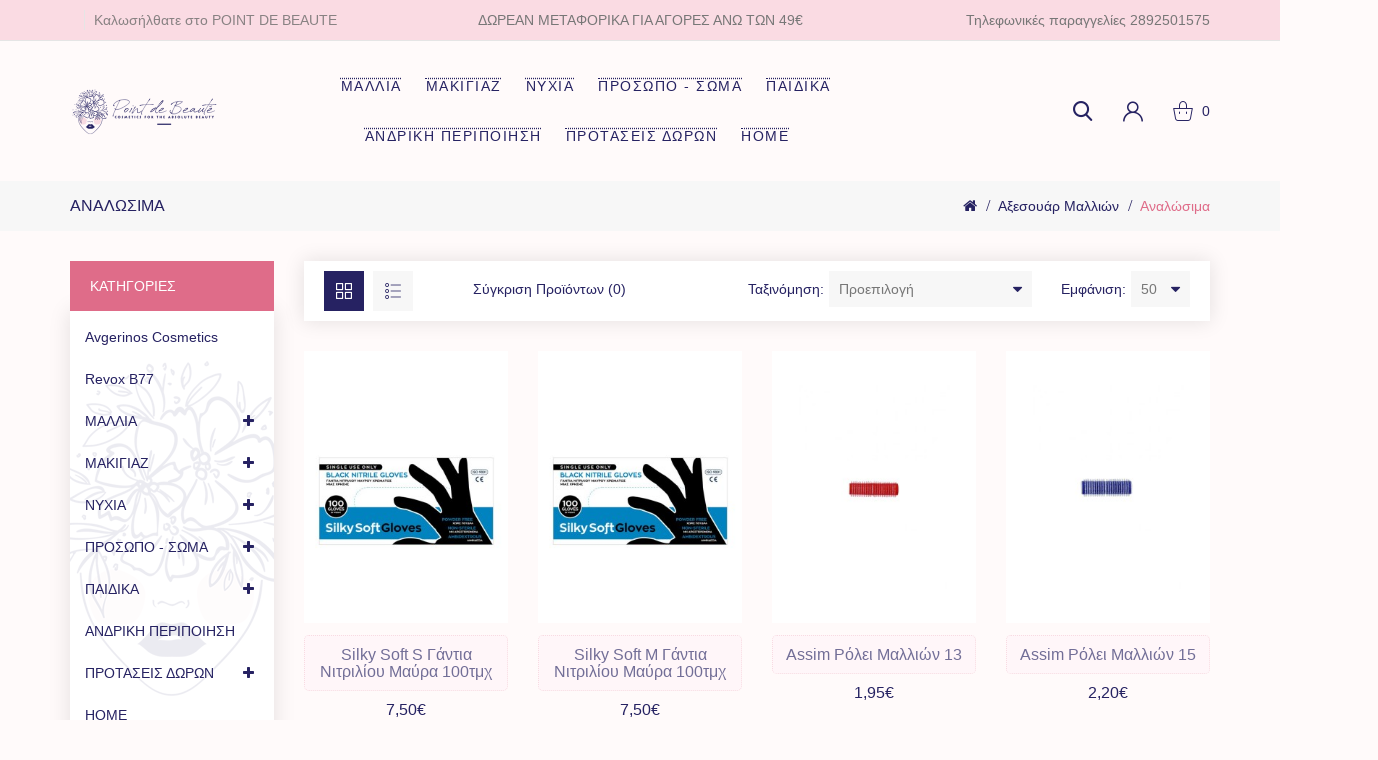

--- FILE ---
content_type: text/html; charset=utf-8
request_url: https://www.pointdebeaute.gr/axesouarmallion/analosimamallion
body_size: 17279
content:
<!DOCTYPE html>
<!--[if IE]><![endif]-->
<!--[if IE 8 ]><html dir="ltr" lang="el" class="ie8"><![endif]-->
<!--[if IE 9 ]><html dir="ltr" lang="el" class="ie9"><![endif]-->
<!--[if (gt IE 9)|!(IE)]><!-->
<html dir="ltr" lang="el">
<!--<![endif]-->
<head>
	<meta charset="UTF-8" />
	<meta name="viewport" content="width=device-width, initial-scale=1">
	<meta http-equiv="X-UA-Compatible" content="IE=edge">
	<title>Αναλώσιμα </title>
	<base href="https://www.pointdebeaute.gr/" />
			<script src="catalog/view/javascript/jquery/jquery-2.1.1.min.js"></script>
	<link href="catalog/view/javascript/bootstrap/css/bootstrap.min.css" rel="stylesheet" media="screen" />
	<script src="catalog/view/javascript/bootstrap/js/bootstrap.min.js"></script>
	<link href="catalog/view/javascript/font-awesome/css/font-awesome.min.css" rel="stylesheet" type="text/css" />
	<link href="https://fonts.googleapis.com/css2?family=Jost:wght@300;400;500;600;700&display=swap" rel="stylesheet">
	
		<script src="catalog/view/javascript/mahardhi/jquery.elevateZoom.min.js"></script>
	<script src="catalog/view/javascript/jquery/magnific/jquery.magnific-popup.min.js"></script>
	<script src="catalog/view/javascript/mahardhi/owl.carousel.min.js"></script>
	<script type="text/javascript" src="catalog/view/javascript/mahardhi/quickview.js"></script>	
	<link href="catalog/view/theme/mahardhi/stylesheet/mahardhi/mahardhi-font.css" rel="stylesheet">
	<link href="catalog/view/theme/mahardhi/stylesheet/mahardhi/animate.min.css" rel="stylesheet">
	<link href="catalog/view/theme/mahardhi/stylesheet/mahardhi/owl.carousel.min.css" rel="stylesheet">
	<link href="catalog/view/theme/mahardhi/stylesheet/mahardhi/owl.theme.default.min.css" rel="stylesheet">
	<link rel="stylesheet" type="text/css" href="catalog/view/javascript/jquery/magnific/magnific-popup.css">
	
	<script type="text/javascript" src="catalog/view/javascript/mahardhi/slick.js"></script>	
	<link href="catalog/view/theme/mahardhi/stylesheet/mahardhi/slick.css" rel="stylesheet">

		  <script src="catalog/view/javascript/mahardhi/mahardhi_search.js"></script>
		<style>
				:root {
					--primary-color: #262262;
					--primary-hover-color: #df6c89;
					--secondary-color: #ffffff;
					--secondary-light-color: #777777;
					--background-color: #f7f7f7;
					--border-color: #e5e5e5
				}
			</style>
	<link href="catalog/view/theme/mahardhi/stylesheet/stylesheet.css" rel="stylesheet">
			<link href="catalog/view/javascript/jquery/swiper/css/swiper.min.css" type="text/css" rel="stylesheet" media="screen" />
			<link href="catalog/view/javascript/jquery/swiper/css/opencart.css" type="text/css" rel="stylesheet" media="screen" />
							<script src="catalog/view/javascript/jquery/swiper/js/swiper.jquery.min.js"></script>
			<script src="catalog/view/javascript/mahardhi/jquery.cookie.js"></script>
		<script src="catalog/view/javascript/common.js"></script>
		<script src="catalog/view/javascript/mahardhi/jquery-ui.min.js"></script>
	<link rel="stylesheet" type="text/css" href="catalog/view/theme/mahardhi/stylesheet/mahardhi/jquery-ui.min.css">
	<script src="catalog/view/javascript/mahardhi/custom.js"></script>	
				<link href="https://www.pointdebeaute.gr/analosimamallion" rel="canonical" />
			<link href="https://www.pointdebeaute.gr/analosimamallion?page=2" rel="next" />
			<link href="https://www.pointdebeaute.gr/image/catalog/cart.png" rel="icon" />
				<script>(function(w,d,s,l,i){w[l]=w[l]||[];w[l].push({'gtm.start':new Date().getTime(),event:'gtm.js'});var f=d.getElementsByTagName(s)[0],j=d.createElement(s),dl=l!='dataLayer'?'&l='+l:'';j.async=true;j.src='https://www.googletagmanager.com/gtm.js?id='+i+dl;f.parentNode.insertBefore(j,f);})(window,document,'script','dataLayer','GTM-5BTT3JWT');</script>
	<!-- Meta Pixel Code -->

<script>

!function(f,b,e,v,n,t,s)

{if(f.fbq)return;n=f.fbq=function(){n.callMethod?

n.callMethod.apply(n,arguments):n.queue.push(arguments)};

if(!f._fbq)f._fbq=n;n.push=n;n.loaded=!0;n.version='2.0';

n.queue=[];t=b.createElement(e);t.async=!0;

t.src=v;s=b.getElementsByTagName(e)[0];

s.parentNode.insertBefore(t,s)}(window, document,'script',

'https://connect.facebook.net/en_US/fbevents.js');

fbq('init', '1603429417127474');

fbq('track', 'PageView');

</script>

<noscript><img height="1" width="1" style="display:none" src="https://www.facebook.com/tr?id=1603429417127474&ev=PageView&noscript=1"/></noscript>

<!-- End Meta Pixel Code -->

</head>
<body class="product-category-123_131">
	<!-- Google Tag Manager (noscript) -->
	<noscript><iframe src="https://www.googletagmanager.com/ns.html?id=GTM-5BTT3JWT" height="0" width="0" style="display:none;visibility:hidden"></iframe></noscript>
	<!-- End Google Tag Manager (noscript) -->

	<div class="loader"></div>
	<nav id="top">
		<div class="container-fluid">
			<div class="row">
				<div class="top-inner">
					<div class="top-left col-lg-4">
						<div class="currency"> </div>
												<div class="p-10">Καλωσήλθατε στο POINT DE BEAUTE</div>
					</div>
					<div class="top-center col-lg-4 hidden-xs hidden-sm">
						<div class="top-text">ΔΩΡΕΑΝ ΜΕΤΑΦΟΡΙΚΑ για αγορές άνω των 49€</div>
					</div>
					<div class="top-right col-lg-4 hidden-xs">
						<div class="contact">
							<a href="tel:+302892501575">
				        		<span>
				        			<span>Τηλεφωνικές παραγγελίες</span>
				        			<span>2892501575</span>
				        		</span>
				        	</a>
				        </div>
					</div>
				</div>
			</div>
		</div>	
	</nav>
	<header>
		<div class="container-fluid">
			<div class="row">
				<div class="header-top">

					<div class="header-center col-lg-3">
						<!-- start logo -->
						<div id="logo">
															<a href="https://www.pointdebeaute.gr/index.php?route=common/home"><img src="https://www.pointdebeaute.gr/image/catalog/point-website-logo.png" title="Point De Beaute" alt="Point De Beaute" class="img-responsive" /></a>
													</div>
					</div>
					<div class="header-left header-center col-lg-8 hidden-xs hidden-sm">
						<!-- start menu -->
						<nav id="menu" class="navbar navbar_menu">
	<div class="navbar-header">
		<button type="button" class="btn btn-navbar navbar-toggle" id="btnMenuBar"><span class="addcart-icon"></span></button>
	</div>
	<div id="topCategoryList" class="main-menu menu-navbar clearfix" data-more=> 
		<div class="menu-close hidden-lg hidden-md"><span id="category" class="">ΚΑΤΑΛΟΓΟΣ ΠΡΟΪΟΝΤΩΝ</span><i class="icon-close"></i></div> 
		<ul class="nav navbar-nav">
			<!-- <li class="menulist home active"><a id="home" href="" >Αρχική</a></li>-->
																		<li class="dropdown menulist">
							<a href="https://www.pointdebeaute.gr/mallia" class="dropdown-toggle" aria-expanded="false">ΜΑΛΛΙΑ</a>
															<div class="dropdown-menu navcol-menu item-column column-3">
									<div class="dropdown-inner">
																					<ul class="list-unstyled childs_1">
																									<li class="dropdown-submenu sub-menu-item" >
														<a href="https://www.pointdebeaute.gr/mallia/vafi-malliwn" class="dropdown-toggle" aria-expanded="false">Βαφή μαλλιών</a>
																													<ul class="list-unstyled sub-menu ">
																																	<li>
																		<a href="https://www.pointdebeaute.gr/index.php?route=product/category&amp;path=46_75" >Remover Βαφής</a>
																	</li>
																																	<li>
																		<a href="https://www.pointdebeaute.gr/index.php?route=product/category&amp;path=46_61" >Βαφές</a>
																	</li>
																																	<li>
																		<a href="https://www.pointdebeaute.gr/index.php?route=product/category&amp;path=46_186" >Βαφές Χωρίς Αμμωνία </a>
																	</li>
																																	<li>
																		<a href="https://www.pointdebeaute.gr/index.php?route=product/category&amp;path=46_73" >Ημιμόνιμες Βαφές Μαλλιων</a>
																	</li>
																																	<li>
																		<a href="https://www.pointdebeaute.gr/index.php?route=product/category&amp;path=46_76" >Ντεκαπάζ</a>
																	</li>
																																	<li>
																		<a href="https://www.pointdebeaute.gr/index.php?route=product/category&amp;path=46_59" >Ξηρή Βαφή</a>
																	</li>
																																	<li>
																		<a href="https://www.pointdebeaute.gr/index.php?route=product/category&amp;path=46_77" >Οξυζενέ</a>
																	</li>
																																	<li>
																		<a href="https://www.pointdebeaute.gr/index.php?route=product/category&amp;path=46_78" >Χρωμογαλάκτομα</a>
																	</li>
																															</ul>
																											</li>
																									<li class="dropdown-submenu sub-menu-item" >
														<a href="https://www.pointdebeaute.gr/mallia/sampouan" class="dropdown-toggle" aria-expanded="false">Σαμπουάν</a>
																													<ul class="list-unstyled sub-menu ">
																																	<li>
																		<a href="https://www.pointdebeaute.gr/sampouan/sampoo-Curly-Straight" >Σαμπουάν Curly / Straight</a>
																	</li>
																																	<li>
																		<a href="https://www.pointdebeaute.gr/sampouan/silversampoo" >Σαμπουάν Silver</a>
																	</li>
																																	<li>
																		<a href="https://www.pointdebeaute.gr/sampouan/sampoiantherapeias" >Σαμπουάν Θεραπείας </a>
																	</li>
																																	<li>
																		<a href="https://www.pointdebeaute.gr/sampouan/xirosampoo" >Σαμπουάν Ξηρό </a>
																	</li>
																																	<li>
																		<a href="https://www.pointdebeaute.gr/sampouan/sampouanperipoihshs" >Σαμπουάν Περιποίησης </a>
																	</li>
																															</ul>
																											</li>
																									<li class="dropdown-submenu sub-menu-item" >
														<a href="https://www.pointdebeaute.gr/mallia/conditionermalliwn" class="dropdown-toggle" aria-expanded="false">Conditioner</a>
																													<ul class="list-unstyled sub-menu ">
																																	<li>
																		<a href="https://www.pointdebeaute.gr/conditionermalliwn/2Phase Conditioner" >2Phase Conditioner</a>
																	</li>
																																	<li>
																		<a href="https://www.pointdebeaute.gr/conditionermalliwn/Conditionertherapias" >Conditioner Θεραπείας</a>
																	</li>
																																	<li>
																		<a href="https://www.pointdebeaute.gr/conditionermalliwn/conditionerperipoihsis" >Conditioner Περιποίησης</a>
																	</li>
																															</ul>
																											</li>
																							</ul>
																					<ul class="list-unstyled childs_1">
																									<li class="dropdown-submenu sub-menu-item" >
														<a href="https://www.pointdebeaute.gr/index.php?route=product/category&amp;path=18_45" class="dropdown-toggle" aria-expanded="false">Μάσκες Μαλλιών</a>
																													<ul class="list-unstyled sub-menu ">
																																	<li>
																		<a href="https://www.pointdebeaute.gr/index.php?route=product/category&amp;path=45_107" >Κρέμες Μαλλιών </a>
																	</li>
																																	<li>
																		<a href="https://www.pointdebeaute.gr/index.php?route=product/category&amp;path=45_106" >Μάσκες Curly / Straight</a>
																	</li>
																																	<li>
																		<a href="https://www.pointdebeaute.gr/index.php?route=product/category&amp;path=45_74" >Μάσκες Silver</a>
																	</li>
																																	<li>
																		<a href="https://www.pointdebeaute.gr/index.php?route=product/category&amp;path=45_62" >Μάσκες Θεραπείας </a>
																	</li>
																																	<li>
																		<a href="https://www.pointdebeaute.gr/index.php?route=product/category&amp;path=45_60" >Μάσκες Περιποίησης </a>
																	</li>
																																	<li>
																		<a href="https://www.pointdebeaute.gr/index.php?route=product/category&amp;path=45_105" >Χρωμομάσκες</a>
																	</li>
																															</ul>
																											</li>
																									<li class="dropdown-submenu sub-menu-item" >
														<a href="https://www.pointdebeaute.gr/index.php?route=product/category&amp;path=18_69" class="dropdown-toggle" aria-expanded="false">Stylling</a>
																													<ul class="list-unstyled sub-menu ">
																																	<li>
																		<a href="https://www.pointdebeaute.gr/index.php?route=product/category&amp;path=69_101" >Curly / Straight</a>
																	</li>
																																	<li>
																		<a href="https://www.pointdebeaute.gr/index.php?route=product/category&amp;path=69_71" >Gel / Kερί / Πηλός</a>
																	</li>
																																	<li>
																		<a href="https://www.pointdebeaute.gr/index.php?route=product/category&amp;path=69_70" >Αφρός Λάκ </a>
																	</li>
																																	<li>
																		<a href="https://www.pointdebeaute.gr/index.php?route=product/category&amp;path=69_102" >Λάμψη </a>
																	</li>
																																	<li>
																		<a href="https://www.pointdebeaute.gr/index.php?route=product/category&amp;path=69_72" >Όγκος</a>
																	</li>
																															</ul>
																											</li>
																									<li class="dropdown-submenu sub-menu-item" >
														<a href="https://www.pointdebeaute.gr/index.php?route=product/category&amp;path=18_79" class="dropdown-toggle" aria-expanded="false">Έλαια - Αμπούλες</a>
																													<ul class="list-unstyled sub-menu ">
																																	<li>
																		<a href="https://www.pointdebeaute.gr/index.php?route=product/category&amp;path=79_80" >Αμπούλες Μαλλιών</a>
																	</li>
																																	<li>
																		<a href="https://www.pointdebeaute.gr/index.php?route=product/category&amp;path=79_81" >Έλαια - Serum - Οροί Μαλλιών</a>
																	</li>
																															</ul>
																											</li>
																							</ul>
																					<ul class="list-unstyled childs_1">
																									<li class="dropdown-submenu sub-menu-item" >
														<a href="https://www.pointdebeaute.gr/mallia/axesouarmallion" class="dropdown-toggle" aria-expanded="false">Αξεσουάρ Μαλλιών</a>
																													<ul class="list-unstyled sub-menu ">
																																	<li>
																		<a href="https://www.pointdebeaute.gr/axesouarmallion/analosimamallion" >Αναλώσιμα </a>
																	</li>
																																	<li>
																		<a href="https://www.pointdebeaute.gr/axesouarmallion/ilektirkamallion" >Ηλεκτρικά </a>
																	</li>
																																	<li>
																		<a href="https://www.pointdebeaute.gr/axesouarmallion/piastrakiakordeles" >Πιαστράκια - Κορδέλες </a>
																	</li>
																																	<li>
																		<a href="https://www.pointdebeaute.gr/axesouarmallion/xtenesvourtses" >Χτένες - Βούρτσες</a>
																	</li>
																															</ul>
																											</li>
																									<li class="dropdown-submenu sub-menu-item" >
														<a href="https://www.pointdebeaute.gr/mallia/permanant" class="dropdown-toggle" aria-expanded="false">Περμανάντ </a>
																													<ul class="list-unstyled sub-menu ">
																																	<li>
																		<a href="https://www.pointdebeaute.gr/permanant/permananmallia" >Περμανάντ </a>
																	</li>
																															</ul>
																											</li>
																							</ul>
																			</div>
																	</div>
													</li>
																				<li class="dropdown menulist">
							<a href="https://www.pointdebeaute.gr/makigiaz" class="dropdown-toggle" aria-expanded="false">ΜΑΚΙΓΙΑΖ</a>
															<div class="dropdown-menu navcol-menu item-column column-3">
									<div class="dropdown-inner">
																					<ul class="list-unstyled childs_1">
																									<li class="dropdown-submenu sub-menu-item" >
														<a href="https://www.pointdebeaute.gr/makigiaz/prosopo" class="dropdown-toggle" aria-expanded="false">Πρόσωπο </a>
																													<ul class="list-unstyled sub-menu ">
																																	<li>
																		<a href="https://www.pointdebeaute.gr/prosopo/Bronzer" >Bronzer</a>
																	</li>
																																	<li>
																		<a href="https://www.pointdebeaute.gr/prosopo/PrimersFixingspray" >Primers -  Fixing  spray</a>
																	</li>
																																	<li>
																		<a href="https://www.pointdebeaute.gr/prosopo/poudres" >Πούδρες</a>
																	</li>
																																	<li>
																		<a href="https://www.pointdebeaute.gr/prosopo/proiontalampis" >Προϊόντα Λάμψης </a>
																	</li>
																																	<li>
																		<a href="https://www.pointdebeaute.gr/prosopo/royz" >Ρουζ </a>
																	</li>
																																	<li>
																		<a href="https://www.pointdebeaute.gr/prosopo/makeup" >Makeup</a>
																	</li>
																																	<li>
																		<a href="https://www.pointdebeaute.gr/prosopo/Concealer" >Concealer</a>
																	</li>
																															</ul>
																											</li>
																									<li class="dropdown-submenu sub-menu-item" >
														<a href="https://www.pointdebeaute.gr/makigiaz/matia" class="dropdown-toggle" aria-expanded="false">Μάτια</a>
																													<ul class="list-unstyled sub-menu ">
																																	<li>
																		<a href="https://www.pointdebeaute.gr/matia/maskares" >Μασκαρες</a>
																	</li>
																																	<li>
																		<a href="https://www.pointdebeaute.gr/matia/eyeliner" >Eyeliner</a>
																	</li>
																																	<li>
																		<a href="https://www.pointdebeaute.gr/matia/molubiamatiwn" >Μολύβια Ματιών</a>
																	</li>
																																	<li>
																		<a href="https://www.pointdebeaute.gr/matia/skiesmatiwn" >Σκιές Ματιών</a>
																	</li>
																															</ul>
																											</li>
																							</ul>
																					<ul class="list-unstyled childs_1">
																									<li class="dropdown-submenu sub-menu-item" >
														<a href="https://www.pointdebeaute.gr/makigiaz/xeili" class="dropdown-toggle" aria-expanded="false">Χείλη</a>
																													<ul class="list-unstyled sub-menu ">
																																	<li>
																		<a href="https://www.pointdebeaute.gr/xeili/lipgloss" >LipGloss</a>
																	</li>
																																	<li>
																		<a href="https://www.pointdebeaute.gr/xeili/lipoil" >LipOil</a>
																	</li>
																																	<li>
																		<a href="https://www.pointdebeaute.gr/xeili/LipotonandLipBalm" >Lipoton &amp; LipBalm</a>
																	</li>
																																	<li>
																		<a href="https://www.pointdebeaute.gr/xeili/kragion" >Κραγιόν</a>
																	</li>
																																	<li>
																		<a href="https://www.pointdebeaute.gr/xeili/molubiaxeiliwn" >Μολύβια Χειλιών </a>
																	</li>
																																	<li>
																		<a href="https://www.pointdebeaute.gr/xeili/ygrakremodeikragion" >Υγρά &amp; Κρεμώδη Κραγιόν </a>
																	</li>
																															</ul>
																											</li>
																									<li class="dropdown-submenu sub-menu-item" >
														<a href="https://www.pointdebeaute.gr/makigiaz/fridia" class="dropdown-toggle" aria-expanded="false">Φρύδια </a>
																													<ul class="list-unstyled sub-menu ">
																																	<li>
																		<a href="https://www.pointdebeaute.gr/fridia/Gelfridion" >Gel Φρυδιών</a>
																	</li>
																																	<li>
																		<a href="https://www.pointdebeaute.gr/fridia/vafifridion" >Βαφή Φρυδιών</a>
																	</li>
																																	<li>
																		<a href="https://www.pointdebeaute.gr/fridia/molubiafridion" >Μολύβια Φρυδιών </a>
																	</li>
																																	<li>
																		<a href="https://www.pointdebeaute.gr/fridia/skieskitfridion" >Σκιές - kit Φρυδιών</a>
																	</li>
																															</ul>
																											</li>
																							</ul>
																					<ul class="list-unstyled childs_1">
																									<li class="dropdown-submenu sub-menu-item" >
														<a href="https://www.pointdebeaute.gr/makigiaz/axesouarmakigiaz" class="dropdown-toggle" aria-expanded="false">Αξεσουάρ  Μακιγιάζ</a>
																													<ul class="list-unstyled sub-menu ">
																																	<li>
																		<a href="https://www.pointdebeaute.gr/axesouarmakigiaz/axesouar" >Αξεσουάρ</a>
																	</li>
																																	<li>
																		<a href="https://www.pointdebeaute.gr/axesouarmakigiaz/pinelasfougarakia" >Πινέλα - Σφουγγαράκια</a>
																	</li>
																																	<li>
																		<a href="https://www.pointdebeaute.gr/axesouarmakigiaz/vlefarides" >Βλεφαρίδες </a>
																	</li>
																															</ul>
																											</li>
																							</ul>
																			</div>
																	</div>
													</li>
																				<li class="dropdown menulist">
							<a href="https://www.pointdebeaute.gr/nixia" class="dropdown-toggle" aria-expanded="false">ΝΥΧΙΑ</a>
															<div class="dropdown-menu navcol-menu item-column column-3">
									<div class="dropdown-inner">
																					<ul class="list-unstyled childs_1">
																									<li class="dropdown-submenu sub-menu-item" >
														<a href="https://www.pointdebeaute.gr/nixia/onixoplastiki" class="dropdown-toggle" aria-expanded="false">Ονυχοπλαστική </a>
																													<ul class="list-unstyled sub-menu ">
																																	<li>
																		<a href="https://www.pointdebeaute.gr/onixoplastiki/eidionyxoplastikhs" >Είδη Ονυχοπλαστικής</a>
																	</li>
																																	<li>
																		<a href="https://www.pointdebeaute.gr/onixoplastiki/ygraproetoimasias" >Υγρά Προετοιμασίας</a>
																	</li>
																															</ul>
																											</li>
																									<li class="dropdown-submenu sub-menu-item" >
														<a href="https://www.pointdebeaute.gr/nixia/imomonimavernikia" class="dropdown-toggle" aria-expanded="false">Ημιμόνιμα Βερνίκια </a>
																													<ul class="list-unstyled sub-menu ">
																																	<li>
																		<a href="https://www.pointdebeaute.gr/imomonimavernikia/alohahmiminima15ml" >Aloha Ημιμόνιμα 15ml</a>
																	</li>
																																	<li>
																		<a href="https://www.pointdebeaute.gr/imomonimavernikia/alohahmimonimo8ml" >Aloha Ημιμόνιμα 8ml</a>
																	</li>
																																	<li>
																		<a href="https://www.pointdebeaute.gr/imomonimavernikia/GellieAutumnWinter" >Gellie Autumn Winter</a>
																	</li>
																																	<li>
																		<a href="https://www.pointdebeaute.gr/imomonimavernikia/GellieBridal" >Gellie Bridal</a>
																	</li>
																																	<li>
																		<a href="https://www.pointdebeaute.gr/imomonimavernikia/GellieCandy GlitterGel" >Gellie Candy Glitter Gel</a>
																	</li>
																																	<li>
																		<a href="https://www.pointdebeaute.gr/imomonimavernikia/GellieCatEye" >Gellie Cat Eye</a>
																	</li>
																																	<li>
																		<a href="https://www.pointdebeaute.gr/imomonimavernikia/Gellie_DS" >Gellie DS</a>
																	</li>
																																	<li>
																		<a href="https://www.pointdebeaute.gr/imomonimavernikia/Gellie_Flash" >Gellie Flash</a>
																	</li>
																																	<li>
																		<a href="https://www.pointdebeaute.gr/imomonimavernikia/Gellie_Glow_In_the_Dark" >Gellie Glow In the Dark</a>
																	</li>
																																	<li>
																		<a href="https://www.pointdebeaute.gr/imomonimavernikia/GellieLimitedEdition" >Gellie Limited Edition</a>
																	</li>
																																	<li>
																		<a href="https://www.pointdebeaute.gr/imomonimavernikia/GellieLiner" >Gellie Liner</a>
																	</li>
																																	<li>
																		<a href="https://www.pointdebeaute.gr/imomonimavernikia/Gellie_Mermaid" >Gellie Mermaid</a>
																	</li>
																																	<li>
																		<a href="https://www.pointdebeaute.gr/imomonimavernikia/gelliemosaic" >Gellie Mosaic</a>
																	</li>
																																	<li>
																		<a href="https://www.pointdebeaute.gr/imomonimavernikia/Gellie_Natural" >Gellie Natural</a>
																	</li>
																																	<li>
																		<a href="https://www.pointdebeaute.gr/imomonimavernikia/Gellie_Shiny_Flakes" >Gellie Shiny Flakes</a>
																	</li>
																																	<li>
																		<a href="https://www.pointdebeaute.gr/index.php?route=product/category&amp;path=126_168" >Gellie Spring Summer</a>
																	</li>
																																	<li>
																		<a href="https://www.pointdebeaute.gr/imomonimavernikia/gelliestarlight" >Gellie Starlightg</a>
																	</li>
																																	<li>
																		<a href="https://www.pointdebeaute.gr/imomonimavernikia/GellieTop-Base" >Gellie Top &amp; Base</a>
																	</li>
																																	<li>
																		<a href="https://www.pointdebeaute.gr/imomonimavernikia/Gellie_xromataklasikiseira" >Gellie Χρώματα Κλασσική Σειρά</a>
																	</li>
																															</ul>
																											</li>
																							</ul>
																					<ul class="list-unstyled childs_1">
																									<li class="dropdown-submenu sub-menu-item" >
														<a href="https://www.pointdebeaute.gr/nixia/analosimaergaleianyxia" class="dropdown-toggle" aria-expanded="false">Αναλώσιμα-Εργαλεία </a>
																													<ul class="list-unstyled sub-menu ">
																																	<li>
																		<a href="https://www.pointdebeaute.gr/analosimaergaleianyxia/analosimaergaleia" >Αναλώσιμα - Εργαλεία </a>
																	</li>
																															</ul>
																											</li>
																									<li class="dropdown-submenu sub-menu-item" >
														<a href="https://www.pointdebeaute.gr/nixia/vernikiamanonuxia" class="dropdown-toggle" aria-expanded="false">Βερνίκια Μανό</a>
																													<ul class="list-unstyled sub-menu ">
																																	<li>
																		<a href="https://www.pointdebeaute.gr/vernikiamanonuxia/Vernikia_mano" >Βερνίκια Μανό</a>
																	</li>
																															</ul>
																											</li>
																							</ul>
																			</div>
																	</div>
													</li>
																				<li class="dropdown menulist">
							<a href="https://www.pointdebeaute.gr/prosoposwma" class="dropdown-toggle" aria-expanded="false">ΠΡΟΣΩΠΟ - ΣΩΜΑ</a>
															<div class="dropdown-menu navcol-menu item-column column-3">
									<div class="dropdown-inner">
																					<ul class="list-unstyled childs_1">
																									<li class="dropdown-submenu sub-menu-item" >
														<a href="https://www.pointdebeaute.gr/prosoposwma/prwsopo" class="dropdown-toggle" aria-expanded="false">Πρόσωπο </a>
																													<ul class="list-unstyled sub-menu ">
																																	<li>
																		<a href="https://www.pointdebeaute.gr/prwsopo/stomatikiugieini" >Στοματική Υγιεινή </a>
																	</li>
																																	<li>
																		<a href="https://www.pointdebeaute.gr/prwsopo/kremesSerumprosopou" >Κρέμες - Serum Προσώπου </a>
																	</li>
																																	<li>
																		<a href="https://www.pointdebeaute.gr/prwsopo/kremesserummation" >Κρέμες - Serum Ματιών </a>
																	</li>
																																	<li>
																		<a href="https://www.pointdebeaute.gr/prwsopo/facemaskeyepathces" >Face Mask &amp; Eye Patches</a>
																	</li>
																																	<li>
																		<a href="https://www.pointdebeaute.gr/prwsopo/skincare" >Skin Care</a>
																	</li>
																																	<li>
																		<a href="https://www.pointdebeaute.gr/prwsopo/Scrub" >Scrub </a>
																	</li>
																																	<li>
																		<a href="https://www.pointdebeaute.gr/index.php?route=product/category&amp;path=108_111" >Καθαρισμός - Ντεμακιγιάζ</a>
																	</li>
																																	<li>
																		<a href="https://www.pointdebeaute.gr/prwsopo/apotrixosiprosopou" >Αποτρίχωση </a>
																	</li>
																															</ul>
																											</li>
																							</ul>
																					<ul class="list-unstyled childs_1">
																									<li class="dropdown-submenu sub-menu-item" >
														<a href="https://www.pointdebeaute.gr/prosoposwma/swma" class="dropdown-toggle" aria-expanded="false">Σώμα </a>
																													<ul class="list-unstyled sub-menu ">
																																	<li>
																		<a href="https://www.pointdebeaute.gr/swma/aromata" >Αρώματα </a>
																	</li>
																																	<li>
																		<a href="https://www.pointdebeaute.gr/swma/bodymist" >Body Mist</a>
																	</li>
																																	<li>
																		<a href="https://www.pointdebeaute.gr/swma/afroloutrasapoynia" >Αφρόλουτρα - Σαπούνια</a>
																	</li>
																																	<li>
																		<a href="https://www.pointdebeaute.gr/swma/scrubsomatos" >Scrub </a>
																	</li>
																																	<li>
																		<a href="https://www.pointdebeaute.gr/swma/enidatosixerionsomatos" >Ενυδάτωση Χεριών &amp; Σώματος</a>
																	</li>
																																	<li>
																		<a href="https://www.pointdebeaute.gr/swma/aposmitika" >Αποσμητικά</a>
																	</li>
																																	<li>
																		<a href="https://www.pointdebeaute.gr/swma/alata-bathbombs" >Άλατα - Bath Bombs</a>
																	</li>
																																	<li>
																		<a href="https://www.pointdebeaute.gr/swma/apotrixosisomatos" >Αποτρίχωση </a>
																	</li>
																																	<li>
																		<a href="https://www.pointdebeaute.gr/swma/ladimasaz" >Λάδι Μασάζ - Αιθέρια Έλαια </a>
																	</li>
																																	<li>
																		<a href="https://www.pointdebeaute.gr/swma/antisiptikaantivaktiridiaka" >Αντισηπτικά - Αντιβακτηριδιακά</a>
																	</li>
																																	<li>
																		<a href="https://www.pointdebeaute.gr/swma/eidimpaniou" >Είδη Μπάνιου</a>
																	</li>
																																	<li>
																		<a href="https://www.pointdebeaute.gr/swma/eiditaxidiou" >Είδη Ταξιδίου</a>
																	</li>
																															</ul>
																											</li>
																							</ul>
																					<ul class="list-unstyled childs_1">
																									<li class="dropdown-submenu sub-menu-item" >
														<a href="https://www.pointdebeaute.gr/prosoposwma/antiliaka" class="dropdown-toggle" aria-expanded="false">Αντηλιακά </a>
																													<ul class="list-unstyled sub-menu ">
																																	<li>
																		<a href="https://www.pointdebeaute.gr/antiliaka/antiliakaprosopou" >Πρόσωπο </a>
																	</li>
																																	<li>
																		<a href="https://www.pointdebeaute.gr/antiliaka/antiliakasomatos" >Σώμα </a>
																	</li>
																															</ul>
																											</li>
																							</ul>
																			</div>
																	</div>
													</li>
																				<li class="dropdown menulist">
							<a href="https://www.pointdebeaute.gr/paidika" class="dropdown-toggle" aria-expanded="false">ΠΑΙΔΙΚΑ</a>
															<div class="dropdown-menu navcol-menu item-column column-2">
									<div class="dropdown-inner">
																					<ul class="list-unstyled childs_1">
																									<li class="dropdown-submenu " >
														<a href="https://www.pointdebeaute.gr/paidika/paidikoagori" class="dropdown-toggle" aria-expanded="false">Αγόρι</a>
																											</li>
																							</ul>
																					<ul class="list-unstyled childs_1">
																									<li class="dropdown-submenu " >
														<a href="https://www.pointdebeaute.gr/paidika/paidikakoritsi" class="dropdown-toggle" aria-expanded="false">Κορίτσι</a>
																											</li>
																							</ul>
																			</div>
																	</div>
													</li>
																				<li class="menulist"><a href="https://www.pointdebeaute.gr/andrikigeneiada">ΑΝΔΡΙΚΗ ΠΕΡΙΠΟΙΗΣΗ</a></li>
																				<li class="dropdown menulist">
							<a href="https://www.pointdebeaute.gr/protaseisdoron" class="dropdown-toggle" aria-expanded="false">ΠΡΟΤΑΣΕΙΣ ΔΩΡΩΝ</a>
															<div class="dropdown-menu navcol-menu item-column column-3">
									<div class="dropdown-inner">
																					<ul class="list-unstyled childs_1">
																									<li class="dropdown-submenu " >
														<a href="https://www.pointdebeaute.gr/protaseisdoron/protaseisdorongiatingynaika" class="dropdown-toggle" aria-expanded="false">Για την Γυναίκα </a>
																											</li>
																							</ul>
																					<ul class="list-unstyled childs_1">
																									<li class="dropdown-submenu " >
														<a href="https://www.pointdebeaute.gr/protaseisdoron/protaseisdorongiatonandra" class="dropdown-toggle" aria-expanded="false">Για τον Άνδρα</a>
																											</li>
																							</ul>
																			</div>
																	</div>
													</li>
																				<li class="menulist"><a href="https://www.pointdebeaute.gr/home">HOME</a></li>
													
						<!--				<li class="blog"><a href="https://www.pointdebeaute.gr/index.php?route=mahardhi_blog/mahardhi_blog">Blog</a></li>
			 -->
		</ul>
	</div>
</nav>

<script type="text/javascript">
	$(function(){
	    var url = window.location.href; 
	    $("#menu .nav.navbar-nav a").each(function() {
	        if(url == (this.href)) { 
	        	$("#menu li").removeClass("active");
	            $(this).closest("li").addClass("active");
	        }
	    });
	});
</script>
					</div>
					<div class="header-right header-links col-lg-2">	
						<!-- start search -->
						<div class="btn_search">
							<a class="search-btn">
						        <i class="search-icon icon-search"></i>
						    </a>
						</div>
						<!-- start account -->	
						<div id="header_ac" class="dropdown">
							<a href="https://www.pointdebeaute.gr/index.php?route=account/account" title="Λογαριασμός" class="dropdown-toggle" data-toggle="dropdown">
								<i class="icon-user"></i><span class="account-here hidden">Λογαριασμός</span>
							</a>
							<ul class="dropdown-menu dropdown-menu-right account-link-toggle">
																	<li><a href="https://www.pointdebeaute.gr/index.php?route=account/register">Εγγραφή</a></li>
									<li><a href="https://www.pointdebeaute.gr/index.php?route=account/login">Είσοδος</a></li>
									
								<li> <a href="https://www.pointdebeaute.gr/index.php?route=account/wishlist" id="wishlist-total" title="Λίστα Αγαπημένων (0)">Λίστα Αγαπημένων (0)</a></li>
							</ul>
						</div>
						<!-- start cart -->
						<div class="header_cart"><div id="cart" class="btn-group btn-block">
  <button type="button" data-toggle="dropdown" data-loading-text="Φόρτωση..." class="btn btn-inverse btn-block btn-lg dropdown-toggle">
      <span id="cart-total">0</span>
  </button>
  <ul class="dropdown-menu header-cart-toggle pull-right ">
      <li>
      <p class="text-center product-cart-empty">Το καλάθι αγορών είναι άδειο!</p>
    </li>
    </ul>
</div></div>
					</div>
				</div>
			</div>
		</div>
		<div class="header-search">
			<div id="mahardhiSearch" class="input-group mahardhi-search">
		<div class="category-search">
		<select name="category_id" class="form-control input-lg">
			<option value="0">Όλες οι κατηγορίες</option>
												<option value="165">Avgerinos Cosmetics</option>
																				<option value="170">Revox B77</option>
																				<option value="18">ΜΑΛΛΙΑ</option>
																			<option value="46">&nbsp;&nbsp;&nbsp;&nbsp;&nbsp;&nbsp;Βαφή μαλλιών</option>
																							<option value="75">&nbsp;&nbsp;&nbsp;&nbsp;&nbsp;&nbsp;&nbsp;&nbsp;&nbsp;&nbsp;&nbsp;&nbsp;Remover Βαφής</option>
																								<option value="61">&nbsp;&nbsp;&nbsp;&nbsp;&nbsp;&nbsp;&nbsp;&nbsp;&nbsp;&nbsp;&nbsp;&nbsp;Βαφές</option>
																								<option value="186">&nbsp;&nbsp;&nbsp;&nbsp;&nbsp;&nbsp;&nbsp;&nbsp;&nbsp;&nbsp;&nbsp;&nbsp;Βαφές Χωρίς Αμμωνία </option>
																								<option value="73">&nbsp;&nbsp;&nbsp;&nbsp;&nbsp;&nbsp;&nbsp;&nbsp;&nbsp;&nbsp;&nbsp;&nbsp;Ημιμόνιμες Βαφές Μαλλιων</option>
																								<option value="76">&nbsp;&nbsp;&nbsp;&nbsp;&nbsp;&nbsp;&nbsp;&nbsp;&nbsp;&nbsp;&nbsp;&nbsp;Ντεκαπάζ</option>
																								<option value="59">&nbsp;&nbsp;&nbsp;&nbsp;&nbsp;&nbsp;&nbsp;&nbsp;&nbsp;&nbsp;&nbsp;&nbsp;Ξηρή Βαφή</option>
																								<option value="77">&nbsp;&nbsp;&nbsp;&nbsp;&nbsp;&nbsp;&nbsp;&nbsp;&nbsp;&nbsp;&nbsp;&nbsp;Οξυζενέ</option>
																								<option value="78">&nbsp;&nbsp;&nbsp;&nbsp;&nbsp;&nbsp;&nbsp;&nbsp;&nbsp;&nbsp;&nbsp;&nbsp;Χρωμογαλάκτομα</option>
																										<option value="44">&nbsp;&nbsp;&nbsp;&nbsp;&nbsp;&nbsp;Σαμπουάν</option>
																							<option value="104">&nbsp;&nbsp;&nbsp;&nbsp;&nbsp;&nbsp;&nbsp;&nbsp;&nbsp;&nbsp;&nbsp;&nbsp;Σαμπουάν Curly / Straight</option>
																								<option value="37">&nbsp;&nbsp;&nbsp;&nbsp;&nbsp;&nbsp;&nbsp;&nbsp;&nbsp;&nbsp;&nbsp;&nbsp;Σαμπουάν Silver</option>
																								<option value="48">&nbsp;&nbsp;&nbsp;&nbsp;&nbsp;&nbsp;&nbsp;&nbsp;&nbsp;&nbsp;&nbsp;&nbsp;Σαμπουάν Θεραπείας </option>
																								<option value="103">&nbsp;&nbsp;&nbsp;&nbsp;&nbsp;&nbsp;&nbsp;&nbsp;&nbsp;&nbsp;&nbsp;&nbsp;Σαμπουάν Ξηρό </option>
																								<option value="38">&nbsp;&nbsp;&nbsp;&nbsp;&nbsp;&nbsp;&nbsp;&nbsp;&nbsp;&nbsp;&nbsp;&nbsp;Σαμπουάν Περιποίησης </option>
																										<option value="51">&nbsp;&nbsp;&nbsp;&nbsp;&nbsp;&nbsp;Conditioner</option>
																							<option value="54">&nbsp;&nbsp;&nbsp;&nbsp;&nbsp;&nbsp;&nbsp;&nbsp;&nbsp;&nbsp;&nbsp;&nbsp;2Phase Conditioner</option>
																								<option value="39">&nbsp;&nbsp;&nbsp;&nbsp;&nbsp;&nbsp;&nbsp;&nbsp;&nbsp;&nbsp;&nbsp;&nbsp;Conditioner Θεραπείας</option>
																								<option value="41">&nbsp;&nbsp;&nbsp;&nbsp;&nbsp;&nbsp;&nbsp;&nbsp;&nbsp;&nbsp;&nbsp;&nbsp;Conditioner Περιποίησης</option>
																										<option value="45">&nbsp;&nbsp;&nbsp;&nbsp;&nbsp;&nbsp;Μάσκες Μαλλιών</option>
																							<option value="107">&nbsp;&nbsp;&nbsp;&nbsp;&nbsp;&nbsp;&nbsp;&nbsp;&nbsp;&nbsp;&nbsp;&nbsp;Κρέμες Μαλλιών </option>
																								<option value="106">&nbsp;&nbsp;&nbsp;&nbsp;&nbsp;&nbsp;&nbsp;&nbsp;&nbsp;&nbsp;&nbsp;&nbsp;Μάσκες Curly / Straight</option>
																								<option value="74">&nbsp;&nbsp;&nbsp;&nbsp;&nbsp;&nbsp;&nbsp;&nbsp;&nbsp;&nbsp;&nbsp;&nbsp;Μάσκες Silver</option>
																								<option value="62">&nbsp;&nbsp;&nbsp;&nbsp;&nbsp;&nbsp;&nbsp;&nbsp;&nbsp;&nbsp;&nbsp;&nbsp;Μάσκες Θεραπείας </option>
																								<option value="60">&nbsp;&nbsp;&nbsp;&nbsp;&nbsp;&nbsp;&nbsp;&nbsp;&nbsp;&nbsp;&nbsp;&nbsp;Μάσκες Περιποίησης </option>
																								<option value="105">&nbsp;&nbsp;&nbsp;&nbsp;&nbsp;&nbsp;&nbsp;&nbsp;&nbsp;&nbsp;&nbsp;&nbsp;Χρωμομάσκες</option>
																										<option value="69">&nbsp;&nbsp;&nbsp;&nbsp;&nbsp;&nbsp;Stylling</option>
																							<option value="101">&nbsp;&nbsp;&nbsp;&nbsp;&nbsp;&nbsp;&nbsp;&nbsp;&nbsp;&nbsp;&nbsp;&nbsp;Curly / Straight</option>
																								<option value="71">&nbsp;&nbsp;&nbsp;&nbsp;&nbsp;&nbsp;&nbsp;&nbsp;&nbsp;&nbsp;&nbsp;&nbsp;Gel / Kερί / Πηλός</option>
																								<option value="70">&nbsp;&nbsp;&nbsp;&nbsp;&nbsp;&nbsp;&nbsp;&nbsp;&nbsp;&nbsp;&nbsp;&nbsp;Αφρός Λάκ </option>
																								<option value="102">&nbsp;&nbsp;&nbsp;&nbsp;&nbsp;&nbsp;&nbsp;&nbsp;&nbsp;&nbsp;&nbsp;&nbsp;Λάμψη </option>
																								<option value="72">&nbsp;&nbsp;&nbsp;&nbsp;&nbsp;&nbsp;&nbsp;&nbsp;&nbsp;&nbsp;&nbsp;&nbsp;Όγκος</option>
																										<option value="79">&nbsp;&nbsp;&nbsp;&nbsp;&nbsp;&nbsp;Έλαια - Αμπούλες</option>
																							<option value="80">&nbsp;&nbsp;&nbsp;&nbsp;&nbsp;&nbsp;&nbsp;&nbsp;&nbsp;&nbsp;&nbsp;&nbsp;Αμπούλες Μαλλιών</option>
																								<option value="81">&nbsp;&nbsp;&nbsp;&nbsp;&nbsp;&nbsp;&nbsp;&nbsp;&nbsp;&nbsp;&nbsp;&nbsp;Έλαια - Serum - Οροί Μαλλιών</option>
																										<option value="123">&nbsp;&nbsp;&nbsp;&nbsp;&nbsp;&nbsp;Αξεσουάρ Μαλλιών</option>
																							<option value="131">&nbsp;&nbsp;&nbsp;&nbsp;&nbsp;&nbsp;&nbsp;&nbsp;&nbsp;&nbsp;&nbsp;&nbsp;Αναλώσιμα </option>
																								<option value="125">&nbsp;&nbsp;&nbsp;&nbsp;&nbsp;&nbsp;&nbsp;&nbsp;&nbsp;&nbsp;&nbsp;&nbsp;Ηλεκτρικά </option>
																								<option value="143">&nbsp;&nbsp;&nbsp;&nbsp;&nbsp;&nbsp;&nbsp;&nbsp;&nbsp;&nbsp;&nbsp;&nbsp;Πιαστράκια - Κορδέλες </option>
																								<option value="124">&nbsp;&nbsp;&nbsp;&nbsp;&nbsp;&nbsp;&nbsp;&nbsp;&nbsp;&nbsp;&nbsp;&nbsp;Χτένες - Βούρτσες</option>
																										<option value="172">&nbsp;&nbsp;&nbsp;&nbsp;&nbsp;&nbsp;Περμανάντ </option>
																							<option value="173">&nbsp;&nbsp;&nbsp;&nbsp;&nbsp;&nbsp;&nbsp;&nbsp;&nbsp;&nbsp;&nbsp;&nbsp;Περμανάντ </option>
																											<option value="20">ΜΑΚΙΓΙΑΖ</option>
																			<option value="89">&nbsp;&nbsp;&nbsp;&nbsp;&nbsp;&nbsp;Πρόσωπο </option>
																							<option value="144">&nbsp;&nbsp;&nbsp;&nbsp;&nbsp;&nbsp;&nbsp;&nbsp;&nbsp;&nbsp;&nbsp;&nbsp;Bronzer</option>
																								<option value="93">&nbsp;&nbsp;&nbsp;&nbsp;&nbsp;&nbsp;&nbsp;&nbsp;&nbsp;&nbsp;&nbsp;&nbsp;Primers -  Fixing  spray</option>
																								<option value="92">&nbsp;&nbsp;&nbsp;&nbsp;&nbsp;&nbsp;&nbsp;&nbsp;&nbsp;&nbsp;&nbsp;&nbsp;Πούδρες</option>
																								<option value="95">&nbsp;&nbsp;&nbsp;&nbsp;&nbsp;&nbsp;&nbsp;&nbsp;&nbsp;&nbsp;&nbsp;&nbsp;Προϊόντα Λάμψης </option>
																								<option value="94">&nbsp;&nbsp;&nbsp;&nbsp;&nbsp;&nbsp;&nbsp;&nbsp;&nbsp;&nbsp;&nbsp;&nbsp;Ρουζ </option>
																								<option value="90">&nbsp;&nbsp;&nbsp;&nbsp;&nbsp;&nbsp;&nbsp;&nbsp;&nbsp;&nbsp;&nbsp;&nbsp;Makeup</option>
																								<option value="91">&nbsp;&nbsp;&nbsp;&nbsp;&nbsp;&nbsp;&nbsp;&nbsp;&nbsp;&nbsp;&nbsp;&nbsp;Concealer</option>
																										<option value="82">&nbsp;&nbsp;&nbsp;&nbsp;&nbsp;&nbsp;Μάτια</option>
																							<option value="26">&nbsp;&nbsp;&nbsp;&nbsp;&nbsp;&nbsp;&nbsp;&nbsp;&nbsp;&nbsp;&nbsp;&nbsp;Μασκαρες</option>
																								<option value="58">&nbsp;&nbsp;&nbsp;&nbsp;&nbsp;&nbsp;&nbsp;&nbsp;&nbsp;&nbsp;&nbsp;&nbsp;Eyeliner</option>
																								<option value="84">&nbsp;&nbsp;&nbsp;&nbsp;&nbsp;&nbsp;&nbsp;&nbsp;&nbsp;&nbsp;&nbsp;&nbsp;Μολύβια Ματιών</option>
																								<option value="85">&nbsp;&nbsp;&nbsp;&nbsp;&nbsp;&nbsp;&nbsp;&nbsp;&nbsp;&nbsp;&nbsp;&nbsp;Σκιές Ματιών</option>
																										<option value="83">&nbsp;&nbsp;&nbsp;&nbsp;&nbsp;&nbsp;Χείλη</option>
																							<option value="49">&nbsp;&nbsp;&nbsp;&nbsp;&nbsp;&nbsp;&nbsp;&nbsp;&nbsp;&nbsp;&nbsp;&nbsp;LipGloss</option>
																								<option value="145">&nbsp;&nbsp;&nbsp;&nbsp;&nbsp;&nbsp;&nbsp;&nbsp;&nbsp;&nbsp;&nbsp;&nbsp;LipOil</option>
																								<option value="88">&nbsp;&nbsp;&nbsp;&nbsp;&nbsp;&nbsp;&nbsp;&nbsp;&nbsp;&nbsp;&nbsp;&nbsp;Lipoton &amp; LipBalm</option>
																								<option value="47">&nbsp;&nbsp;&nbsp;&nbsp;&nbsp;&nbsp;&nbsp;&nbsp;&nbsp;&nbsp;&nbsp;&nbsp;Κραγιόν</option>
																								<option value="87">&nbsp;&nbsp;&nbsp;&nbsp;&nbsp;&nbsp;&nbsp;&nbsp;&nbsp;&nbsp;&nbsp;&nbsp;Μολύβια Χειλιών </option>
																								<option value="86">&nbsp;&nbsp;&nbsp;&nbsp;&nbsp;&nbsp;&nbsp;&nbsp;&nbsp;&nbsp;&nbsp;&nbsp;Υγρά &amp; Κρεμώδη Κραγιόν </option>
																										<option value="96">&nbsp;&nbsp;&nbsp;&nbsp;&nbsp;&nbsp;Φρύδια </option>
																							<option value="98">&nbsp;&nbsp;&nbsp;&nbsp;&nbsp;&nbsp;&nbsp;&nbsp;&nbsp;&nbsp;&nbsp;&nbsp;Gel Φρυδιών</option>
																								<option value="146">&nbsp;&nbsp;&nbsp;&nbsp;&nbsp;&nbsp;&nbsp;&nbsp;&nbsp;&nbsp;&nbsp;&nbsp;Βαφή Φρυδιών</option>
																								<option value="97">&nbsp;&nbsp;&nbsp;&nbsp;&nbsp;&nbsp;&nbsp;&nbsp;&nbsp;&nbsp;&nbsp;&nbsp;Μολύβια Φρυδιών </option>
																								<option value="147">&nbsp;&nbsp;&nbsp;&nbsp;&nbsp;&nbsp;&nbsp;&nbsp;&nbsp;&nbsp;&nbsp;&nbsp;Σκιές - kit Φρυδιών</option>
																										<option value="100">&nbsp;&nbsp;&nbsp;&nbsp;&nbsp;&nbsp;Αξεσουάρ  Μακιγιάζ</option>
																							<option value="130">&nbsp;&nbsp;&nbsp;&nbsp;&nbsp;&nbsp;&nbsp;&nbsp;&nbsp;&nbsp;&nbsp;&nbsp;Αξεσουάρ</option>
																								<option value="169">&nbsp;&nbsp;&nbsp;&nbsp;&nbsp;&nbsp;&nbsp;&nbsp;&nbsp;&nbsp;&nbsp;&nbsp;Πινέλα - Σφουγγαράκια</option>
																								<option value="99">&nbsp;&nbsp;&nbsp;&nbsp;&nbsp;&nbsp;&nbsp;&nbsp;&nbsp;&nbsp;&nbsp;&nbsp;Βλεφαρίδες </option>
																											<option value="34">ΝΥΧΙΑ</option>
																			<option value="127">&nbsp;&nbsp;&nbsp;&nbsp;&nbsp;&nbsp;Ονυχοπλαστική </option>
																							<option value="158">&nbsp;&nbsp;&nbsp;&nbsp;&nbsp;&nbsp;&nbsp;&nbsp;&nbsp;&nbsp;&nbsp;&nbsp;Είδη Ονυχοπλαστικής</option>
																								<option value="157">&nbsp;&nbsp;&nbsp;&nbsp;&nbsp;&nbsp;&nbsp;&nbsp;&nbsp;&nbsp;&nbsp;&nbsp;Υγρά Προετοιμασίας</option>
																										<option value="126">&nbsp;&nbsp;&nbsp;&nbsp;&nbsp;&nbsp;Ημιμόνιμα Βερνίκια </option>
																							<option value="185">&nbsp;&nbsp;&nbsp;&nbsp;&nbsp;&nbsp;&nbsp;&nbsp;&nbsp;&nbsp;&nbsp;&nbsp;Aloha Ημιμόνιμα 15ml</option>
																								<option value="184">&nbsp;&nbsp;&nbsp;&nbsp;&nbsp;&nbsp;&nbsp;&nbsp;&nbsp;&nbsp;&nbsp;&nbsp;Aloha Ημιμόνιμα 8ml</option>
																								<option value="179">&nbsp;&nbsp;&nbsp;&nbsp;&nbsp;&nbsp;&nbsp;&nbsp;&nbsp;&nbsp;&nbsp;&nbsp;Gellie Autumn Winter</option>
																								<option value="171">&nbsp;&nbsp;&nbsp;&nbsp;&nbsp;&nbsp;&nbsp;&nbsp;&nbsp;&nbsp;&nbsp;&nbsp;Gellie Bridal</option>
																								<option value="167">&nbsp;&nbsp;&nbsp;&nbsp;&nbsp;&nbsp;&nbsp;&nbsp;&nbsp;&nbsp;&nbsp;&nbsp;Gellie Candy Glitter Gel</option>
																								<option value="161">&nbsp;&nbsp;&nbsp;&nbsp;&nbsp;&nbsp;&nbsp;&nbsp;&nbsp;&nbsp;&nbsp;&nbsp;Gellie Cat Eye</option>
																								<option value="151">&nbsp;&nbsp;&nbsp;&nbsp;&nbsp;&nbsp;&nbsp;&nbsp;&nbsp;&nbsp;&nbsp;&nbsp;Gellie DS</option>
																								<option value="155">&nbsp;&nbsp;&nbsp;&nbsp;&nbsp;&nbsp;&nbsp;&nbsp;&nbsp;&nbsp;&nbsp;&nbsp;Gellie Flash</option>
																								<option value="153">&nbsp;&nbsp;&nbsp;&nbsp;&nbsp;&nbsp;&nbsp;&nbsp;&nbsp;&nbsp;&nbsp;&nbsp;Gellie Glow In the Dark</option>
																								<option value="190">&nbsp;&nbsp;&nbsp;&nbsp;&nbsp;&nbsp;&nbsp;&nbsp;&nbsp;&nbsp;&nbsp;&nbsp;Gellie Limited Edition</option>
																								<option value="160">&nbsp;&nbsp;&nbsp;&nbsp;&nbsp;&nbsp;&nbsp;&nbsp;&nbsp;&nbsp;&nbsp;&nbsp;Gellie Liner</option>
																								<option value="150">&nbsp;&nbsp;&nbsp;&nbsp;&nbsp;&nbsp;&nbsp;&nbsp;&nbsp;&nbsp;&nbsp;&nbsp;Gellie Mermaid</option>
																								<option value="178">&nbsp;&nbsp;&nbsp;&nbsp;&nbsp;&nbsp;&nbsp;&nbsp;&nbsp;&nbsp;&nbsp;&nbsp;Gellie Mosaic</option>
																								<option value="152">&nbsp;&nbsp;&nbsp;&nbsp;&nbsp;&nbsp;&nbsp;&nbsp;&nbsp;&nbsp;&nbsp;&nbsp;Gellie Natural</option>
																								<option value="154">&nbsp;&nbsp;&nbsp;&nbsp;&nbsp;&nbsp;&nbsp;&nbsp;&nbsp;&nbsp;&nbsp;&nbsp;Gellie Shiny Flakes</option>
																								<option value="168">&nbsp;&nbsp;&nbsp;&nbsp;&nbsp;&nbsp;&nbsp;&nbsp;&nbsp;&nbsp;&nbsp;&nbsp;Gellie Spring Summer</option>
																								<option value="177">&nbsp;&nbsp;&nbsp;&nbsp;&nbsp;&nbsp;&nbsp;&nbsp;&nbsp;&nbsp;&nbsp;&nbsp;Gellie Starlightg</option>
																								<option value="148">&nbsp;&nbsp;&nbsp;&nbsp;&nbsp;&nbsp;&nbsp;&nbsp;&nbsp;&nbsp;&nbsp;&nbsp;Gellie Top &amp; Base</option>
																								<option value="149">&nbsp;&nbsp;&nbsp;&nbsp;&nbsp;&nbsp;&nbsp;&nbsp;&nbsp;&nbsp;&nbsp;&nbsp;Gellie Χρώματα Κλασσική Σειρά</option>
																										<option value="174">&nbsp;&nbsp;&nbsp;&nbsp;&nbsp;&nbsp;Αναλώσιμα-Εργαλεία </option>
																							<option value="128">&nbsp;&nbsp;&nbsp;&nbsp;&nbsp;&nbsp;&nbsp;&nbsp;&nbsp;&nbsp;&nbsp;&nbsp;Αναλώσιμα - Εργαλεία </option>
																										<option value="175">&nbsp;&nbsp;&nbsp;&nbsp;&nbsp;&nbsp;Βερνίκια Μανό</option>
																							<option value="156">&nbsp;&nbsp;&nbsp;&nbsp;&nbsp;&nbsp;&nbsp;&nbsp;&nbsp;&nbsp;&nbsp;&nbsp;Βερνίκια Μανό</option>
																											<option value="24">ΠΡΟΣΩΠΟ - ΣΩΜΑ</option>
																			<option value="108">&nbsp;&nbsp;&nbsp;&nbsp;&nbsp;&nbsp;Πρόσωπο </option>
																							<option value="176">&nbsp;&nbsp;&nbsp;&nbsp;&nbsp;&nbsp;&nbsp;&nbsp;&nbsp;&nbsp;&nbsp;&nbsp;Στοματική Υγιεινή </option>
																								<option value="112">&nbsp;&nbsp;&nbsp;&nbsp;&nbsp;&nbsp;&nbsp;&nbsp;&nbsp;&nbsp;&nbsp;&nbsp;Κρέμες - Serum Προσώπου </option>
																								<option value="163">&nbsp;&nbsp;&nbsp;&nbsp;&nbsp;&nbsp;&nbsp;&nbsp;&nbsp;&nbsp;&nbsp;&nbsp;Κρέμες - Serum Ματιών </option>
																								<option value="109">&nbsp;&nbsp;&nbsp;&nbsp;&nbsp;&nbsp;&nbsp;&nbsp;&nbsp;&nbsp;&nbsp;&nbsp;Face Mask &amp; Eye Patches</option>
																								<option value="159">&nbsp;&nbsp;&nbsp;&nbsp;&nbsp;&nbsp;&nbsp;&nbsp;&nbsp;&nbsp;&nbsp;&nbsp;Skin Care</option>
																								<option value="113">&nbsp;&nbsp;&nbsp;&nbsp;&nbsp;&nbsp;&nbsp;&nbsp;&nbsp;&nbsp;&nbsp;&nbsp;Scrub </option>
																								<option value="111">&nbsp;&nbsp;&nbsp;&nbsp;&nbsp;&nbsp;&nbsp;&nbsp;&nbsp;&nbsp;&nbsp;&nbsp;Καθαρισμός - Ντεμακιγιάζ</option>
																								<option value="142">&nbsp;&nbsp;&nbsp;&nbsp;&nbsp;&nbsp;&nbsp;&nbsp;&nbsp;&nbsp;&nbsp;&nbsp;Αποτρίχωση </option>
																										<option value="110">&nbsp;&nbsp;&nbsp;&nbsp;&nbsp;&nbsp;Σώμα </option>
																							<option value="121">&nbsp;&nbsp;&nbsp;&nbsp;&nbsp;&nbsp;&nbsp;&nbsp;&nbsp;&nbsp;&nbsp;&nbsp;Αρώματα </option>
																								<option value="118">&nbsp;&nbsp;&nbsp;&nbsp;&nbsp;&nbsp;&nbsp;&nbsp;&nbsp;&nbsp;&nbsp;&nbsp;Body Mist</option>
																								<option value="116">&nbsp;&nbsp;&nbsp;&nbsp;&nbsp;&nbsp;&nbsp;&nbsp;&nbsp;&nbsp;&nbsp;&nbsp;Αφρόλουτρα - Σαπούνια</option>
																								<option value="117">&nbsp;&nbsp;&nbsp;&nbsp;&nbsp;&nbsp;&nbsp;&nbsp;&nbsp;&nbsp;&nbsp;&nbsp;Scrub </option>
																								<option value="119">&nbsp;&nbsp;&nbsp;&nbsp;&nbsp;&nbsp;&nbsp;&nbsp;&nbsp;&nbsp;&nbsp;&nbsp;Ενυδάτωση Χεριών &amp; Σώματος</option>
																								<option value="139">&nbsp;&nbsp;&nbsp;&nbsp;&nbsp;&nbsp;&nbsp;&nbsp;&nbsp;&nbsp;&nbsp;&nbsp;Αποσμητικά</option>
																								<option value="120">&nbsp;&nbsp;&nbsp;&nbsp;&nbsp;&nbsp;&nbsp;&nbsp;&nbsp;&nbsp;&nbsp;&nbsp;Άλατα - Bath Bombs</option>
																								<option value="141">&nbsp;&nbsp;&nbsp;&nbsp;&nbsp;&nbsp;&nbsp;&nbsp;&nbsp;&nbsp;&nbsp;&nbsp;Αποτρίχωση </option>
																								<option value="115">&nbsp;&nbsp;&nbsp;&nbsp;&nbsp;&nbsp;&nbsp;&nbsp;&nbsp;&nbsp;&nbsp;&nbsp;Λάδι Μασάζ - Αιθέρια Έλαια </option>
																								<option value="138">&nbsp;&nbsp;&nbsp;&nbsp;&nbsp;&nbsp;&nbsp;&nbsp;&nbsp;&nbsp;&nbsp;&nbsp;Αντισηπτικά - Αντιβακτηριδιακά</option>
																								<option value="140">&nbsp;&nbsp;&nbsp;&nbsp;&nbsp;&nbsp;&nbsp;&nbsp;&nbsp;&nbsp;&nbsp;&nbsp;Είδη Μπάνιου</option>
																								<option value="164">&nbsp;&nbsp;&nbsp;&nbsp;&nbsp;&nbsp;&nbsp;&nbsp;&nbsp;&nbsp;&nbsp;&nbsp;Είδη Ταξιδίου</option>
																										<option value="132">&nbsp;&nbsp;&nbsp;&nbsp;&nbsp;&nbsp;Αντηλιακά </option>
																							<option value="133">&nbsp;&nbsp;&nbsp;&nbsp;&nbsp;&nbsp;&nbsp;&nbsp;&nbsp;&nbsp;&nbsp;&nbsp;Πρόσωπο </option>
																								<option value="134">&nbsp;&nbsp;&nbsp;&nbsp;&nbsp;&nbsp;&nbsp;&nbsp;&nbsp;&nbsp;&nbsp;&nbsp;Σώμα </option>
																											<option value="122">ΠΑΙΔΙΚΑ</option>
																			<option value="162">&nbsp;&nbsp;&nbsp;&nbsp;&nbsp;&nbsp;Αγόρι</option>
																									<option value="129">&nbsp;&nbsp;&nbsp;&nbsp;&nbsp;&nbsp;Κορίτσι</option>
																										<option value="114">ΑΝΔΡΙΚΗ ΠΕΡΙΠΟΙΗΣΗ</option>
																				<option value="135">ΠΡΟΤΑΣΕΙΣ ΔΩΡΩΝ</option>
																			<option value="137">&nbsp;&nbsp;&nbsp;&nbsp;&nbsp;&nbsp;Για την Γυναίκα </option>
																									<option value="136">&nbsp;&nbsp;&nbsp;&nbsp;&nbsp;&nbsp;Για τον Άνδρα</option>
																										<option value="181">HOME</option>
													</select>
	</div>
		
	<input type="text" name="search" value="" placeholder="Αναζήτηση..." class="form-control input-lg ui-autocomplete-input" />
	<span class="btn-search input-group-btn">
		<button type="button" class="btn btn-default btn-lg"><i class="search-icon icon-search"></i></button>
	</span>
</div>

<script type="text/javascript">
$('#mahardhiSearch .btn-search button').bind('click', function() {
	url = 'index.php?route=product/search';

	var search = $('#mahardhiSearch input[name=\'search\']').prop('value');
	if (search) {
		url += '&search=' + encodeURIComponent(search);
	}

	var category_id = $('#mahardhiSearch select[name=\'category_id\']').prop('value');
	if (category_id > 0) {
		url += '&category_id=' + encodeURIComponent(category_id);
		// url += '&sub_category=true';
		// url += '&description=true';
	}

	location = url;
});

$('#mahardhiSearch input[name=\'search\']').bind('keydown', function(e) {
	if (e.keyCode == 13) {
		$('#mahardhiSearch .btn-search button').trigger('click');
	}
});
</script>

			<i class="serach-close icon-close"></i>
		</div>
	</header>

<script><!--
	$(document).ready(function(){
		var headerfixed = 1;
		if (headerfixed == 1) {
			$(window).scroll(function () {
				if ($(window).width() > 991) {
					if ($(this).scrollTop() > 110) {
						$('header').addClass('header-fixed');
							} else {
						$('header').removeClass('header-fixed');
					}
				}
				else{
					$('header').removeClass('header-fixed');
				}
			});
		}
		else{		
			$('header').removeClass('header-fixed');
		}
	});
</script>

<div id="product-category" class="container">
	<ul class="breadcrumb">
				<li><a href="https://www.pointdebeaute.gr/index.php?route=common/home"><i class="fa fa-home"></i></a></li>
				<li><a href="https://www.pointdebeaute.gr/axesouarmallion">Αξεσουάρ Μαλλιών</a></li>
				<li><a href="https://www.pointdebeaute.gr/axesouarmallion/analosimamallion">Αναλώσιμα </a></li>
			</ul>
	<div class="row"><aside id="column-left" class="col-sm-3 hidden-xs">
    <div class="category-list">
	<div class="box-category">
		<h3 class="toggled relative">Κατηγορίες</h3>
		<ul class="list-unstyled parent" id="selectMe-desk">
																				<li class="">
											<a href="https://www.pointdebeaute.gr/index.php?route=product/category&amp;path=165" class="list-group-item ">Avgerinos Cosmetics<span></span></a>
														</li>
																				<li class="">
											<a href="https://www.pointdebeaute.gr/revoxb77" class="list-group-item ">Revox B77<span></span></a>
														</li>
																				<li class="has-more-category">
											<a href="https://www.pointdebeaute.gr/mallia" class="list-group-item main-item" >ΜΑΛΛΙΑ<span class="toggled"></span></a>
																<ul class="list-unstyled child-categories group">
															<li >
																			<a href="https://www.pointdebeaute.gr/mallia/vafi-malliwn" class="list-group-item" >&nbsp;&nbsp;&nbsp; Βαφή μαλλιών</a>
																	</li>
															<li >
																			<a href="https://www.pointdebeaute.gr/mallia/sampouan" class="list-group-item" >&nbsp;&nbsp;&nbsp; Σαμπουάν</a>
																	</li>
															<li >
																			<a href="https://www.pointdebeaute.gr/mallia/conditionermalliwn" class="list-group-item" >&nbsp;&nbsp;&nbsp; Conditioner</a>
																	</li>
															<li >
																			<a href="https://www.pointdebeaute.gr/index.php?route=product/category&amp;path=18_45" class="list-group-item" >&nbsp;&nbsp;&nbsp; Μάσκες Μαλλιών</a>
																	</li>
															<li >
																			<a href="https://www.pointdebeaute.gr/index.php?route=product/category&amp;path=18_69" class="list-group-item" >&nbsp;&nbsp;&nbsp; Stylling</a>
																	</li>
															<li >
																			<a href="https://www.pointdebeaute.gr/index.php?route=product/category&amp;path=18_79" class="list-group-item" >&nbsp;&nbsp;&nbsp; Έλαια - Αμπούλες</a>
																	</li>
															<li >
																			<a href="https://www.pointdebeaute.gr/mallia/axesouarmallion" class="list-group-item" >&nbsp;&nbsp;&nbsp; Αξεσουάρ Μαλλιών</a>
																	</li>
															<li >
																			<a href="https://www.pointdebeaute.gr/mallia/permanant" class="list-group-item" >&nbsp;&nbsp;&nbsp; Περμανάντ </a>
																	</li>
													</ul>
									</li>
																				<li class="has-more-category">
											<a href="https://www.pointdebeaute.gr/makigiaz" class="list-group-item main-item" >ΜΑΚΙΓΙΑΖ<span class="toggled"></span></a>
																<ul class="list-unstyled child-categories group">
															<li >
																			<a href="https://www.pointdebeaute.gr/makigiaz/prosopo" class="list-group-item" >&nbsp;&nbsp;&nbsp; Πρόσωπο </a>
																	</li>
															<li >
																			<a href="https://www.pointdebeaute.gr/makigiaz/matia" class="list-group-item" >&nbsp;&nbsp;&nbsp; Μάτια</a>
																	</li>
															<li >
																			<a href="https://www.pointdebeaute.gr/makigiaz/xeili" class="list-group-item" >&nbsp;&nbsp;&nbsp; Χείλη</a>
																	</li>
															<li >
																			<a href="https://www.pointdebeaute.gr/makigiaz/fridia" class="list-group-item" >&nbsp;&nbsp;&nbsp; Φρύδια </a>
																	</li>
															<li >
																			<a href="https://www.pointdebeaute.gr/makigiaz/axesouarmakigiaz" class="list-group-item" >&nbsp;&nbsp;&nbsp; Αξεσουάρ  Μακιγιάζ</a>
																	</li>
													</ul>
									</li>
																				<li class="has-more-category">
											<a href="https://www.pointdebeaute.gr/nixia" class="list-group-item main-item" >ΝΥΧΙΑ<span class="toggled"></span></a>
																<ul class="list-unstyled child-categories group">
															<li >
																			<a href="https://www.pointdebeaute.gr/nixia/onixoplastiki" class="list-group-item" >&nbsp;&nbsp;&nbsp; Ονυχοπλαστική </a>
																	</li>
															<li >
																			<a href="https://www.pointdebeaute.gr/nixia/imomonimavernikia" class="list-group-item" >&nbsp;&nbsp;&nbsp; Ημιμόνιμα Βερνίκια </a>
																	</li>
															<li >
																			<a href="https://www.pointdebeaute.gr/nixia/analosimaergaleianyxia" class="list-group-item" >&nbsp;&nbsp;&nbsp; Αναλώσιμα-Εργαλεία </a>
																	</li>
															<li >
																			<a href="https://www.pointdebeaute.gr/nixia/vernikiamanonuxia" class="list-group-item" >&nbsp;&nbsp;&nbsp; Βερνίκια Μανό</a>
																	</li>
													</ul>
									</li>
																				<li class="has-more-category">
											<a href="https://www.pointdebeaute.gr/prosoposwma" class="list-group-item main-item" >ΠΡΟΣΩΠΟ - ΣΩΜΑ<span class="toggled"></span></a>
																<ul class="list-unstyled child-categories group">
															<li >
																			<a href="https://www.pointdebeaute.gr/prosoposwma/prwsopo" class="list-group-item" >&nbsp;&nbsp;&nbsp; Πρόσωπο </a>
																	</li>
															<li >
																			<a href="https://www.pointdebeaute.gr/prosoposwma/swma" class="list-group-item" >&nbsp;&nbsp;&nbsp; Σώμα </a>
																	</li>
															<li >
																			<a href="https://www.pointdebeaute.gr/prosoposwma/antiliaka" class="list-group-item" >&nbsp;&nbsp;&nbsp; Αντηλιακά </a>
																	</li>
													</ul>
									</li>
																				<li class="has-more-category">
											<a href="https://www.pointdebeaute.gr/paidika" class="list-group-item main-item" >ΠΑΙΔΙΚΑ<span class="toggled"></span></a>
																<ul class="list-unstyled child-categories group">
															<li >
																			<a href="https://www.pointdebeaute.gr/paidika/paidikoagori" class="list-group-item" >&nbsp;&nbsp;&nbsp; Αγόρι</a>
																	</li>
															<li >
																			<a href="https://www.pointdebeaute.gr/paidika/paidikakoritsi" class="list-group-item" >&nbsp;&nbsp;&nbsp; Κορίτσι</a>
																	</li>
													</ul>
									</li>
																				<li class="">
											<a href="https://www.pointdebeaute.gr/andrikigeneiada" class="list-group-item ">ΑΝΔΡΙΚΗ ΠΕΡΙΠΟΙΗΣΗ<span></span></a>
														</li>
																				<li class="has-more-category">
											<a href="https://www.pointdebeaute.gr/protaseisdoron" class="list-group-item main-item" >ΠΡΟΤΑΣΕΙΣ ΔΩΡΩΝ<span class="toggled"></span></a>
																<ul class="list-unstyled child-categories group">
															<li >
																			<a href="https://www.pointdebeaute.gr/protaseisdoron/protaseisdorongiatingynaika" class="list-group-item" >&nbsp;&nbsp;&nbsp; Για την Γυναίκα </a>
																	</li>
															<li >
																			<a href="https://www.pointdebeaute.gr/protaseisdoron/protaseisdorongiatonandra" class="list-group-item" >&nbsp;&nbsp;&nbsp; Για τον Άνδρα</a>
																	</li>
													</ul>
									</li>
																				<li class="">
											<a href="https://www.pointdebeaute.gr/home" class="list-group-item ">HOME<span></span></a>
														</li>
					</ul>
	</div>
</div>

<script><!--
$(function() {
	$(".parent .fa.fa-plus").remove();
	$(".parent .toggled").append("<i class='fa fa-plus'></i>");
	$('.parent .toggled').click(function(e) {
		e.preventDefault();
		if (!$(this).parent().hasClass('active')) {
			$('+ ul', $('a.list-group-item.main-item')).slideUp();
			$('a.list-group-item.main-item').removeClass('active');
		}
		$(this).parent().toggleClass('active');
		$('+ ul', $(this).parent()).slideToggle('slow');
		return false;
	});
});
--></script>

    <div class="box all-products bestseller mt-80">
	<div class="container">
		<div class="box-heading">
			<div class="box-content">
				<div class="page-title toggled"><h3>Δημοφιλή</h3></div>	
				<div class="block_box row">
																<div id="bestseller-carousel" class="box-product  product-carousel  clearfix" data-items="3">
																																							<div class="product-layout  col-xs-12">
								<div class="product-thumb transition clearfix">
									<div class="image">
																					<a href="https://www.pointdebeaute.gr/NXBeautyProfessionalShampooKeratin1000ml"><img src="https://www.pointdebeaute.gr/image/cache/catalog/100628--75x100.jpg" alt="NX Beauty Professional Σαμπουάν Keratin 1000ml" title="NX Beauty Professional Σαμπουάν Keratin 1000ml" class="img-responsive" /></a>
																														<div class="button-group">
											<button type="button" class="wishlist" data-toggle="tooltip" title="Επιθυμητό" onclick="wishlist.add('2417');"><i class="icon-heart"></i></button>
											<button type="button" data-toggle="tooltip" class="quickview-button" title="" onclick="quickView.ajaxView('?route=product/quickview&product_id=2417');"><i class="icon-eye"></i></button>
											<button type="button" class="compare" data-toggle="tooltip" title="Σύγκριση" onclick="compare.add('2417');"><i class="icon-change"></i></button>
										</div>
									</div>
									<div class="thumb-description clearfix">
										<div class="caption">
																						<h4 class="product-title"><a href="https://www.pointdebeaute.gr/NXBeautyProfessionalShampooKeratin1000ml">NX Beauty Professional Σαμπουάν Keratin 1000ml</a></h4>
																							<p class="price">
																											11,90€
																									</p>
																						<button type="button" class="addcart" title="Προσθήκη στο καλάθι" onclick="cart.add('2417')">+Προσθήκη στο καλάθι</button>
										</div>
									</div>
								</div>
							</div>
																																						<div class="product-layout  col-xs-12">
								<div class="product-thumb transition clearfix">
									<div class="image">
																					<a href="https://www.pointdebeaute.gr/emmanouelacosmeticsfoundationn2">
												<img src="https://www.pointdebeaute.gr/image/cache/catalog/5214002949341-75x100.jpeg" alt="Emmanouela Cosmetics No Filter Needed Foundation No 2" title="Emmanouela Cosmetics No Filter Needed Foundation No 2" class="img-responsive" />
												<img class="img-responsive hover-img" src="https://www.pointdebeaute.gr/image/cache/catalog/emmanouela%20foundation-75x100.png" title="Emmanouela Cosmetics No Filter Needed Foundation No 2" alt="Emmanouela Cosmetics No Filter Needed Foundation No 2"/>
											</a>
																														<div class="button-group">
											<button type="button" class="wishlist" data-toggle="tooltip" title="Επιθυμητό" onclick="wishlist.add('6414');"><i class="icon-heart"></i></button>
											<button type="button" data-toggle="tooltip" class="quickview-button" title="" onclick="quickView.ajaxView('?route=product/quickview&product_id=6414');"><i class="icon-eye"></i></button>
											<button type="button" class="compare" data-toggle="tooltip" title="Σύγκριση" onclick="compare.add('6414');"><i class="icon-change"></i></button>
										</div>
									</div>
									<div class="thumb-description clearfix">
										<div class="caption">
																						<h4 class="product-title"><a href="https://www.pointdebeaute.gr/emmanouelacosmeticsfoundationn2">Emmanouela Cosmetics No Filter Needed Foundation No 2</a></h4>
																							<p class="price">
																											29,90€
																									</p>
																						<button type="button" class="addcart" title="Προσθήκη στο καλάθι" onclick="cart.add('6414')">+Προσθήκη στο καλάθι</button>
										</div>
									</div>
								</div>
							</div>
																																						<div class="product-layout  col-xs-12">
								<div class="product-thumb transition clearfix">
									<div class="image">
																					<a href="https://www.pointdebeaute.gr/RevolutionPerfumesLancomeLaVieEstBelle30ml"><img src="https://www.pointdebeaute.gr/image/cache/catalog/lancome-75x100.jpg" alt="Revolution Perfumes Lancome La Vie Est Belle 30ml" title="Revolution Perfumes Lancome La Vie Est Belle 30ml" class="img-responsive" /></a>
																														<div class="button-group">
											<button type="button" class="wishlist" data-toggle="tooltip" title="Επιθυμητό" onclick="wishlist.add('4378');"><i class="icon-heart"></i></button>
											<button type="button" data-toggle="tooltip" class="quickview-button" title="" onclick="quickView.ajaxView('?route=product/quickview&product_id=4378');"><i class="icon-eye"></i></button>
											<button type="button" class="compare" data-toggle="tooltip" title="Σύγκριση" onclick="compare.add('4378');"><i class="icon-change"></i></button>
										</div>
									</div>
									<div class="thumb-description clearfix">
										<div class="caption">
																						<h4 class="product-title"><a href="https://www.pointdebeaute.gr/RevolutionPerfumesLancomeLaVieEstBelle30ml">Revolution Perfumes Lancome La Vie Est Belle 30ml</a></h4>
																							<p class="price">
																											3,99€
																									</p>
																						<button type="button" class="addcart" title="Προσθήκη στο καλάθι" onclick="cart.add('4378')">+Προσθήκη στο καλάθι</button>
										</div>
									</div>
								</div>
							</div>
											</div>
				</div>
			</div>
		</div>
	</div>
</div>
    <div class="swiper-viewport">
	<div id="banner0" class="swiper-container">
		<div class="swiper-wrapper">
							<div class="swiper-slide">
											<a href="https://www.pointdebeaute.gr/andrikigeneiada/egoshowergel"><img src="https://www.pointdebeaute.gr/image/cache/catalog/ego-shower-2-lifestyle-men-645x860-282x440.jpg" alt="Left Banner" class="img-responsive" /></a>
									</div>
					</div>
	</div>
</div>
<script><!--
if($('#banner0 .swiper-slide').length > 1) {
	$('#banner0').swiper({
		effect: 'fade',
		autoplay: 2500,
		autoplayDisableOnInteraction: false
	});
}
--></script>

  </aside>

									<div id="content" class="col-sm-9">
			<h2 class="page_title">Αναλώσιμα </h2>
				      	
							<div class="cat_info">
					<div class="row">		
						<div class="col-sm-2 col-xs-5 cat_list_gird">
							<div class="btn-group btn-group-sm">
								<button type="button" id="grid-view" class="btn btn-default" data-toggle="tooltip" title="Πλέγμα"><i class="icon-grid"></i></button>
								<button type="button" id="list-view" class="btn btn-default" data-toggle="tooltip" title="Λίστα"><i class="icon-list"></i></button>
							</div>
						</div>			   
						<div class="col-sm-3 col-xs-6 com-total">
							<a href="https://www.pointdebeaute.gr/index.php?route=product/compare" id="compare-total" class="btn btn-link">Σύγκριση Προϊόντων (0)</a>
						</div>
						<div class="col-sm-7 col-xs-12 cat-pagination-right">
							<div class="cat-sort">
								<div class="text-right show-text clearfix">
									<label class="control-label text_sort" for="input-sort">Ταξινόμηση:</label>
								</div>
								<div class="text-right show-select clearfix">
									<div class="select-filter-sort">
										<select id="input-sort" class="form-control sort-order" onchange="location = this.value;">
																																	<option value="https://www.pointdebeaute.gr/axesouarmallion/analosimamallion?sort=p.sort_order&amp;order=ASC" selected="selected">Προεπιλογή</option>
																																												<option value="https://www.pointdebeaute.gr/axesouarmallion/analosimamallion?sort=pd.name&amp;order=ASC">Όνομα (A - Ω)</option>
																																												<option value="https://www.pointdebeaute.gr/axesouarmallion/analosimamallion?sort=pd.name&amp;order=DESC">Όνομα (Ω - Α)</option>
																																												<option value="https://www.pointdebeaute.gr/axesouarmallion/analosimamallion?sort=p.price&amp;order=ASC">Τιμή (Χαμηλή &gt; Υψηλή)</option>
																																												<option value="https://www.pointdebeaute.gr/axesouarmallion/analosimamallion?sort=p.price&amp;order=DESC">Τιμή (Υψηλή &gt; Χαμηλή)</option>
																																												<option value="https://www.pointdebeaute.gr/axesouarmallion/analosimamallion?sort=rating&amp;order=DESC">Βαθμολογία (Υψηλότερη)</option>
																																												<option value="https://www.pointdebeaute.gr/axesouarmallion/analosimamallion?sort=rating&amp;order=ASC">Βαθμολογία (Χαμηλότερη)</option>
																																												<option value="https://www.pointdebeaute.gr/axesouarmallion/analosimamallion?sort=p.model&amp;order=ASC">Κωδικός Προϊόντος (Α - Ω)</option>
																																												<option value="https://www.pointdebeaute.gr/axesouarmallion/analosimamallion?sort=p.model&amp;order=DESC">Κωδικός Προϊόντος (Ω - Α)</option>
																																</select>
									</div>
								</div>
							</div>
							<div class="cat-show">
								<div class="text-right show-text clearfix">
									<label class="control-label text_limit" for="input-limit">Εμφάνιση:</label>
								</div>
								<div class="text-right show-select clearfix">
									<div class="select-filter-show">
										<select id="input-limit" class="form-control limits-text" onchange="location = this.value;">
																																	<option value="https://www.pointdebeaute.gr/axesouarmallion/analosimamallion?limit=25">25</option>
																																												<option value="https://www.pointdebeaute.gr/axesouarmallion/analosimamallion?limit=50" selected="selected">50</option>
																																												<option value="https://www.pointdebeaute.gr/axesouarmallion/analosimamallion?limit=75">75</option>
																																												<option value="https://www.pointdebeaute.gr/axesouarmallion/analosimamallion?limit=100">100</option>
																																</select>
									</div>
								</div>
							</div>
						</div>	
					</div>
				</div>
				<div class="row category-row"> 					<div class="product-layout product-list col-xs-12">
						<div class="product-thumb">
							<div class="image">
																	<a href="https://www.pointdebeaute.gr/axesouarmallion/analosimamallion/SilkySoftS100τμχ"><img src="https://www.pointdebeaute.gr/image/cache/catalog/5200000000160-282x376.jpg" alt=" Silky Soft S Γάντια νιτριλίου μαύρα 100τμχ" title=" Silky Soft S Γάντια νιτριλίου μαύρα 100τμχ" class="img-responsive" /></a>
																								<div class="button-group">
									<button type="button" class="wishlist" data-toggle="tooltip" title="Επιθυμητό" onclick="wishlist.add('5121');"><i class="icon-heart"></i></button>
									<button type="button" data-toggle="tooltip" class="quickview-button" title="" onclick="quickView.ajaxView('?route=product/quickview&product_id=5121');"><i class="icon-eye"></i></button>
									<button type="button" class="compare" data-toggle="tooltip" title="Σύγκριση" onclick="compare.add('5121');"><i class="icon-change"></i></button>
								</div>
							</div>								
							<div class="thumb-description clearfix">
								<div class="caption">
																		<h4 class="product-title"><a href="https://www.pointdebeaute.gr/axesouarmallion/analosimamallion/SilkySoftS100τμχ"> Silky Soft S Γάντια νιτριλίου μαύρα 100τμχ</a></h4>
																			<p class="price">
																							7,50€
																					</p>
																		<button type="button" class="addcart" title="Προσθήκη στο καλάθι" onclick="cart.add('5121')">+Προσθήκη στο καλάθι</button>
									<p class="description">..</p>
									<div class="all-btn">
										<button type="button" class="addcart" title="Προσθήκη στο καλάθι" onclick="cart.add('5121')">Προσθήκη στο καλάθι</button>
										<div class="button-group btn-list">	
											<button type="button" class="wishlist" data-toggle="tooltip" title="Επιθυμητό" onclick="wishlist.add('5121');"><i class="icon-heart"></i></button>
											<button type="button" data-toggle="tooltip" class="quickview-button" title="" onclick="quickView.ajaxView('?route=product/quickview&product_id=5121');"><i class="icon-eye"></i></button>
											<button type="button" class="compare" data-toggle="tooltip" title="Σύγκριση" onclick="compare.add('5121');"><i class="icon-change"></i></button>
										</div>
									</div>
								</div>
							</div>
						</div>
					</div>
										<div class="product-layout product-list col-xs-12">
						<div class="product-thumb">
							<div class="image">
																	<a href="https://www.pointdebeaute.gr/axesouarmallion/analosimamallion/ SilkySoftΜ100τμχ"><img src="https://www.pointdebeaute.gr/image/cache/catalog/5200000000160-282x376.jpg" alt=" Silky Soft Μ Γάντια νιτριλίου μαύρα 100τμχ" title=" Silky Soft Μ Γάντια νιτριλίου μαύρα 100τμχ" class="img-responsive" /></a>
																								<div class="button-group">
									<button type="button" class="wishlist" data-toggle="tooltip" title="Επιθυμητό" onclick="wishlist.add('5122');"><i class="icon-heart"></i></button>
									<button type="button" data-toggle="tooltip" class="quickview-button" title="" onclick="quickView.ajaxView('?route=product/quickview&product_id=5122');"><i class="icon-eye"></i></button>
									<button type="button" class="compare" data-toggle="tooltip" title="Σύγκριση" onclick="compare.add('5122');"><i class="icon-change"></i></button>
								</div>
							</div>								
							<div class="thumb-description clearfix">
								<div class="caption">
																		<h4 class="product-title"><a href="https://www.pointdebeaute.gr/axesouarmallion/analosimamallion/ SilkySoftΜ100τμχ"> Silky Soft Μ Γάντια νιτριλίου μαύρα 100τμχ</a></h4>
																			<p class="price">
																							7,50€
																					</p>
																		<button type="button" class="addcart" title="Προσθήκη στο καλάθι" onclick="cart.add('5122')">+Προσθήκη στο καλάθι</button>
									<p class="description">..</p>
									<div class="all-btn">
										<button type="button" class="addcart" title="Προσθήκη στο καλάθι" onclick="cart.add('5122')">Προσθήκη στο καλάθι</button>
										<div class="button-group btn-list">	
											<button type="button" class="wishlist" data-toggle="tooltip" title="Επιθυμητό" onclick="wishlist.add('5122');"><i class="icon-heart"></i></button>
											<button type="button" data-toggle="tooltip" class="quickview-button" title="" onclick="quickView.ajaxView('?route=product/quickview&product_id=5122');"><i class="icon-eye"></i></button>
											<button type="button" class="compare" data-toggle="tooltip" title="Σύγκριση" onclick="compare.add('5122');"><i class="icon-change"></i></button>
										</div>
									</div>
								</div>
							</div>
						</div>
					</div>
										<div class="product-layout product-list col-xs-12">
						<div class="product-thumb">
							<div class="image">
																	<a href="https://www.pointdebeaute.gr/axesouarmallion/analosimamallion/assimhairroll13mm"><img src="https://www.pointdebeaute.gr/image/cache/catalog/100622-282x376.jpg" alt="Assim Ρόλει Μαλλιών 13" title="Assim Ρόλει Μαλλιών 13" class="img-responsive" /></a>
																								<div class="button-group">
									<button type="button" class="wishlist" data-toggle="tooltip" title="Επιθυμητό" onclick="wishlist.add('2405');"><i class="icon-heart"></i></button>
									<button type="button" data-toggle="tooltip" class="quickview-button" title="" onclick="quickView.ajaxView('?route=product/quickview&product_id=2405');"><i class="icon-eye"></i></button>
									<button type="button" class="compare" data-toggle="tooltip" title="Σύγκριση" onclick="compare.add('2405');"><i class="icon-change"></i></button>
								</div>
							</div>								
							<div class="thumb-description clearfix">
								<div class="caption">
																		<h4 class="product-title"><a href="https://www.pointdebeaute.gr/axesouarmallion/analosimamallion/assimhairroll13mm">Assim Ρόλει Μαλλιών 13</a></h4>
																			<p class="price">
																							1,95€
																					</p>
																		<button type="button" class="addcart" title="Προσθήκη στο καλάθι" onclick="cart.add('2405')">+Προσθήκη στο καλάθι</button>
									<p class="description">Ρόλει Assim 12 τεμαχίων, πολύ λεπτού πάχους σε κόκκινο χρώμα...</p>
									<div class="all-btn">
										<button type="button" class="addcart" title="Προσθήκη στο καλάθι" onclick="cart.add('2405')">Προσθήκη στο καλάθι</button>
										<div class="button-group btn-list">	
											<button type="button" class="wishlist" data-toggle="tooltip" title="Επιθυμητό" onclick="wishlist.add('2405');"><i class="icon-heart"></i></button>
											<button type="button" data-toggle="tooltip" class="quickview-button" title="" onclick="quickView.ajaxView('?route=product/quickview&product_id=2405');"><i class="icon-eye"></i></button>
											<button type="button" class="compare" data-toggle="tooltip" title="Σύγκριση" onclick="compare.add('2405');"><i class="icon-change"></i></button>
										</div>
									</div>
								</div>
							</div>
						</div>
					</div>
										<div class="product-layout product-list col-xs-12">
						<div class="product-thumb">
							<div class="image">
																	<a href="https://www.pointdebeaute.gr/axesouarmallion/analosimamallion/assimhairrol15mm"><img src="https://www.pointdebeaute.gr/image/cache/catalog/100621-282x376.jpg" alt="Assim Ρόλει Μαλλιών 15" title="Assim Ρόλει Μαλλιών 15" class="img-responsive" /></a>
																								<div class="button-group">
									<button type="button" class="wishlist" data-toggle="tooltip" title="Επιθυμητό" onclick="wishlist.add('2404');"><i class="icon-heart"></i></button>
									<button type="button" data-toggle="tooltip" class="quickview-button" title="" onclick="quickView.ajaxView('?route=product/quickview&product_id=2404');"><i class="icon-eye"></i></button>
									<button type="button" class="compare" data-toggle="tooltip" title="Σύγκριση" onclick="compare.add('2404');"><i class="icon-change"></i></button>
								</div>
							</div>								
							<div class="thumb-description clearfix">
								<div class="caption">
																		<h4 class="product-title"><a href="https://www.pointdebeaute.gr/axesouarmallion/analosimamallion/assimhairrol15mm">Assim Ρόλει Μαλλιών 15</a></h4>
																			<p class="price">
																							2,20€
																					</p>
																		<button type="button" class="addcart" title="Προσθήκη στο καλάθι" onclick="cart.add('2404')">+Προσθήκη στο καλάθι</button>
									<p class="description">Ρόλει Assim 12 τεμαχίων, σχετικά λεπτού πάχους σε μπλέ σκούρο χρώμα ...</p>
									<div class="all-btn">
										<button type="button" class="addcart" title="Προσθήκη στο καλάθι" onclick="cart.add('2404')">Προσθήκη στο καλάθι</button>
										<div class="button-group btn-list">	
											<button type="button" class="wishlist" data-toggle="tooltip" title="Επιθυμητό" onclick="wishlist.add('2404');"><i class="icon-heart"></i></button>
											<button type="button" data-toggle="tooltip" class="quickview-button" title="" onclick="quickView.ajaxView('?route=product/quickview&product_id=2404');"><i class="icon-eye"></i></button>
											<button type="button" class="compare" data-toggle="tooltip" title="Σύγκριση" onclick="compare.add('2404');"><i class="icon-change"></i></button>
										</div>
									</div>
								</div>
							</div>
						</div>
					</div>
										<div class="product-layout product-list col-xs-12">
						<div class="product-thumb">
							<div class="image">
																	<a href="https://www.pointdebeaute.gr/axesouarmallion/analosimamallion/assimhairroll24mm"><img src="https://www.pointdebeaute.gr/image/cache/catalog/100619-282x376.jpg" alt="Assim Ρόλει Μαλλιών 24" title="Assim Ρόλει Μαλλιών 24" class="img-responsive" /></a>
																								<div class="button-group">
									<button type="button" class="wishlist" data-toggle="tooltip" title="Επιθυμητό" onclick="wishlist.add('2402');"><i class="icon-heart"></i></button>
									<button type="button" data-toggle="tooltip" class="quickview-button" title="" onclick="quickView.ajaxView('?route=product/quickview&product_id=2402');"><i class="icon-eye"></i></button>
									<button type="button" class="compare" data-toggle="tooltip" title="Σύγκριση" onclick="compare.add('2402');"><i class="icon-change"></i></button>
								</div>
							</div>								
							<div class="thumb-description clearfix">
								<div class="caption">
																		<h4 class="product-title"><a href="https://www.pointdebeaute.gr/axesouarmallion/analosimamallion/assimhairroll24mm">Assim Ρόλει Μαλλιών 24</a></h4>
																			<p class="price">
																							3,00€
																					</p>
																		<button type="button" class="addcart" title="Προσθήκη στο καλάθι" onclick="cart.add('2402')">+Προσθήκη στο καλάθι</button>
									<p class="description">Ρόλει Assim 12 τεμαχίων, σχετικά μεσαίου πάχους σε ροζ χρώμα ...</p>
									<div class="all-btn">
										<button type="button" class="addcart" title="Προσθήκη στο καλάθι" onclick="cart.add('2402')">Προσθήκη στο καλάθι</button>
										<div class="button-group btn-list">	
											<button type="button" class="wishlist" data-toggle="tooltip" title="Επιθυμητό" onclick="wishlist.add('2402');"><i class="icon-heart"></i></button>
											<button type="button" data-toggle="tooltip" class="quickview-button" title="" onclick="quickView.ajaxView('?route=product/quickview&product_id=2402');"><i class="icon-eye"></i></button>
											<button type="button" class="compare" data-toggle="tooltip" title="Σύγκριση" onclick="compare.add('2402');"><i class="icon-change"></i></button>
										</div>
									</div>
								</div>
							</div>
						</div>
					</div>
										<div class="product-layout product-list col-xs-12">
						<div class="product-thumb">
							<div class="image">
																	<a href="https://www.pointdebeaute.gr/axesouarmallion/analosimamallion/Assimhairroll21mm"><img src="https://www.pointdebeaute.gr/image/cache/catalog/5202568110121-282x376.jpg" alt="Assim Ρόλει Μαλλιών Αυτοκόλλητο 21mm" title="Assim Ρόλει Μαλλιών Αυτοκόλλητο 21mm" class="img-responsive" /></a>
																								<div class="button-group">
									<button type="button" class="wishlist" data-toggle="tooltip" title="Επιθυμητό" onclick="wishlist.add('5867');"><i class="icon-heart"></i></button>
									<button type="button" data-toggle="tooltip" class="quickview-button" title="" onclick="quickView.ajaxView('?route=product/quickview&product_id=5867');"><i class="icon-eye"></i></button>
									<button type="button" class="compare" data-toggle="tooltip" title="Σύγκριση" onclick="compare.add('5867');"><i class="icon-change"></i></button>
								</div>
							</div>								
							<div class="thumb-description clearfix">
								<div class="caption">
																		<h4 class="product-title"><a href="https://www.pointdebeaute.gr/axesouarmallion/analosimamallion/Assimhairroll21mm">Assim Ρόλει Μαλλιών Αυτοκόλλητο 21mm</a></h4>
																			<p class="price">
																							2,50€
																					</p>
																		<button type="button" class="addcart" title="Προσθήκη στο καλάθι" onclick="cart.add('5867')">+Προσθήκη στο καλάθι</button>
									<p class="description">Ρόλει 12 τεμαχίων, λεπτού πάχους σε βαθύ πράσινο χρώμα 21mm﻿..</p>
									<div class="all-btn">
										<button type="button" class="addcart" title="Προσθήκη στο καλάθι" onclick="cart.add('5867')">Προσθήκη στο καλάθι</button>
										<div class="button-group btn-list">	
											<button type="button" class="wishlist" data-toggle="tooltip" title="Επιθυμητό" onclick="wishlist.add('5867');"><i class="icon-heart"></i></button>
											<button type="button" data-toggle="tooltip" class="quickview-button" title="" onclick="quickView.ajaxView('?route=product/quickview&product_id=5867');"><i class="icon-eye"></i></button>
											<button type="button" class="compare" data-toggle="tooltip" title="Σύγκριση" onclick="compare.add('5867');"><i class="icon-change"></i></button>
										</div>
									</div>
								</div>
							</div>
						</div>
					</div>
										<div class="product-layout product-list col-xs-12">
						<div class="product-thumb">
							<div class="image">
																	<a href="https://www.pointdebeaute.gr/axesouarmallion/analosimamallion/bioshevbioptim"><img src="https://www.pointdebeaute.gr/image/cache/catalog/100179-282x376.png" alt="Bioshev Κρέμα Προστασίας Δέρματος Απο Βαφές 75ml" title="Bioshev Κρέμα Προστασίας Δέρματος Απο Βαφές 75ml" class="img-responsive" /></a>
																								<div class="button-group">
									<button type="button" class="wishlist" data-toggle="tooltip" title="Επιθυμητό" onclick="wishlist.add('495');"><i class="icon-heart"></i></button>
									<button type="button" data-toggle="tooltip" class="quickview-button" title="" onclick="quickView.ajaxView('?route=product/quickview&product_id=495');"><i class="icon-eye"></i></button>
									<button type="button" class="compare" data-toggle="tooltip" title="Σύγκριση" onclick="compare.add('495');"><i class="icon-change"></i></button>
								</div>
							</div>								
							<div class="thumb-description clearfix">
								<div class="caption">
																		<h4 class="product-title"><a href="https://www.pointdebeaute.gr/axesouarmallion/analosimamallion/bioshevbioptim">Bioshev Κρέμα Προστασίας Δέρματος Απο Βαφές 75ml</a></h4>
																			<p class="price">
																							6,20€
																					</p>
																		<button type="button" class="addcart" title="Προσθήκη στο καλάθι" onclick="cart.add('495')">+Προσθήκη στο καλάθι</button>
									<p class="description">Προστατεύει το δέρμα (περίγραμμα του προσώπου) από τα υπολείματα βαφής.&nbsp;Χρήση: Πριν την εφαρμογή της βαφής απλώνετε ένα λεπτό στρώμα στο περίγραμματου προσώπου...</p>
									<div class="all-btn">
										<button type="button" class="addcart" title="Προσθήκη στο καλάθι" onclick="cart.add('495')">Προσθήκη στο καλάθι</button>
										<div class="button-group btn-list">	
											<button type="button" class="wishlist" data-toggle="tooltip" title="Επιθυμητό" onclick="wishlist.add('495');"><i class="icon-heart"></i></button>
											<button type="button" data-toggle="tooltip" class="quickview-button" title="" onclick="quickView.ajaxView('?route=product/quickview&product_id=495');"><i class="icon-eye"></i></button>
											<button type="button" class="compare" data-toggle="tooltip" title="Σύγκριση" onclick="compare.add('495');"><i class="icon-change"></i></button>
										</div>
									</div>
								</div>
							</div>
						</div>
					</div>
										<div class="product-layout product-list col-xs-12">
						<div class="product-thumb">
							<div class="image">
																	<a href="https://www.pointdebeaute.gr/axesouarmallion/analosimamallion/bioshevprofessional"><img src="https://www.pointdebeaute.gr/image/cache/catalog/100178-282x376.jpg" alt="Bioshev Λάδι Προστασίας Δέρματος Απο Βαφές 250ml" title="Bioshev Λάδι Προστασίας Δέρματος Απο Βαφές 250ml" class="img-responsive" /></a>
																								<div class="button-group">
									<button type="button" class="wishlist" data-toggle="tooltip" title="Επιθυμητό" onclick="wishlist.add('494');"><i class="icon-heart"></i></button>
									<button type="button" data-toggle="tooltip" class="quickview-button" title="" onclick="quickView.ajaxView('?route=product/quickview&product_id=494');"><i class="icon-eye"></i></button>
									<button type="button" class="compare" data-toggle="tooltip" title="Σύγκριση" onclick="compare.add('494');"><i class="icon-change"></i></button>
								</div>
							</div>								
							<div class="thumb-description clearfix">
								<div class="caption">
																		<h4 class="product-title"><a href="https://www.pointdebeaute.gr/axesouarmallion/analosimamallion/bioshevprofessional">Bioshev Λάδι Προστασίας Δέρματος Απο Βαφές 250ml</a></h4>
																			<p class="price">
																							12,00€
																					</p>
																		<button type="button" class="addcart" title="Προσθήκη στο καλάθι" onclick="cart.add('494')">+Προσθήκη στο καλάθι</button>
									<p class="description">Προστατεύει το δέρμα και το τριχωτό της κεφαλής από τσουξίματα και ερεθισμούς καθώς και το περίγραμμα του προσώπου από υπολλείματα βαφής και χαρίζει μεγαλύτερη διάρκεια χρώματος και λάμψης. Η μέγιστη ..</p>
									<div class="all-btn">
										<button type="button" class="addcart" title="Προσθήκη στο καλάθι" onclick="cart.add('494')">Προσθήκη στο καλάθι</button>
										<div class="button-group btn-list">	
											<button type="button" class="wishlist" data-toggle="tooltip" title="Επιθυμητό" onclick="wishlist.add('494');"><i class="icon-heart"></i></button>
											<button type="button" data-toggle="tooltip" class="quickview-button" title="" onclick="quickView.ajaxView('?route=product/quickview&product_id=494');"><i class="icon-eye"></i></button>
											<button type="button" class="compare" data-toggle="tooltip" title="Σύγκριση" onclick="compare.add('494');"><i class="icon-change"></i></button>
										</div>
									</div>
								</div>
							</div>
						</div>
					</div>
										<div class="product-layout product-list col-xs-12">
						<div class="product-thumb">
							<div class="image">
																	<a href="https://www.pointdebeaute.gr/axesouarmallion/analosimamallion/dott.SolariPermanentUndulatingSystemNaturalHair01"><img src="https://www.pointdebeaute.gr/image/cache/catalog/100112-282x376.jpg" alt="dott.Solari Glam Περμανάντ Βιολογική με Αμινοξέα,Κερατίνη,Εκχυλίσματα Αλόης &amp; Moringa No. 01 - 250ml" title="dott.Solari Glam Περμανάντ Βιολογική με Αμινοξέα,Κερατίνη,Εκχυλίσματα Αλόης &amp; Moringa No. 01 - 250ml" class="img-responsive" /></a>
																								<div class="button-group">
									<button type="button" class="wishlist" data-toggle="tooltip" title="Επιθυμητό" onclick="wishlist.add('310');"><i class="icon-heart"></i></button>
									<button type="button" data-toggle="tooltip" class="quickview-button" title="" onclick="quickView.ajaxView('?route=product/quickview&product_id=310');"><i class="icon-eye"></i></button>
									<button type="button" class="compare" data-toggle="tooltip" title="Σύγκριση" onclick="compare.add('310');"><i class="icon-change"></i></button>
								</div>
							</div>								
							<div class="thumb-description clearfix">
								<div class="caption">
																		<h4 class="product-title"><a href="https://www.pointdebeaute.gr/axesouarmallion/analosimamallion/dott.SolariPermanentUndulatingSystemNaturalHair01">dott.Solari Glam Περμανάντ Βιολογική με Αμινοξέα,Κερατίνη,Εκχυλίσματα Αλόης &amp; Moringa No. 01 - 250ml</a></h4>
																			<p class="price">
																							20,50€
																					</p>
																		<button type="button" class="addcart" title="Προσθήκη στο καλάθι" onclick="cart.add('310')">+Προσθήκη στο καλάθι</button>
									<p class="description">Σκεφτήκατε ποτέ ότι υπάρχει περμανάντ&nbsp;βιολογική, με&nbsp;ευχάριστο άρωμα&nbsp;που&nbsp;δεν βλάπτει την τρίχα&nbsp;;&nbsp;♦Το βιολογικό σύστημα περμανάντ Glam αποτελεί καινοτομία στην περμανάντ με..</p>
									<div class="all-btn">
										<button type="button" class="addcart" title="Προσθήκη στο καλάθι" onclick="cart.add('310')">Προσθήκη στο καλάθι</button>
										<div class="button-group btn-list">	
											<button type="button" class="wishlist" data-toggle="tooltip" title="Επιθυμητό" onclick="wishlist.add('310');"><i class="icon-heart"></i></button>
											<button type="button" data-toggle="tooltip" class="quickview-button" title="" onclick="quickView.ajaxView('?route=product/quickview&product_id=310');"><i class="icon-eye"></i></button>
											<button type="button" class="compare" data-toggle="tooltip" title="Σύγκριση" onclick="compare.add('310');"><i class="icon-change"></i></button>
										</div>
									</div>
								</div>
							</div>
						</div>
					</div>
										<div class="product-layout product-list col-xs-12">
						<div class="product-thumb">
							<div class="image">
																	<a href="https://www.pointdebeaute.gr/axesouarmallion/analosimamallion/dott.SolariGlamNeutralizerAcidPHPermanent "><img src="https://www.pointdebeaute.gr/image/cache/catalog/100111-282x376.jpg" alt="dott.Solari Glam Φιξάρισμα Περμανάντ Αρωματικό - 1lt" title="dott.Solari Glam Φιξάρισμα Περμανάντ Αρωματικό - 1lt" class="img-responsive" /></a>
																								<div class="button-group">
									<button type="button" class="wishlist" data-toggle="tooltip" title="Επιθυμητό" onclick="wishlist.add('309');"><i class="icon-heart"></i></button>
									<button type="button" data-toggle="tooltip" class="quickview-button" title="" onclick="quickView.ajaxView('?route=product/quickview&product_id=309');"><i class="icon-eye"></i></button>
									<button type="button" class="compare" data-toggle="tooltip" title="Σύγκριση" onclick="compare.add('309');"><i class="icon-change"></i></button>
								</div>
							</div>								
							<div class="thumb-description clearfix">
								<div class="caption">
																		<h4 class="product-title"><a href="https://www.pointdebeaute.gr/axesouarmallion/analosimamallion/dott.SolariGlamNeutralizerAcidPHPermanent ">dott.Solari Glam Φιξάρισμα Περμανάντ Αρωματικό - 1lt</a></h4>
																			<p class="price">
																							17,40€
																					</p>
																		<button type="button" class="addcart" title="Προσθήκη στο καλάθι" onclick="cart.add('309')">+Προσθήκη στο καλάθι</button>
									<p class="description">Σκεφτήκατε ποτέ ότι υπάρχει περμανάντ&nbsp;βιολογική, με&nbsp;ευχάριστο άρωμα&nbsp;που&nbsp;δεν βλάπτει την τρίχα&nbsp;;&nbsp;Το βιολογικό σύστημα περμανάντ Glam αποτελεί καινοτομία στην περμανάντ με ..</p>
									<div class="all-btn">
										<button type="button" class="addcart" title="Προσθήκη στο καλάθι" onclick="cart.add('309')">Προσθήκη στο καλάθι</button>
										<div class="button-group btn-list">	
											<button type="button" class="wishlist" data-toggle="tooltip" title="Επιθυμητό" onclick="wishlist.add('309');"><i class="icon-heart"></i></button>
											<button type="button" data-toggle="tooltip" class="quickview-button" title="" onclick="quickView.ajaxView('?route=product/quickview&product_id=309');"><i class="icon-eye"></i></button>
											<button type="button" class="compare" data-toggle="tooltip" title="Σύγκριση" onclick="compare.add('309');"><i class="icon-change"></i></button>
										</div>
									</div>
								</div>
							</div>
						</div>
					</div>
										<div class="product-layout product-list col-xs-12">
						<div class="product-thumb">
							<div class="image">
																	<a href="https://www.pointdebeaute.gr/axesouarmallion/analosimamallion/dott.Solariphitocomplexbabydefense"><img src="https://www.pointdebeaute.gr/image/cache/catalog/100233-282x376.jpg" alt="dott.Solari Phitocomplex Λοσιόν Παιδικής Άμυνας Baby Defense - 100ml" title="dott.Solari Phitocomplex Λοσιόν Παιδικής Άμυνας Baby Defense - 100ml" class="img-responsive" /></a>
																								<div class="button-group">
									<button type="button" class="wishlist" data-toggle="tooltip" title="Επιθυμητό" onclick="wishlist.add('574');"><i class="icon-heart"></i></button>
									<button type="button" data-toggle="tooltip" class="quickview-button" title="" onclick="quickView.ajaxView('?route=product/quickview&product_id=574');"><i class="icon-eye"></i></button>
									<button type="button" class="compare" data-toggle="tooltip" title="Σύγκριση" onclick="compare.add('574');"><i class="icon-change"></i></button>
								</div>
							</div>								
							<div class="thumb-description clearfix">
								<div class="caption">
																		<h4 class="product-title"><a href="https://www.pointdebeaute.gr/axesouarmallion/analosimamallion/dott.Solariphitocomplexbabydefense">dott.Solari Phitocomplex Λοσιόν Παιδικής Άμυνας Baby Defense - 100ml</a></h4>
																			<p class="price">
																							14,90€
																					</p>
																		<button type="button" class="addcart" title="Προσθήκη στο καλάθι" onclick="cart.add('574')">+Προσθήκη στο καλάθι</button>
									<p class="description">Φυτική και πολύ απαλή λοσιόν για την&nbsp;απομάκρυνση των ψειρών, με ήπιο άρωμα.&nbsp;♦Καθαρίζει απαλά το τριχωτό της κεφαλής, χωρίς να ερεθίζει το ευαίσθητο κεφάλι. Τα φυσικά συστατικά του δεν επιβαρ..</p>
									<div class="all-btn">
										<button type="button" class="addcart" title="Προσθήκη στο καλάθι" onclick="cart.add('574')">Προσθήκη στο καλάθι</button>
										<div class="button-group btn-list">	
											<button type="button" class="wishlist" data-toggle="tooltip" title="Επιθυμητό" onclick="wishlist.add('574');"><i class="icon-heart"></i></button>
											<button type="button" data-toggle="tooltip" class="quickview-button" title="" onclick="quickView.ajaxView('?route=product/quickview&product_id=574');"><i class="icon-eye"></i></button>
											<button type="button" class="compare" data-toggle="tooltip" title="Σύγκριση" onclick="compare.add('574');"><i class="icon-change"></i></button>
										</div>
									</div>
								</div>
							</div>
						</div>
					</div>
										<div class="product-layout product-list col-xs-12">
						<div class="product-thumb">
							<div class="image">
																	<a href="https://www.pointdebeaute.gr/axesouarmallion/analosimamallion/EfalockColorWiskBlack"><img src="https://www.pointdebeaute.gr/image/cache/catalog/4025341512032-282x376.jpg" alt="Efalock Αναδευτήρας Βαφής " title="Efalock Αναδευτήρας Βαφής " class="img-responsive" /></a>
																								<div class="button-group">
									<button type="button" class="wishlist" data-toggle="tooltip" title="Επιθυμητό" onclick="wishlist.add('6424');"><i class="icon-heart"></i></button>
									<button type="button" data-toggle="tooltip" class="quickview-button" title="" onclick="quickView.ajaxView('?route=product/quickview&product_id=6424');"><i class="icon-eye"></i></button>
									<button type="button" class="compare" data-toggle="tooltip" title="Σύγκριση" onclick="compare.add('6424');"><i class="icon-change"></i></button>
								</div>
							</div>								
							<div class="thumb-description clearfix">
								<div class="caption">
																		<h4 class="product-title"><a href="https://www.pointdebeaute.gr/axesouarmallion/analosimamallion/EfalockColorWiskBlack">Efalock Αναδευτήρας Βαφής </a></h4>
																			<p class="price">
																							2,99€
																					</p>
																		<button type="button" class="addcart" title="Προσθήκη στο καλάθι" onclick="cart.add('6424')">+Προσθήκη στο καλάθι</button>
									<p class="description">..</p>
									<div class="all-btn">
										<button type="button" class="addcart" title="Προσθήκη στο καλάθι" onclick="cart.add('6424')">Προσθήκη στο καλάθι</button>
										<div class="button-group btn-list">	
											<button type="button" class="wishlist" data-toggle="tooltip" title="Επιθυμητό" onclick="wishlist.add('6424');"><i class="icon-heart"></i></button>
											<button type="button" data-toggle="tooltip" class="quickview-button" title="" onclick="quickView.ajaxView('?route=product/quickview&product_id=6424');"><i class="icon-eye"></i></button>
											<button type="button" class="compare" data-toggle="tooltip" title="Σύγκριση" onclick="compare.add('6424');"><i class="icon-change"></i></button>
										</div>
									</div>
								</div>
							</div>
						</div>
					</div>
										<div class="product-layout product-list col-xs-12">
						<div class="product-thumb">
							<div class="image">
																	<a href="https://www.pointdebeaute.gr/axesouarmallion/analosimamallion/EurostilRemoverExtensions"><img src="https://www.pointdebeaute.gr/image/cache/catalog/100453-282x376.jpg" alt="Eurostil Remover Extensions (150ml)" title="Eurostil Remover Extensions (150ml)" class="img-responsive" /></a>
																								<div class="button-group">
									<button type="button" class="wishlist" data-toggle="tooltip" title="Επιθυμητό" onclick="wishlist.add('1522');"><i class="icon-heart"></i></button>
									<button type="button" data-toggle="tooltip" class="quickview-button" title="" onclick="quickView.ajaxView('?route=product/quickview&product_id=1522');"><i class="icon-eye"></i></button>
									<button type="button" class="compare" data-toggle="tooltip" title="Σύγκριση" onclick="compare.add('1522');"><i class="icon-change"></i></button>
								</div>
							</div>								
							<div class="thumb-description clearfix">
								<div class="caption">
																		<h4 class="product-title"><a href="https://www.pointdebeaute.gr/axesouarmallion/analosimamallion/EurostilRemoverExtensions">Eurostil Remover Extensions (150ml)</a></h4>
																			<p class="price">
																							9,00€
																					</p>
																		<button type="button" class="addcart" title="Προσθήκη στο καλάθι" onclick="cart.add('1522')">+Προσθήκη στο καλάθι</button>
									<p class="description">..</p>
									<div class="all-btn">
										<button type="button" class="addcart" title="Προσθήκη στο καλάθι" onclick="cart.add('1522')">Προσθήκη στο καλάθι</button>
										<div class="button-group btn-list">	
											<button type="button" class="wishlist" data-toggle="tooltip" title="Επιθυμητό" onclick="wishlist.add('1522');"><i class="icon-heart"></i></button>
											<button type="button" data-toggle="tooltip" class="quickview-button" title="" onclick="quickView.ajaxView('?route=product/quickview&product_id=1522');"><i class="icon-eye"></i></button>
											<button type="button" class="compare" data-toggle="tooltip" title="Σύγκριση" onclick="compare.add('1522');"><i class="icon-change"></i></button>
										</div>
									</div>
								</div>
							</div>
						</div>
					</div>
										<div class="product-layout product-list col-xs-12">
						<div class="product-thumb">
							<div class="image">
																	<a href="https://www.pointdebeaute.gr/axesouarmallion/analosimamallion/eurostilclipperoil"><img src="https://www.pointdebeaute.gr/image/cache/catalog/8423029035280-282x376.jpg" alt="Eurostil Λάδι Μηχανής 100ml" title="Eurostil Λάδι Μηχανής 100ml" class="img-responsive" /></a>
																								<div class="button-group">
									<button type="button" class="wishlist" data-toggle="tooltip" title="Επιθυμητό" onclick="wishlist.add('4475');"><i class="icon-heart"></i></button>
									<button type="button" data-toggle="tooltip" class="quickview-button" title="" onclick="quickView.ajaxView('?route=product/quickview&product_id=4475');"><i class="icon-eye"></i></button>
									<button type="button" class="compare" data-toggle="tooltip" title="Σύγκριση" onclick="compare.add('4475');"><i class="icon-change"></i></button>
								</div>
							</div>								
							<div class="thumb-description clearfix">
								<div class="caption">
																		<h4 class="product-title"><a href="https://www.pointdebeaute.gr/axesouarmallion/analosimamallion/eurostilclipperoil">Eurostil Λάδι Μηχανής 100ml</a></h4>
																			<p class="price">
																							4,50€
																					</p>
																		<button type="button" class="addcart" title="Προσθήκη στο καλάθι" onclick="cart.add('4475')">+Προσθήκη στο καλάθι</button>
									<p class="description">Ειδικό λάδι για κουρευτικές μηχανές από την Eurostil. Περιεχόμενο 100 ml.Ειδικό λάδι για κουρευτικές μηχανές από την Eurostil.Περιεχόμενο 100 ml.Βελτιώνει το κόψιμο.Βιοδιασπώμενο...</p>
									<div class="all-btn">
										<button type="button" class="addcart" title="Προσθήκη στο καλάθι" onclick="cart.add('4475')">Προσθήκη στο καλάθι</button>
										<div class="button-group btn-list">	
											<button type="button" class="wishlist" data-toggle="tooltip" title="Επιθυμητό" onclick="wishlist.add('4475');"><i class="icon-heart"></i></button>
											<button type="button" data-toggle="tooltip" class="quickview-button" title="" onclick="quickView.ajaxView('?route=product/quickview&product_id=4475');"><i class="icon-eye"></i></button>
											<button type="button" class="compare" data-toggle="tooltip" title="Σύγκριση" onclick="compare.add('4475');"><i class="icon-change"></i></button>
										</div>
									</div>
								</div>
							</div>
						</div>
					</div>
										<div class="product-layout product-list col-xs-12">
						<div class="product-thumb">
							<div class="image">
																	<a href="https://www.pointdebeaute.gr/axesouarmallion/analosimamallion/Eurostilstriftisvafis"><img src="https://www.pointdebeaute.gr/image/cache/catalog/8423029024581-282x376.jpg" alt="Eurostil Μεταλλικός Στρίφτης Βαφής" title="Eurostil Μεταλλικός Στρίφτης Βαφής" class="img-responsive" /></a>
																								<div class="button-group">
									<button type="button" class="wishlist" data-toggle="tooltip" title="Επιθυμητό" onclick="wishlist.add('6423');"><i class="icon-heart"></i></button>
									<button type="button" data-toggle="tooltip" class="quickview-button" title="" onclick="quickView.ajaxView('?route=product/quickview&product_id=6423');"><i class="icon-eye"></i></button>
									<button type="button" class="compare" data-toggle="tooltip" title="Σύγκριση" onclick="compare.add('6423');"><i class="icon-change"></i></button>
								</div>
							</div>								
							<div class="thumb-description clearfix">
								<div class="caption">
																		<h4 class="product-title"><a href="https://www.pointdebeaute.gr/axesouarmallion/analosimamallion/Eurostilstriftisvafis">Eurostil Μεταλλικός Στρίφτης Βαφής</a></h4>
																			<p class="price">
																							1,50€
																					</p>
																		<button type="button" class="addcart" title="Προσθήκη στο καλάθι" onclick="cart.add('6423')">+Προσθήκη στο καλάθι</button>
									<p class="description">..</p>
									<div class="all-btn">
										<button type="button" class="addcart" title="Προσθήκη στο καλάθι" onclick="cart.add('6423')">Προσθήκη στο καλάθι</button>
										<div class="button-group btn-list">	
											<button type="button" class="wishlist" data-toggle="tooltip" title="Επιθυμητό" onclick="wishlist.add('6423');"><i class="icon-heart"></i></button>
											<button type="button" data-toggle="tooltip" class="quickview-button" title="" onclick="quickView.ajaxView('?route=product/quickview&product_id=6423');"><i class="icon-eye"></i></button>
											<button type="button" class="compare" data-toggle="tooltip" title="Σύγκριση" onclick="compare.add('6423');"><i class="icon-change"></i></button>
										</div>
									</div>
								</div>
							</div>
						</div>
					</div>
										<div class="product-layout product-list col-xs-12">
						<div class="product-thumb">
							<div class="image">
																	<a href="https://www.pointdebeaute.gr/axesouarmallion/analosimamallion/Eurostil061050"><img src="https://www.pointdebeaute.gr/image/cache/catalog/8423029013547-282x376.jpg" alt="Eurostil Τσιμπιδάκια μαύρα (0610/50)" title="Eurostil Τσιμπιδάκια μαύρα (0610/50)" class="img-responsive" /></a>
																								<div class="button-group">
									<button type="button" class="wishlist" data-toggle="tooltip" title="Επιθυμητό" onclick="wishlist.add('6323');"><i class="icon-heart"></i></button>
									<button type="button" data-toggle="tooltip" class="quickview-button" title="" onclick="quickView.ajaxView('?route=product/quickview&product_id=6323');"><i class="icon-eye"></i></button>
									<button type="button" class="compare" data-toggle="tooltip" title="Σύγκριση" onclick="compare.add('6323');"><i class="icon-change"></i></button>
								</div>
							</div>								
							<div class="thumb-description clearfix">
								<div class="caption">
																		<h4 class="product-title"><a href="https://www.pointdebeaute.gr/axesouarmallion/analosimamallion/Eurostil061050">Eurostil Τσιμπιδάκια μαύρα (0610/50)</a></h4>
																			<p class="price">
																							12,90€
																					</p>
																		<button type="button" class="addcart" title="Προσθήκη στο καλάθι" onclick="cart.add('6323')">+Προσθήκη στο καλάθι</button>
									<p class="description">Απλά τσιμπιδάκια μαλλιών, που θα σε βοηθήσουν να διαμορφώσεις το χτένισμα που θες. Μένουν σταθερά στη θέση τους χωρίς να χαλάνε τη φόρμα των μαλλιών σου.Tip: Για ένα διακριτικό αποτέλεσμα, επίλεξε τσι..</p>
									<div class="all-btn">
										<button type="button" class="addcart" title="Προσθήκη στο καλάθι" onclick="cart.add('6323')">Προσθήκη στο καλάθι</button>
										<div class="button-group btn-list">	
											<button type="button" class="wishlist" data-toggle="tooltip" title="Επιθυμητό" onclick="wishlist.add('6323');"><i class="icon-heart"></i></button>
											<button type="button" data-toggle="tooltip" class="quickview-button" title="" onclick="quickView.ajaxView('?route=product/quickview&product_id=6323');"><i class="icon-eye"></i></button>
											<button type="button" class="compare" data-toggle="tooltip" title="Σύγκριση" onclick="compare.add('6323');"><i class="icon-change"></i></button>
										</div>
									</div>
								</div>
							</div>
						</div>
					</div>
										<div class="product-layout product-list col-xs-12">
						<div class="product-thumb">
							<div class="image">
																	<a href="https://www.pointdebeaute.gr/axesouarmallion/analosimamallion/eurostile0161050mm"><img src="https://www.pointdebeaute.gr/image/cache/catalog/tsimbidakia-xantha-300tem.eurostil-01610-normal-282x376.jpg" alt="Eurostil Τσιμπιδάκια Ξανθό" title="Eurostil Τσιμπιδάκια Ξανθό" class="img-responsive" /></a>
																								<div class="button-group">
									<button type="button" class="wishlist" data-toggle="tooltip" title="Επιθυμητό" onclick="wishlist.add('5738');"><i class="icon-heart"></i></button>
									<button type="button" data-toggle="tooltip" class="quickview-button" title="" onclick="quickView.ajaxView('?route=product/quickview&product_id=5738');"><i class="icon-eye"></i></button>
									<button type="button" class="compare" data-toggle="tooltip" title="Σύγκριση" onclick="compare.add('5738');"><i class="icon-change"></i></button>
								</div>
							</div>								
							<div class="thumb-description clearfix">
								<div class="caption">
																		<h4 class="product-title"><a href="https://www.pointdebeaute.gr/axesouarmallion/analosimamallion/eurostile0161050mm">Eurostil Τσιμπιδάκια Ξανθό</a></h4>
																			<p class="price">
																							12,90€
																					</p>
																		<button type="button" class="addcart" title="Προσθήκη στο καλάθι" onclick="cart.add('5738')">+Προσθήκη στο καλάθι</button>
									<p class="description">Απλά τσιμπιδάκια μαλλιών, που θα σε βοηθήσουν να διαμορφώσεις το χτένισμα που θες. Μένουν σταθερά στη θέση τους χωρίς να χαλάνε τη φόρμα των μαλλιών σου.Tip: Για ένα διακριτικό αποτέλεσμα, επίλεξε τσι..</p>
									<div class="all-btn">
										<button type="button" class="addcart" title="Προσθήκη στο καλάθι" onclick="cart.add('5738')">Προσθήκη στο καλάθι</button>
										<div class="button-group btn-list">	
											<button type="button" class="wishlist" data-toggle="tooltip" title="Επιθυμητό" onclick="wishlist.add('5738');"><i class="icon-heart"></i></button>
											<button type="button" data-toggle="tooltip" class="quickview-button" title="" onclick="quickView.ajaxView('?route=product/quickview&product_id=5738');"><i class="icon-eye"></i></button>
											<button type="button" class="compare" data-toggle="tooltip" title="Σύγκριση" onclick="compare.add('5738');"><i class="icon-change"></i></button>
										</div>
									</div>
								</div>
							</div>
						</div>
					</div>
										<div class="product-layout product-list col-xs-12">
						<div class="product-thumb">
							<div class="image">
																	<a href="https://www.pointdebeaute.gr/axesouarmallion/analosimamallion/blackhairclips0161650"><img src="https://www.pointdebeaute.gr/image/cache/catalog/8423029004248-282x376.jpg" alt="Eurostil Φoυρκέτες Σε Μαύρο 55mm 400τεμ " title="Eurostil Φoυρκέτες Σε Μαύρο 55mm 400τεμ " class="img-responsive" /></a>
																								<div class="button-group">
									<button type="button" class="wishlist" data-toggle="tooltip" title="Επιθυμητό" onclick="wishlist.add('5871');"><i class="icon-heart"></i></button>
									<button type="button" data-toggle="tooltip" class="quickview-button" title="" onclick="quickView.ajaxView('?route=product/quickview&product_id=5871');"><i class="icon-eye"></i></button>
									<button type="button" class="compare" data-toggle="tooltip" title="Σύγκριση" onclick="compare.add('5871');"><i class="icon-change"></i></button>
								</div>
							</div>								
							<div class="thumb-description clearfix">
								<div class="caption">
																		<h4 class="product-title"><a href="https://www.pointdebeaute.gr/axesouarmallion/analosimamallion/blackhairclips0161650">Eurostil Φoυρκέτες Σε Μαύρο 55mm 400τεμ </a></h4>
																			<p class="price">
																							12,90€
																					</p>
																		<button type="button" class="addcart" title="Προσθήκη στο καλάθι" onclick="cart.add('5871')">+Προσθήκη στο καλάθι</button>
									<p class="description">Φουρκέτες μαλλιών μαύρες 5,50 εκ. σε οικονομική συσκευασία 400 τμχ...</p>
									<div class="all-btn">
										<button type="button" class="addcart" title="Προσθήκη στο καλάθι" onclick="cart.add('5871')">Προσθήκη στο καλάθι</button>
										<div class="button-group btn-list">	
											<button type="button" class="wishlist" data-toggle="tooltip" title="Επιθυμητό" onclick="wishlist.add('5871');"><i class="icon-heart"></i></button>
											<button type="button" data-toggle="tooltip" class="quickview-button" title="" onclick="quickView.ajaxView('?route=product/quickview&product_id=5871');"><i class="icon-eye"></i></button>
											<button type="button" class="compare" data-toggle="tooltip" title="Σύγκριση" onclick="compare.add('5871');"><i class="icon-change"></i></button>
										</div>
									</div>
								</div>
							</div>
						</div>
					</div>
										<div class="product-layout product-list col-xs-12">
						<div class="product-thumb">
							<div class="image">
																	<a href="https://www.pointdebeaute.gr/axesouarmallion/analosimamallion/eurostil0161055mm"><img src="https://www.pointdebeaute.gr/image/cache/catalog/8423029004231-282x376.jpg" alt="Eurostil Φoυρκέτες Σε Ξανθό  55mm 400τεμ " title="Eurostil Φoυρκέτες Σε Ξανθό  55mm 400τεμ " class="img-responsive" /></a>
																								<div class="button-group">
									<button type="button" class="wishlist" data-toggle="tooltip" title="Επιθυμητό" onclick="wishlist.add('5740');"><i class="icon-heart"></i></button>
									<button type="button" data-toggle="tooltip" class="quickview-button" title="" onclick="quickView.ajaxView('?route=product/quickview&product_id=5740');"><i class="icon-eye"></i></button>
									<button type="button" class="compare" data-toggle="tooltip" title="Σύγκριση" onclick="compare.add('5740');"><i class="icon-change"></i></button>
								</div>
							</div>								
							<div class="thumb-description clearfix">
								<div class="caption">
																		<h4 class="product-title"><a href="https://www.pointdebeaute.gr/axesouarmallion/analosimamallion/eurostil0161055mm">Eurostil Φoυρκέτες Σε Ξανθό  55mm 400τεμ </a></h4>
																			<p class="price">
																							12,90€
																					</p>
																		<button type="button" class="addcart" title="Προσθήκη στο καλάθι" onclick="cart.add('5740')">+Προσθήκη στο καλάθι</button>
									<p class="description">Φουρκέτες μαλλιών ξανθιές 5,50 εκ. σε οικονομική συσκευασία 400 τμχ...</p>
									<div class="all-btn">
										<button type="button" class="addcart" title="Προσθήκη στο καλάθι" onclick="cart.add('5740')">Προσθήκη στο καλάθι</button>
										<div class="button-group btn-list">	
											<button type="button" class="wishlist" data-toggle="tooltip" title="Επιθυμητό" onclick="wishlist.add('5740');"><i class="icon-heart"></i></button>
											<button type="button" data-toggle="tooltip" class="quickview-button" title="" onclick="quickView.ajaxView('?route=product/quickview&product_id=5740');"><i class="icon-eye"></i></button>
											<button type="button" class="compare" data-toggle="tooltip" title="Σύγκριση" onclick="compare.add('5740');"><i class="icon-change"></i></button>
										</div>
									</div>
								</div>
							</div>
						</div>
					</div>
										<div class="product-layout product-list col-xs-12">
						<div class="product-thumb">
							<div class="image">
																	<a href="https://www.pointdebeaute.gr/axesouarmallion/analosimamallion/Eurostilelasticneckpaper"><img src="https://www.pointdebeaute.gr/image/cache/catalog/100451-282x376.jpg" alt="Eurostil Χαρτί Λαιμού Κουρέματος 5 Ρολά" title="Eurostil Χαρτί Λαιμού Κουρέματος 5 Ρολά" class="img-responsive" /></a>
																								<div class="button-group">
									<button type="button" class="wishlist" data-toggle="tooltip" title="Επιθυμητό" onclick="wishlist.add('1520');"><i class="icon-heart"></i></button>
									<button type="button" data-toggle="tooltip" class="quickview-button" title="" onclick="quickView.ajaxView('?route=product/quickview&product_id=1520');"><i class="icon-eye"></i></button>
									<button type="button" class="compare" data-toggle="tooltip" title="Σύγκριση" onclick="compare.add('1520');"><i class="icon-change"></i></button>
								</div>
							</div>								
							<div class="thumb-description clearfix">
								<div class="caption">
																		<h4 class="product-title"><a href="https://www.pointdebeaute.gr/axesouarmallion/analosimamallion/Eurostilelasticneckpaper">Eurostil Χαρτί Λαιμού Κουρέματος 5 Ρολά</a></h4>
																			<p class="price">
																							7,30€
																					</p>
																		<button type="button" class="addcart" title="Προσθήκη στο καλάθι" onclick="cart.add('1520')">+Προσθήκη στο καλάθι</button>
									<p class="description">Χαρτί κουρέματος για το λαιμό σε συσκευασία 5 τεμαχίων...</p>
									<div class="all-btn">
										<button type="button" class="addcart" title="Προσθήκη στο καλάθι" onclick="cart.add('1520')">Προσθήκη στο καλάθι</button>
										<div class="button-group btn-list">	
											<button type="button" class="wishlist" data-toggle="tooltip" title="Επιθυμητό" onclick="wishlist.add('1520');"><i class="icon-heart"></i></button>
											<button type="button" data-toggle="tooltip" class="quickview-button" title="" onclick="quickView.ajaxView('?route=product/quickview&product_id=1520');"><i class="icon-eye"></i></button>
											<button type="button" class="compare" data-toggle="tooltip" title="Σύγκριση" onclick="compare.add('1520');"><i class="icon-change"></i></button>
										</div>
									</div>
								</div>
							</div>
						</div>
					</div>
										<div class="product-layout product-list col-xs-12">
						<div class="product-thumb">
							<div class="image">
																	<a href="https://www.pointdebeaute.gr/axesouarmallion/analosimamallion/EurostilPlasticHandle5.5"><img src="https://www.pointdebeaute.gr/image/cache/catalog/8423029026059-282x376.jpg" alt="Eurostil Ψαλίδι Κουρέματος 5,5″" title="Eurostil Ψαλίδι Κουρέματος 5,5″" class="img-responsive" /></a>
																								<div class="button-group">
									<button type="button" class="wishlist" data-toggle="tooltip" title="Επιθυμητό" onclick="wishlist.add('5957');"><i class="icon-heart"></i></button>
									<button type="button" data-toggle="tooltip" class="quickview-button" title="" onclick="quickView.ajaxView('?route=product/quickview&product_id=5957');"><i class="icon-eye"></i></button>
									<button type="button" class="compare" data-toggle="tooltip" title="Σύγκριση" onclick="compare.add('5957');"><i class="icon-change"></i></button>
								</div>
							</div>								
							<div class="thumb-description clearfix">
								<div class="caption">
																		<h4 class="product-title"><a href="https://www.pointdebeaute.gr/axesouarmallion/analosimamallion/EurostilPlasticHandle5.5">Eurostil Ψαλίδι Κουρέματος 5,5″</a></h4>
																			<p class="price">
																							13,60€
																					</p>
																		<button type="button" class="addcart" title="Προσθήκη στο καλάθι" onclick="cart.add('5957')">+Προσθήκη στο καλάθι</button>
									<p class="description">Ψαλίδι κουρέματος με πλαστική λαβή...</p>
									<div class="all-btn">
										<button type="button" class="addcart" title="Προσθήκη στο καλάθι" onclick="cart.add('5957')">Προσθήκη στο καλάθι</button>
										<div class="button-group btn-list">	
											<button type="button" class="wishlist" data-toggle="tooltip" title="Επιθυμητό" onclick="wishlist.add('5957');"><i class="icon-heart"></i></button>
											<button type="button" data-toggle="tooltip" class="quickview-button" title="" onclick="quickView.ajaxView('?route=product/quickview&product_id=5957');"><i class="icon-eye"></i></button>
											<button type="button" class="compare" data-toggle="tooltip" title="Σύγκριση" onclick="compare.add('5957');"><i class="icon-change"></i></button>
										</div>
									</div>
								</div>
							</div>
						</div>
					</div>
										<div class="product-layout product-list col-xs-12">
						<div class="product-thumb">
							<div class="image">
																	<a href="https://www.pointdebeaute.gr/axesouarmallion/analosimamallion/EvialiaVaporisater500ml"><img src="https://www.pointdebeaute.gr/image/cache/catalog/6900202004018-282x376.jpg" alt="Evialia Vaporisater πλαστικό Διάφανο 500ml" title="Evialia Vaporisater πλαστικό Διάφανο 500ml" class="img-responsive" /></a>
																								<div class="button-group">
									<button type="button" class="wishlist" data-toggle="tooltip" title="Επιθυμητό" onclick="wishlist.add('7110');"><i class="icon-heart"></i></button>
									<button type="button" data-toggle="tooltip" class="quickview-button" title="" onclick="quickView.ajaxView('?route=product/quickview&product_id=7110');"><i class="icon-eye"></i></button>
									<button type="button" class="compare" data-toggle="tooltip" title="Σύγκριση" onclick="compare.add('7110');"><i class="icon-change"></i></button>
								</div>
							</div>								
							<div class="thumb-description clearfix">
								<div class="caption">
																		<h4 class="product-title"><a href="https://www.pointdebeaute.gr/axesouarmallion/analosimamallion/EvialiaVaporisater500ml">Evialia Vaporisater πλαστικό Διάφανο 500ml</a></h4>
																			<p class="price">
																							2,00€
																					</p>
																		<button type="button" class="addcart" title="Προσθήκη στο καλάθι" onclick="cart.add('7110')">+Προσθήκη στο καλάθι</button>
									<p class="description">..</p>
									<div class="all-btn">
										<button type="button" class="addcart" title="Προσθήκη στο καλάθι" onclick="cart.add('7110')">Προσθήκη στο καλάθι</button>
										<div class="button-group btn-list">	
											<button type="button" class="wishlist" data-toggle="tooltip" title="Επιθυμητό" onclick="wishlist.add('7110');"><i class="icon-heart"></i></button>
											<button type="button" data-toggle="tooltip" class="quickview-button" title="" onclick="quickView.ajaxView('?route=product/quickview&product_id=7110');"><i class="icon-eye"></i></button>
											<button type="button" class="compare" data-toggle="tooltip" title="Σύγκριση" onclick="compare.add('7110');"><i class="icon-change"></i></button>
										</div>
									</div>
								</div>
							</div>
						</div>
					</div>
										<div class="product-layout product-list col-xs-12">
						<div class="product-thumb">
							<div class="image">
																	<a href="https://www.pointdebeaute.gr/axesouarmallion/analosimamallion/evialialemoncolognespray"><img src="https://www.pointdebeaute.gr/image/cache/catalog/100132-282x376.jpg" alt="Evialia Κολόνια Λεμόνι 80° αλκοόλη (Spray) - 100ml" title="Evialia Κολόνια Λεμόνι 80° αλκοόλη (Spray) - 100ml" class="img-responsive" /></a>
																								<div class="button-group">
									<button type="button" class="wishlist" data-toggle="tooltip" title="Επιθυμητό" onclick="wishlist.add('330');"><i class="icon-heart"></i></button>
									<button type="button" data-toggle="tooltip" class="quickview-button" title="" onclick="quickView.ajaxView('?route=product/quickview&product_id=330');"><i class="icon-eye"></i></button>
									<button type="button" class="compare" data-toggle="tooltip" title="Σύγκριση" onclick="compare.add('330');"><i class="icon-change"></i></button>
								</div>
							</div>								
							<div class="thumb-description clearfix">
								<div class="caption">
																		<h4 class="product-title"><a href="https://www.pointdebeaute.gr/axesouarmallion/analosimamallion/evialialemoncolognespray">Evialia Κολόνια Λεμόνι 80° αλκοόλη (Spray) - 100ml</a></h4>
																			<p class="price">
																							3,60€
																					</p>
																		<button type="button" class="addcart" title="Προσθήκη στο καλάθι" onclick="cart.add('330')">+Προσθήκη στο καλάθι</button>
									<p class="description">Κολόνια με ευχάριστο άρωμα Λεμόνι &amp; 80 βαθμούς αλκοόλη.Χαρίζει αίσθηση φρεσκάδας, αναζωογόνησης και υγιεινή με ευχάριστη μυρωδιά λεμονιού, για όλη τη διάρκεια της ημέρας.Ένας πολύτιμος σύμμαχος υγ..</p>
									<div class="all-btn">
										<button type="button" class="addcart" title="Προσθήκη στο καλάθι" onclick="cart.add('330')">Προσθήκη στο καλάθι</button>
										<div class="button-group btn-list">	
											<button type="button" class="wishlist" data-toggle="tooltip" title="Επιθυμητό" onclick="wishlist.add('330');"><i class="icon-heart"></i></button>
											<button type="button" data-toggle="tooltip" class="quickview-button" title="" onclick="quickView.ajaxView('?route=product/quickview&product_id=330');"><i class="icon-eye"></i></button>
											<button type="button" class="compare" data-toggle="tooltip" title="Σύγκριση" onclick="compare.add('330');"><i class="icon-change"></i></button>
										</div>
									</div>
								</div>
							</div>
						</div>
					</div>
										<div class="product-layout product-list col-xs-12">
						<div class="product-thumb">
							<div class="image">
																	<a href="https://www.pointdebeaute.gr/axesouarmallion/analosimamallion/evialialemoncolognespray500ml"><img src="https://www.pointdebeaute.gr/image/cache/catalog/100131-282x376.jpg" alt="Evialia Κολόνια Λεμόνι 80° αλκοόλη (Spray) - 500ml" title="Evialia Κολόνια Λεμόνι 80° αλκοόλη (Spray) - 500ml" class="img-responsive" /></a>
																								<div class="button-group">
									<button type="button" class="wishlist" data-toggle="tooltip" title="Επιθυμητό" onclick="wishlist.add('329');"><i class="icon-heart"></i></button>
									<button type="button" data-toggle="tooltip" class="quickview-button" title="" onclick="quickView.ajaxView('?route=product/quickview&product_id=329');"><i class="icon-eye"></i></button>
									<button type="button" class="compare" data-toggle="tooltip" title="Σύγκριση" onclick="compare.add('329');"><i class="icon-change"></i></button>
								</div>
							</div>								
							<div class="thumb-description clearfix">
								<div class="caption">
																		<h4 class="product-title"><a href="https://www.pointdebeaute.gr/axesouarmallion/analosimamallion/evialialemoncolognespray500ml">Evialia Κολόνια Λεμόνι 80° αλκοόλη (Spray) - 500ml</a></h4>
																			<p class="price">
																							9,30€
																					</p>
																		<button type="button" class="addcart" title="Προσθήκη στο καλάθι" onclick="cart.add('329')">+Προσθήκη στο καλάθι</button>
									<p class="description">Κολόνια με ευχάριστο άρωμα Λεμόνι &amp; 80 βαθμούς αλκοόλη.Χαρίζει αίσθηση φρεσκάδας, αναζωογόνησης και υγιεινή με ευχάριστη μυρωδιά λεμονιού, για όλη τη διάρκεια της ημέρας.Ένας πολύτιμος σύμμαχος υγ..</p>
									<div class="all-btn">
										<button type="button" class="addcart" title="Προσθήκη στο καλάθι" onclick="cart.add('329')">Προσθήκη στο καλάθι</button>
										<div class="button-group btn-list">	
											<button type="button" class="wishlist" data-toggle="tooltip" title="Επιθυμητό" onclick="wishlist.add('329');"><i class="icon-heart"></i></button>
											<button type="button" data-toggle="tooltip" class="quickview-button" title="" onclick="quickView.ajaxView('?route=product/quickview&product_id=329');"><i class="icon-eye"></i></button>
											<button type="button" class="compare" data-toggle="tooltip" title="Σύγκριση" onclick="compare.add('329');"><i class="icon-change"></i></button>
										</div>
									</div>
								</div>
							</div>
						</div>
					</div>
										<div class="product-layout product-list col-xs-12">
						<div class="product-thumb">
							<div class="image">
																	<a href="https://www.pointdebeaute.gr/axesouarmallion/analosimamallion/evialialemoncologne750ml"><img src="https://www.pointdebeaute.gr/image/cache/catalog/100130-282x376.jpg" alt="Evialia Κολόνια Λεμόνι 80° αλκοόλη αλκοόλη (Αντλία) - 750ml" title="Evialia Κολόνια Λεμόνι 80° αλκοόλη αλκοόλη (Αντλία) - 750ml" class="img-responsive" /></a>
																								<div class="button-group">
									<button type="button" class="wishlist" data-toggle="tooltip" title="Επιθυμητό" onclick="wishlist.add('328');"><i class="icon-heart"></i></button>
									<button type="button" data-toggle="tooltip" class="quickview-button" title="" onclick="quickView.ajaxView('?route=product/quickview&product_id=328');"><i class="icon-eye"></i></button>
									<button type="button" class="compare" data-toggle="tooltip" title="Σύγκριση" onclick="compare.add('328');"><i class="icon-change"></i></button>
								</div>
							</div>								
							<div class="thumb-description clearfix">
								<div class="caption">
																		<h4 class="product-title"><a href="https://www.pointdebeaute.gr/axesouarmallion/analosimamallion/evialialemoncologne750ml">Evialia Κολόνια Λεμόνι 80° αλκοόλη αλκοόλη (Αντλία) - 750ml</a></h4>
																			<p class="price">
																							12,30€
																					</p>
																		<button type="button" class="addcart" title="Προσθήκη στο καλάθι" onclick="cart.add('328')">+Προσθήκη στο καλάθι</button>
									<p class="description">Κολόνια με ευχάριστο άρωμα Λεμόνι &amp; 80 βαθμούς αλκοόλη.Χαρίζει αίσθηση φρεσκάδας, αναζωογόνησης και υγιεινή με ευχάριστη μυρωδιά λεμονιού, για όλη τη διάρκεια της ημέρας.Ένας πολύτιμος σύμμαχος υγ..</p>
									<div class="all-btn">
										<button type="button" class="addcart" title="Προσθήκη στο καλάθι" onclick="cart.add('328')">Προσθήκη στο καλάθι</button>
										<div class="button-group btn-list">	
											<button type="button" class="wishlist" data-toggle="tooltip" title="Επιθυμητό" onclick="wishlist.add('328');"><i class="icon-heart"></i></button>
											<button type="button" data-toggle="tooltip" class="quickview-button" title="" onclick="quickView.ajaxView('?route=product/quickview&product_id=328');"><i class="icon-eye"></i></button>
											<button type="button" class="compare" data-toggle="tooltip" title="Σύγκριση" onclick="compare.add('328');"><i class="icon-change"></i></button>
										</div>
									</div>
								</div>
							</div>
						</div>
					</div>
										<div class="product-layout product-list col-xs-12">
						<div class="product-thumb">
							<div class="image">
																	<a href="https://www.pointdebeaute.gr/axesouarmallion/analosimamallion/evialia160552"><img src="https://www.pointdebeaute.gr/image/cache/catalog/6902017600225-282x376.jpg" alt="Evialia Μπέρτα κουρέματος άσπρη με σχέδιο 150cm (16055-2)" title="Evialia Μπέρτα κουρέματος άσπρη με σχέδιο 150cm (16055-2)" class="img-responsive" /></a>
																								<div class="button-group">
									<button type="button" class="wishlist" data-toggle="tooltip" title="Επιθυμητό" onclick="wishlist.add('5860');"><i class="icon-heart"></i></button>
									<button type="button" data-toggle="tooltip" class="quickview-button" title="" onclick="quickView.ajaxView('?route=product/quickview&product_id=5860');"><i class="icon-eye"></i></button>
									<button type="button" class="compare" data-toggle="tooltip" title="Σύγκριση" onclick="compare.add('5860');"><i class="icon-change"></i></button>
								</div>
							</div>								
							<div class="thumb-description clearfix">
								<div class="caption">
																		<h4 class="product-title"><a href="https://www.pointdebeaute.gr/axesouarmallion/analosimamallion/evialia160552">Evialia Μπέρτα κουρέματος άσπρη με σχέδιο 150cm (16055-2)</a></h4>
																			<p class="price">
																							9,00€
																					</p>
																		<button type="button" class="addcart" title="Προσθήκη στο καλάθι" onclick="cart.add('5860')">+Προσθήκη στο καλάθι</button>
									<p class="description">Υφασμάτινη μπέρτα κουρέματος με σχέδιο.•Ύψος 1,50 cm,κατάλληλη για ενήλικες και παιδιά•Πλενόμενη..</p>
									<div class="all-btn">
										<button type="button" class="addcart" title="Προσθήκη στο καλάθι" onclick="cart.add('5860')">Προσθήκη στο καλάθι</button>
										<div class="button-group btn-list">	
											<button type="button" class="wishlist" data-toggle="tooltip" title="Επιθυμητό" onclick="wishlist.add('5860');"><i class="icon-heart"></i></button>
											<button type="button" data-toggle="tooltip" class="quickview-button" title="" onclick="quickView.ajaxView('?route=product/quickview&product_id=5860');"><i class="icon-eye"></i></button>
											<button type="button" class="compare" data-toggle="tooltip" title="Σύγκριση" onclick="compare.add('5860');"><i class="icon-change"></i></button>
										</div>
									</div>
								</div>
							</div>
						</div>
					</div>
										<div class="product-layout product-list col-xs-12">
						<div class="product-thumb">
							<div class="image">
																	<a href="https://www.pointdebeaute.gr/axesouarmallion/analosimamallion/evialia160553"><img src="https://www.pointdebeaute.gr/image/cache/catalog/6902017600218-282x376.jpg" alt="Evialia Μπέρτα κουρέματος άσπρη με σχέδιο 150cm (16055-3)" title="Evialia Μπέρτα κουρέματος άσπρη με σχέδιο 150cm (16055-3)" class="img-responsive" /></a>
																								<div class="button-group">
									<button type="button" class="wishlist" data-toggle="tooltip" title="Επιθυμητό" onclick="wishlist.add('332');"><i class="icon-heart"></i></button>
									<button type="button" data-toggle="tooltip" class="quickview-button" title="" onclick="quickView.ajaxView('?route=product/quickview&product_id=332');"><i class="icon-eye"></i></button>
									<button type="button" class="compare" data-toggle="tooltip" title="Σύγκριση" onclick="compare.add('332');"><i class="icon-change"></i></button>
								</div>
							</div>								
							<div class="thumb-description clearfix">
								<div class="caption">
																		<h4 class="product-title"><a href="https://www.pointdebeaute.gr/axesouarmallion/analosimamallion/evialia160553">Evialia Μπέρτα κουρέματος άσπρη με σχέδιο 150cm (16055-3)</a></h4>
																			<p class="price">
																							9,00€
																					</p>
																		<button type="button" class="addcart" title="Προσθήκη στο καλάθι" onclick="cart.add('332')">+Προσθήκη στο καλάθι</button>
									<p class="description">Υφασμάτινη μπέρτα κουρέματος με σχέδιο.•Ύψος 1,50 cm,κατάλληλη για ενήλικες και παιδιά•Πλενόμενη..</p>
									<div class="all-btn">
										<button type="button" class="addcart" title="Προσθήκη στο καλάθι" onclick="cart.add('332')">Προσθήκη στο καλάθι</button>
										<div class="button-group btn-list">	
											<button type="button" class="wishlist" data-toggle="tooltip" title="Επιθυμητό" onclick="wishlist.add('332');"><i class="icon-heart"></i></button>
											<button type="button" data-toggle="tooltip" class="quickview-button" title="" onclick="quickView.ajaxView('?route=product/quickview&product_id=332');"><i class="icon-eye"></i></button>
											<button type="button" class="compare" data-toggle="tooltip" title="Σύγκριση" onclick="compare.add('332');"><i class="icon-change"></i></button>
										</div>
									</div>
								</div>
							</div>
						</div>
					</div>
										<div class="product-layout product-list col-xs-12">
						<div class="product-thumb">
							<div class="image">
																	<a href="https://www.pointdebeaute.gr/axesouarmallion/analosimamallion/Evialia20971"><img src="https://www.pointdebeaute.gr/image/cache/catalog/5204026990726-282x376.jpg" alt="Evialia Μπομπάρι Στρογγυλό Καφέ - 8cm" title="Evialia Μπομπάρι Στρογγυλό Καφέ - 8cm" class="img-responsive" /></a>
																								<div class="button-group">
									<button type="button" class="wishlist" data-toggle="tooltip" title="Επιθυμητό" onclick="wishlist.add('5642');"><i class="icon-heart"></i></button>
									<button type="button" data-toggle="tooltip" class="quickview-button" title="" onclick="quickView.ajaxView('?route=product/quickview&product_id=5642');"><i class="icon-eye"></i></button>
									<button type="button" class="compare" data-toggle="tooltip" title="Σύγκριση" onclick="compare.add('5642');"><i class="icon-change"></i></button>
								</div>
							</div>								
							<div class="thumb-description clearfix">
								<div class="caption">
																		<h4 class="product-title"><a href="https://www.pointdebeaute.gr/axesouarmallion/analosimamallion/Evialia20971">Evialia Μπομπάρι Στρογγυλό Καφέ - 8cm</a></h4>
																			<p class="price">
																							1,00€
																					</p>
																		<button type="button" class="addcart" title="Προσθήκη στο καλάθι" onclick="cart.add('5642')">+Προσθήκη στο καλάθι</button>
									<p class="description">..</p>
									<div class="all-btn">
										<button type="button" class="addcart" title="Προσθήκη στο καλάθι" onclick="cart.add('5642')">Προσθήκη στο καλάθι</button>
										<div class="button-group btn-list">	
											<button type="button" class="wishlist" data-toggle="tooltip" title="Επιθυμητό" onclick="wishlist.add('5642');"><i class="icon-heart"></i></button>
											<button type="button" data-toggle="tooltip" class="quickview-button" title="" onclick="quickView.ajaxView('?route=product/quickview&product_id=5642');"><i class="icon-eye"></i></button>
											<button type="button" class="compare" data-toggle="tooltip" title="Σύγκριση" onclick="compare.add('5642');"><i class="icon-change"></i></button>
										</div>
									</div>
								</div>
							</div>
						</div>
					</div>
										<div class="product-layout product-list col-xs-12">
						<div class="product-thumb">
							<div class="image">
																	<a href="https://www.pointdebeaute.gr/axesouarmallion/analosimamallion/evialia20203"><img src="https://www.pointdebeaute.gr/image/cache/catalog/5204026202034-282x376.jpg" alt="Evialia Μπομπάρι Στρογγυλό Μαύρο - 10cm" title="Evialia Μπομπάρι Στρογγυλό Μαύρο - 10cm" class="img-responsive" /></a>
																								<div class="button-group">
									<button type="button" class="wishlist" data-toggle="tooltip" title="Επιθυμητό" onclick="wishlist.add('5219');"><i class="icon-heart"></i></button>
									<button type="button" data-toggle="tooltip" class="quickview-button" title="" onclick="quickView.ajaxView('?route=product/quickview&product_id=5219');"><i class="icon-eye"></i></button>
									<button type="button" class="compare" data-toggle="tooltip" title="Σύγκριση" onclick="compare.add('5219');"><i class="icon-change"></i></button>
								</div>
							</div>								
							<div class="thumb-description clearfix">
								<div class="caption">
																		<h4 class="product-title"><a href="https://www.pointdebeaute.gr/axesouarmallion/analosimamallion/evialia20203">Evialia Μπομπάρι Στρογγυλό Μαύρο - 10cm</a></h4>
																			<p class="price">
																							1,20€
																					</p>
																		<button type="button" class="addcart" title="Προσθήκη στο καλάθι" onclick="cart.add('5219')">+Προσθήκη στο καλάθι</button>
									<p class="description">..</p>
									<div class="all-btn">
										<button type="button" class="addcart" title="Προσθήκη στο καλάθι" onclick="cart.add('5219')">Προσθήκη στο καλάθι</button>
										<div class="button-group btn-list">	
											<button type="button" class="wishlist" data-toggle="tooltip" title="Επιθυμητό" onclick="wishlist.add('5219');"><i class="icon-heart"></i></button>
											<button type="button" data-toggle="tooltip" class="quickview-button" title="" onclick="quickView.ajaxView('?route=product/quickview&product_id=5219');"><i class="icon-eye"></i></button>
											<button type="button" class="compare" data-toggle="tooltip" title="Σύγκριση" onclick="compare.add('5219');"><i class="icon-change"></i></button>
										</div>
									</div>
								</div>
							</div>
						</div>
					</div>
										<div class="product-layout product-list col-xs-12">
						<div class="product-thumb">
							<div class="image">
																	<a href="https://www.pointdebeaute.gr/axesouarmallion/analosimamallion/Evialia20197"><img src="https://www.pointdebeaute.gr/image/cache/catalog/5204026201976-282x376.jpg" alt="Evialia Μπομπάρι Στρογγυλό Μαύρο - 8cm" title="Evialia Μπομπάρι Στρογγυλό Μαύρο - 8cm" class="img-responsive" /></a>
																								<div class="button-group">
									<button type="button" class="wishlist" data-toggle="tooltip" title="Επιθυμητό" onclick="wishlist.add('5641');"><i class="icon-heart"></i></button>
									<button type="button" data-toggle="tooltip" class="quickview-button" title="" onclick="quickView.ajaxView('?route=product/quickview&product_id=5641');"><i class="icon-eye"></i></button>
									<button type="button" class="compare" data-toggle="tooltip" title="Σύγκριση" onclick="compare.add('5641');"><i class="icon-change"></i></button>
								</div>
							</div>								
							<div class="thumb-description clearfix">
								<div class="caption">
																		<h4 class="product-title"><a href="https://www.pointdebeaute.gr/axesouarmallion/analosimamallion/Evialia20197">Evialia Μπομπάρι Στρογγυλό Μαύρο - 8cm</a></h4>
																			<p class="price">
																							1,00€
																					</p>
																		<button type="button" class="addcart" title="Προσθήκη στο καλάθι" onclick="cart.add('5641')">+Προσθήκη στο καλάθι</button>
									<p class="description">..</p>
									<div class="all-btn">
										<button type="button" class="addcart" title="Προσθήκη στο καλάθι" onclick="cart.add('5641')">Προσθήκη στο καλάθι</button>
										<div class="button-group btn-list">	
											<button type="button" class="wishlist" data-toggle="tooltip" title="Επιθυμητό" onclick="wishlist.add('5641');"><i class="icon-heart"></i></button>
											<button type="button" data-toggle="tooltip" class="quickview-button" title="" onclick="quickView.ajaxView('?route=product/quickview&product_id=5641');"><i class="icon-eye"></i></button>
											<button type="button" class="compare" data-toggle="tooltip" title="Σύγκριση" onclick="compare.add('5641');"><i class="icon-change"></i></button>
										</div>
									</div>
								</div>
							</div>
						</div>
					</div>
										<div class="product-layout product-list col-xs-12">
						<div class="product-thumb">
							<div class="image">
																	<a href="https://www.pointdebeaute.gr/axesouarmallion/analosimamallion/evialia202032"><img src="https://www.pointdebeaute.gr/image/cache/catalog/5204026990689-282x376.jpg" alt="Evialia Μπομπάρι Στρογγυλό Ξανθό - 10cm" title="Evialia Μπομπάρι Στρογγυλό Ξανθό - 10cm" class="img-responsive" /></a>
																								<div class="button-group">
									<button type="button" class="wishlist" data-toggle="tooltip" title="Επιθυμητό" onclick="wishlist.add('5218');"><i class="icon-heart"></i></button>
									<button type="button" data-toggle="tooltip" class="quickview-button" title="" onclick="quickView.ajaxView('?route=product/quickview&product_id=5218');"><i class="icon-eye"></i></button>
									<button type="button" class="compare" data-toggle="tooltip" title="Σύγκριση" onclick="compare.add('5218');"><i class="icon-change"></i></button>
								</div>
							</div>								
							<div class="thumb-description clearfix">
								<div class="caption">
																		<h4 class="product-title"><a href="https://www.pointdebeaute.gr/axesouarmallion/analosimamallion/evialia202032">Evialia Μπομπάρι Στρογγυλό Ξανθό - 10cm</a></h4>
																			<p class="price">
																							1,20€
																					</p>
																		<button type="button" class="addcart" title="Προσθήκη στο καλάθι" onclick="cart.add('5218')">+Προσθήκη στο καλάθι</button>
									<p class="description">..</p>
									<div class="all-btn">
										<button type="button" class="addcart" title="Προσθήκη στο καλάθι" onclick="cart.add('5218')">Προσθήκη στο καλάθι</button>
										<div class="button-group btn-list">	
											<button type="button" class="wishlist" data-toggle="tooltip" title="Επιθυμητό" onclick="wishlist.add('5218');"><i class="icon-heart"></i></button>
											<button type="button" data-toggle="tooltip" class="quickview-button" title="" onclick="quickView.ajaxView('?route=product/quickview&product_id=5218');"><i class="icon-eye"></i></button>
											<button type="button" class="compare" data-toggle="tooltip" title="Σύγκριση" onclick="compare.add('5218');"><i class="icon-change"></i></button>
										</div>
									</div>
								</div>
							</div>
						</div>
					</div>
										<div class="product-layout product-list col-xs-12">
						<div class="product-thumb">
							<div class="image">
																	<a href="https://www.pointdebeaute.gr/axesouarmallion/analosimamallion/Evialia201972"><img src="https://www.pointdebeaute.gr/image/cache/catalog/5204026990733-282x376.jpg" alt="Evialia Μπομπάρι Στρογγυλό Ξανθό - 8cm" title="Evialia Μπομπάρι Στρογγυλό Ξανθό - 8cm" class="img-responsive" /></a>
																								<div class="button-group">
									<button type="button" class="wishlist" data-toggle="tooltip" title="Επιθυμητό" onclick="wishlist.add('5643');"><i class="icon-heart"></i></button>
									<button type="button" data-toggle="tooltip" class="quickview-button" title="" onclick="quickView.ajaxView('?route=product/quickview&product_id=5643');"><i class="icon-eye"></i></button>
									<button type="button" class="compare" data-toggle="tooltip" title="Σύγκριση" onclick="compare.add('5643');"><i class="icon-change"></i></button>
								</div>
							</div>								
							<div class="thumb-description clearfix">
								<div class="caption">
																		<h4 class="product-title"><a href="https://www.pointdebeaute.gr/axesouarmallion/analosimamallion/Evialia201972">Evialia Μπομπάρι Στρογγυλό Ξανθό - 8cm</a></h4>
																			<p class="price">
																							1,00€
																					</p>
																		<button type="button" class="addcart" title="Προσθήκη στο καλάθι" onclick="cart.add('5643')">+Προσθήκη στο καλάθι</button>
									<p class="description">..</p>
									<div class="all-btn">
										<button type="button" class="addcart" title="Προσθήκη στο καλάθι" onclick="cart.add('5643')">Προσθήκη στο καλάθι</button>
										<div class="button-group btn-list">	
											<button type="button" class="wishlist" data-toggle="tooltip" title="Επιθυμητό" onclick="wishlist.add('5643');"><i class="icon-heart"></i></button>
											<button type="button" data-toggle="tooltip" class="quickview-button" title="" onclick="quickView.ajaxView('?route=product/quickview&product_id=5643');"><i class="icon-eye"></i></button>
											<button type="button" class="compare" data-toggle="tooltip" title="Σύγκριση" onclick="compare.add('5643');"><i class="icon-change"></i></button>
										</div>
									</div>
								</div>
							</div>
						</div>
					</div>
										<div class="product-layout product-list col-xs-12">
						<div class="product-thumb">
							<div class="image">
																	<a href="https://www.pointdebeaute.gr/axesouarmallion/analosimamallion/Handyhdpetransparentgloveslarge"><img src="https://www.pointdebeaute.gr/image/cache/catalog/100450-282x376.jpg" alt="Handy Γάντισ HDPE Δι΄αφανα 100τμχ" title="Handy Γάντισ HDPE Δι΄αφανα 100τμχ" class="img-responsive" /></a>
																								<div class="button-group">
									<button type="button" class="wishlist" data-toggle="tooltip" title="Επιθυμητό" onclick="wishlist.add('1519');"><i class="icon-heart"></i></button>
									<button type="button" data-toggle="tooltip" class="quickview-button" title="" onclick="quickView.ajaxView('?route=product/quickview&product_id=1519');"><i class="icon-eye"></i></button>
									<button type="button" class="compare" data-toggle="tooltip" title="Σύγκριση" onclick="compare.add('1519');"><i class="icon-change"></i></button>
								</div>
							</div>								
							<div class="thumb-description clearfix">
								<div class="caption">
																		<h4 class="product-title"><a href="https://www.pointdebeaute.gr/axesouarmallion/analosimamallion/Handyhdpetransparentgloveslarge">Handy Γάντισ HDPE Δι΄αφανα 100τμχ</a></h4>
																			<p class="price">
																							2,00€
																					</p>
																		<button type="button" class="addcart" title="Προσθήκη στο καλάθι" onclick="cart.add('1519')">+Προσθήκη στο καλάθι</button>
									<p class="description">Γάντια μιας χρήσης HDPE* Γάντια μιας χρήσης από πολυαιθυλένιο* Διάφανα χωρίς πούδρα αμφιδέξια* 100 τμχ/πακ..</p>
									<div class="all-btn">
										<button type="button" class="addcart" title="Προσθήκη στο καλάθι" onclick="cart.add('1519')">Προσθήκη στο καλάθι</button>
										<div class="button-group btn-list">	
											<button type="button" class="wishlist" data-toggle="tooltip" title="Επιθυμητό" onclick="wishlist.add('1519');"><i class="icon-heart"></i></button>
											<button type="button" data-toggle="tooltip" class="quickview-button" title="" onclick="quickView.ajaxView('?route=product/quickview&product_id=1519');"><i class="icon-eye"></i></button>
											<button type="button" class="compare" data-toggle="tooltip" title="Σύγκριση" onclick="compare.add('1519');"><i class="icon-change"></i></button>
										</div>
									</div>
								</div>
							</div>
						</div>
					</div>
										<div class="product-layout product-list col-xs-12">
						<div class="product-thumb">
							<div class="image">
																	<a href="https://www.pointdebeaute.gr/axesouarmallion/analosimamallion/HeatlessCurlSet "><img src="https://www.pointdebeaute.gr/image/cache/catalog/6798285855623-282x376.jpg" alt="Heatless Curl Set " title="Heatless Curl Set " class="img-responsive" /></a>
																								<div class="button-group">
									<button type="button" class="wishlist" data-toggle="tooltip" title="Επιθυμητό" onclick="wishlist.add('6971');"><i class="icon-heart"></i></button>
									<button type="button" data-toggle="tooltip" class="quickview-button" title="" onclick="quickView.ajaxView('?route=product/quickview&product_id=6971');"><i class="icon-eye"></i></button>
									<button type="button" class="compare" data-toggle="tooltip" title="Σύγκριση" onclick="compare.add('6971');"><i class="icon-change"></i></button>
								</div>
							</div>								
							<div class="thumb-description clearfix">
								<div class="caption">
																		<h4 class="product-title"><a href="https://www.pointdebeaute.gr/axesouarmallion/analosimamallion/HeatlessCurlSet ">Heatless Curl Set </a></h4>
																			<p class="price">
																							8,90€
																					</p>
																		<button type="button" class="addcart" title="Προσθήκη στο καλάθι" onclick="cart.add('6971')">+Προσθήκη στο καλάθι</button>
									<p class="description">..</p>
									<div class="all-btn">
										<button type="button" class="addcart" title="Προσθήκη στο καλάθι" onclick="cart.add('6971')">Προσθήκη στο καλάθι</button>
										<div class="button-group btn-list">	
											<button type="button" class="wishlist" data-toggle="tooltip" title="Επιθυμητό" onclick="wishlist.add('6971');"><i class="icon-heart"></i></button>
											<button type="button" data-toggle="tooltip" class="quickview-button" title="" onclick="quickView.ajaxView('?route=product/quickview&product_id=6971');"><i class="icon-eye"></i></button>
											<button type="button" class="compare" data-toggle="tooltip" title="Σύγκριση" onclick="compare.add('6971');"><i class="icon-change"></i></button>
										</div>
									</div>
								</div>
							</div>
						</div>
					</div>
										<div class="product-layout product-list col-xs-12">
						<div class="product-thumb">
							<div class="image">
																	<a href="https://www.pointdebeaute.gr/axesouarmallion/analosimamallion?product_id=1521"><img src="https://www.pointdebeaute.gr/image/cache/catalog/100452-282x376.jpeg" alt="Intertan Strong Βινυλίου Χωρίς Πούδρα Μαύρο 100τμχ" title="Intertan Strong Βινυλίου Χωρίς Πούδρα Μαύρο 100τμχ" class="img-responsive" /></a>
																								<div class="button-group">
									<button type="button" class="wishlist" data-toggle="tooltip" title="Επιθυμητό" onclick="wishlist.add('1521');"><i class="icon-heart"></i></button>
									<button type="button" data-toggle="tooltip" class="quickview-button" title="" onclick="quickView.ajaxView('?route=product/quickview&product_id=1521');"><i class="icon-eye"></i></button>
									<button type="button" class="compare" data-toggle="tooltip" title="Σύγκριση" onclick="compare.add('1521');"><i class="icon-change"></i></button>
								</div>
							</div>								
							<div class="thumb-description clearfix">
								<div class="caption">
																		<h4 class="product-title"><a href="https://www.pointdebeaute.gr/axesouarmallion/analosimamallion?product_id=1521">Intertan Strong Βινυλίου Χωρίς Πούδρα Μαύρο 100τμχ</a></h4>
																			<p class="price">
																							8,50€
																					</p>
																		<button type="button" class="addcart" title="Προσθήκη στο καλάθι" onclick="cart.add('1521')">+Προσθήκη στο καλάθι</button>
									<p class="description">ΑμφιδέξιαΥψηλής ΑντοχήςΜη ΑποστειρωμέναΚατάλληλα για Επαφή με ΤρόφιμαΓάντια μιας χρήσης, ειδικά σχεδιασμένα για μοναδική προστασία των χεριών. Δεν είναι πουδραρισμένα, ενώ διαθέτουν υψηλή ελαστικότητα..</p>
									<div class="all-btn">
										<button type="button" class="addcart" title="Προσθήκη στο καλάθι" onclick="cart.add('1521')">Προσθήκη στο καλάθι</button>
										<div class="button-group btn-list">	
											<button type="button" class="wishlist" data-toggle="tooltip" title="Επιθυμητό" onclick="wishlist.add('1521');"><i class="icon-heart"></i></button>
											<button type="button" data-toggle="tooltip" class="quickview-button" title="" onclick="quickView.ajaxView('?route=product/quickview&product_id=1521');"><i class="icon-eye"></i></button>
											<button type="button" class="compare" data-toggle="tooltip" title="Σύγκριση" onclick="compare.add('1521');"><i class="icon-change"></i></button>
										</div>
									</div>
								</div>
							</div>
						</div>
					</div>
										<div class="product-layout product-list col-xs-12">
						<div class="product-thumb">
							<div class="image">
																	<a href="https://www.pointdebeaute.gr/axesouarmallion/analosimamallion/INTERTANLarge100tmx"><img src="https://www.pointdebeaute.gr/image/cache/catalog/5206970090002-282x376.jpg" alt="Intertan Γάντια Νιτριλίου Μαύρα χωρίς Πούδρα X-Large 100τεμ." title="Intertan Γάντια Νιτριλίου Μαύρα χωρίς Πούδρα X-Large 100τεμ." class="img-responsive" /></a>
																								<div class="button-group">
									<button type="button" class="wishlist" data-toggle="tooltip" title="Επιθυμητό" onclick="wishlist.add('5123');"><i class="icon-heart"></i></button>
									<button type="button" data-toggle="tooltip" class="quickview-button" title="" onclick="quickView.ajaxView('?route=product/quickview&product_id=5123');"><i class="icon-eye"></i></button>
									<button type="button" class="compare" data-toggle="tooltip" title="Σύγκριση" onclick="compare.add('5123');"><i class="icon-change"></i></button>
								</div>
							</div>								
							<div class="thumb-description clearfix">
								<div class="caption">
																		<h4 class="product-title"><a href="https://www.pointdebeaute.gr/axesouarmallion/analosimamallion/INTERTANLarge100tmx">Intertan Γάντια Νιτριλίου Μαύρα χωρίς Πούδρα X-Large 100τεμ.</a></h4>
																			<p class="price">
																							7,00€
																					</p>
																		<button type="button" class="addcart" title="Προσθήκη στο καλάθι" onclick="cart.add('5123')">+Προσθήκη στο καλάθι</button>
									<p class="description">..</p>
									<div class="all-btn">
										<button type="button" class="addcart" title="Προσθήκη στο καλάθι" onclick="cart.add('5123')">Προσθήκη στο καλάθι</button>
										<div class="button-group btn-list">	
											<button type="button" class="wishlist" data-toggle="tooltip" title="Επιθυμητό" onclick="wishlist.add('5123');"><i class="icon-heart"></i></button>
											<button type="button" data-toggle="tooltip" class="quickview-button" title="" onclick="quickView.ajaxView('?route=product/quickview&product_id=5123');"><i class="icon-eye"></i></button>
											<button type="button" class="compare" data-toggle="tooltip" title="Σύγκριση" onclick="compare.add('5123');"><i class="icon-change"></i></button>
										</div>
									</div>
								</div>
							</div>
						</div>
					</div>
										<div class="product-layout product-list col-xs-12">
						<div class="product-thumb">
							<div class="image">
																	<a href="https://www.pointdebeaute.gr/axesouarmallion/analosimamallion?product_id=1523"><img src="https://www.pointdebeaute.gr/image/cache/catalog/100454-282x376.jpg" alt="NIOBE  Πλαστικά Μπικουτί Κίτρινο Ρόζ (12τμχ.)" title="NIOBE  Πλαστικά Μπικουτί Κίτρινο Ρόζ (12τμχ.)" class="img-responsive" /></a>
																								<div class="button-group">
									<button type="button" class="wishlist" data-toggle="tooltip" title="Επιθυμητό" onclick="wishlist.add('1523');"><i class="icon-heart"></i></button>
									<button type="button" data-toggle="tooltip" class="quickview-button" title="" onclick="quickView.ajaxView('?route=product/quickview&product_id=1523');"><i class="icon-eye"></i></button>
									<button type="button" class="compare" data-toggle="tooltip" title="Σύγκριση" onclick="compare.add('1523');"><i class="icon-change"></i></button>
								</div>
							</div>								
							<div class="thumb-description clearfix">
								<div class="caption">
																		<h4 class="product-title"><a href="https://www.pointdebeaute.gr/axesouarmallion/analosimamallion?product_id=1523">NIOBE  Πλαστικά Μπικουτί Κίτρινο Ρόζ (12τμχ.)</a></h4>
																			<p class="price">
																							3,50€
																					</p>
																		<button type="button" class="addcart" title="Προσθήκη στο καλάθι" onclick="cart.add('1523')">+Προσθήκη στο καλάθι</button>
									<p class="description">..</p>
									<div class="all-btn">
										<button type="button" class="addcart" title="Προσθήκη στο καλάθι" onclick="cart.add('1523')">Προσθήκη στο καλάθι</button>
										<div class="button-group btn-list">	
											<button type="button" class="wishlist" data-toggle="tooltip" title="Επιθυμητό" onclick="wishlist.add('1523');"><i class="icon-heart"></i></button>
											<button type="button" data-toggle="tooltip" class="quickview-button" title="" onclick="quickView.ajaxView('?route=product/quickview&product_id=1523');"><i class="icon-eye"></i></button>
											<button type="button" class="compare" data-toggle="tooltip" title="Σύγκριση" onclick="compare.add('1523');"><i class="icon-change"></i></button>
										</div>
									</div>
								</div>
							</div>
						</div>
					</div>
										<div class="product-layout product-list col-xs-12">
						<div class="product-thumb">
							<div class="image">
																	<a href="https://www.pointdebeaute.gr/axesouarmallion/analosimamallion/niobe48102b"><img src="https://www.pointdebeaute.gr/image/cache/catalog/100457-282x376.jpg" alt="Niobe Πλαστικά Μπικουτί Γαλάζιο Γρκι (12τμχ.)" title="Niobe Πλαστικά Μπικουτί Γαλάζιο Γρκι (12τμχ.)" class="img-responsive" /></a>
																								<div class="button-group">
									<button type="button" class="wishlist" data-toggle="tooltip" title="Επιθυμητό" onclick="wishlist.add('1526');"><i class="icon-heart"></i></button>
									<button type="button" data-toggle="tooltip" class="quickview-button" title="" onclick="quickView.ajaxView('?route=product/quickview&product_id=1526');"><i class="icon-eye"></i></button>
									<button type="button" class="compare" data-toggle="tooltip" title="Σύγκριση" onclick="compare.add('1526');"><i class="icon-change"></i></button>
								</div>
							</div>								
							<div class="thumb-description clearfix">
								<div class="caption">
																		<h4 class="product-title"><a href="https://www.pointdebeaute.gr/axesouarmallion/analosimamallion/niobe48102b">Niobe Πλαστικά Μπικουτί Γαλάζιο Γρκι (12τμχ.)</a></h4>
																			<p class="price">
																							5,30€
																					</p>
																		<button type="button" class="addcart" title="Προσθήκη στο καλάθι" onclick="cart.add('1526')">+Προσθήκη στο καλάθι</button>
									<p class="description">..</p>
									<div class="all-btn">
										<button type="button" class="addcart" title="Προσθήκη στο καλάθι" onclick="cart.add('1526')">Προσθήκη στο καλάθι</button>
										<div class="button-group btn-list">	
											<button type="button" class="wishlist" data-toggle="tooltip" title="Επιθυμητό" onclick="wishlist.add('1526');"><i class="icon-heart"></i></button>
											<button type="button" data-toggle="tooltip" class="quickview-button" title="" onclick="quickView.ajaxView('?route=product/quickview&product_id=1526');"><i class="icon-eye"></i></button>
											<button type="button" class="compare" data-toggle="tooltip" title="Σύγκριση" onclick="compare.add('1526');"><i class="icon-change"></i></button>
										</div>
									</div>
								</div>
							</div>
						</div>
					</div>
										<div class="product-layout product-list col-xs-12">
						<div class="product-thumb">
							<div class="image">
																	<a href="https://www.pointdebeaute.gr/axesouarmallion/analosimamallion/niobe48102d"><img src="https://www.pointdebeaute.gr/image/cache/catalog/6989338000322-282x376.jpg" alt="Niobe Πλαστικά Μπικουτί Κόκκινο Κίτρινο (12τμχ.)" title="Niobe Πλαστικά Μπικουτί Κόκκινο Κίτρινο (12τμχ.)" class="img-responsive" /></a>
																								<div class="button-group">
									<button type="button" class="wishlist" data-toggle="tooltip" title="Επιθυμητό" onclick="wishlist.add('1524');"><i class="icon-heart"></i></button>
									<button type="button" data-toggle="tooltip" class="quickview-button" title="" onclick="quickView.ajaxView('?route=product/quickview&product_id=1524');"><i class="icon-eye"></i></button>
									<button type="button" class="compare" data-toggle="tooltip" title="Σύγκριση" onclick="compare.add('1524');"><i class="icon-change"></i></button>
								</div>
							</div>								
							<div class="thumb-description clearfix">
								<div class="caption">
																		<h4 class="product-title"><a href="https://www.pointdebeaute.gr/axesouarmallion/analosimamallion/niobe48102d">Niobe Πλαστικά Μπικουτί Κόκκινο Κίτρινο (12τμχ.)</a></h4>
																			<p class="price">
																							4,60€
																					</p>
																		<button type="button" class="addcart" title="Προσθήκη στο καλάθι" onclick="cart.add('1524')">+Προσθήκη στο καλάθι</button>
									<p class="description">..</p>
									<div class="all-btn">
										<button type="button" class="addcart" title="Προσθήκη στο καλάθι" onclick="cart.add('1524')">Προσθήκη στο καλάθι</button>
										<div class="button-group btn-list">	
											<button type="button" class="wishlist" data-toggle="tooltip" title="Επιθυμητό" onclick="wishlist.add('1524');"><i class="icon-heart"></i></button>
											<button type="button" data-toggle="tooltip" class="quickview-button" title="" onclick="quickView.ajaxView('?route=product/quickview&product_id=1524');"><i class="icon-eye"></i></button>
											<button type="button" class="compare" data-toggle="tooltip" title="Σύγκριση" onclick="compare.add('1524');"><i class="icon-change"></i></button>
										</div>
									</div>
								</div>
							</div>
						</div>
					</div>
										<div class="product-layout product-list col-xs-12">
						<div class="product-thumb">
							<div class="image">
																	<a href="https://www.pointdebeaute.gr/axesouarmallion/analosimamallion/niobe48102a"><img src="https://www.pointdebeaute.gr/image/cache/catalog/6989338000293-282x376.jpg" alt="Niobe Πλαστικά Μπικουτί Μαύρο Γκρι (12τμχ.)" title="Niobe Πλαστικά Μπικουτί Μαύρο Γκρι (12τμχ.)" class="img-responsive" /></a>
																								<div class="button-group">
									<button type="button" class="wishlist" data-toggle="tooltip" title="Επιθυμητό" onclick="wishlist.add('6360');"><i class="icon-heart"></i></button>
									<button type="button" data-toggle="tooltip" class="quickview-button" title="" onclick="quickView.ajaxView('?route=product/quickview&product_id=6360');"><i class="icon-eye"></i></button>
									<button type="button" class="compare" data-toggle="tooltip" title="Σύγκριση" onclick="compare.add('6360');"><i class="icon-change"></i></button>
								</div>
							</div>								
							<div class="thumb-description clearfix">
								<div class="caption">
																		<h4 class="product-title"><a href="https://www.pointdebeaute.gr/axesouarmallion/analosimamallion/niobe48102a">Niobe Πλαστικά Μπικουτί Μαύρο Γκρι (12τμχ.)</a></h4>
																			<p class="price">
																							5,90€
																					</p>
																		<button type="button" class="addcart" title="Προσθήκη στο καλάθι" onclick="cart.add('6360')">+Προσθήκη στο καλάθι</button>
									<p class="description">..</p>
									<div class="all-btn">
										<button type="button" class="addcart" title="Προσθήκη στο καλάθι" onclick="cart.add('6360')">Προσθήκη στο καλάθι</button>
										<div class="button-group btn-list">	
											<button type="button" class="wishlist" data-toggle="tooltip" title="Επιθυμητό" onclick="wishlist.add('6360');"><i class="icon-heart"></i></button>
											<button type="button" data-toggle="tooltip" class="quickview-button" title="" onclick="quickView.ajaxView('?route=product/quickview&product_id=6360');"><i class="icon-eye"></i></button>
											<button type="button" class="compare" data-toggle="tooltip" title="Σύγκριση" onclick="compare.add('6360');"><i class="icon-change"></i></button>
										</div>
									</div>
								</div>
							</div>
						</div>
					</div>
										<div class="product-layout product-list col-xs-12">
						<div class="product-thumb">
							<div class="image">
																	<a href="https://www.pointdebeaute.gr/axesouarmallion/analosimamallion/NiobeHairRoler36"><img src="https://www.pointdebeaute.gr/image/cache/catalog/100625-282x376.jpg" alt="Niobe Ρόλει Μαλλιών 36" title="Niobe Ρόλει Μαλλιών 36" class="img-responsive" /></a>
																								<div class="button-group">
									<button type="button" class="wishlist" data-toggle="tooltip" title="Επιθυμητό" onclick="wishlist.add('2408');"><i class="icon-heart"></i></button>
									<button type="button" data-toggle="tooltip" class="quickview-button" title="" onclick="quickView.ajaxView('?route=product/quickview&product_id=2408');"><i class="icon-eye"></i></button>
									<button type="button" class="compare" data-toggle="tooltip" title="Σύγκριση" onclick="compare.add('2408');"><i class="icon-change"></i></button>
								</div>
							</div>								
							<div class="thumb-description clearfix">
								<div class="caption">
																		<h4 class="product-title"><a href="https://www.pointdebeaute.gr/axesouarmallion/analosimamallion/NiobeHairRoler36">Niobe Ρόλει Μαλλιών 36</a></h4>
																			<p class="price">
																							4,10€
																					</p>
																		<button type="button" class="addcart" title="Προσθήκη στο καλάθι" onclick="cart.add('2408')">+Προσθήκη στο καλάθι</button>
									<p class="description">Ρόλει Assim 12 τεμαχίων, σχετικά χοντρού πάχους σε κόκκινο χρώμα .﻿..</p>
									<div class="all-btn">
										<button type="button" class="addcart" title="Προσθήκη στο καλάθι" onclick="cart.add('2408')">Προσθήκη στο καλάθι</button>
										<div class="button-group btn-list">	
											<button type="button" class="wishlist" data-toggle="tooltip" title="Επιθυμητό" onclick="wishlist.add('2408');"><i class="icon-heart"></i></button>
											<button type="button" data-toggle="tooltip" class="quickview-button" title="" onclick="quickView.ajaxView('?route=product/quickview&product_id=2408');"><i class="icon-eye"></i></button>
											<button type="button" class="compare" data-toggle="tooltip" title="Σύγκριση" onclick="compare.add('2408');"><i class="icon-change"></i></button>
										</div>
									</div>
								</div>
							</div>
						</div>
					</div>
										<div class="product-layout product-list col-xs-12">
						<div class="product-thumb">
							<div class="image">
																	<a href="https://www.pointdebeaute.gr/axesouarmallion/analosimamallion/Niobe40mm"><img src="https://www.pointdebeaute.gr/image/cache/catalog/5203981006879-282x376.jpg" alt="Niobe Ρόλει Μαλλιών 40" title="Niobe Ρόλει Μαλλιών 40" class="img-responsive" /></a>
																								<div class="button-group">
									<button type="button" class="wishlist" data-toggle="tooltip" title="Επιθυμητό" onclick="wishlist.add('7311');"><i class="icon-heart"></i></button>
									<button type="button" data-toggle="tooltip" class="quickview-button" title="" onclick="quickView.ajaxView('?route=product/quickview&product_id=7311');"><i class="icon-eye"></i></button>
									<button type="button" class="compare" data-toggle="tooltip" title="Σύγκριση" onclick="compare.add('7311');"><i class="icon-change"></i></button>
								</div>
							</div>								
							<div class="thumb-description clearfix">
								<div class="caption">
																		<h4 class="product-title"><a href="https://www.pointdebeaute.gr/axesouarmallion/analosimamallion/Niobe40mm">Niobe Ρόλει Μαλλιών 40</a></h4>
																			<p class="price">
																							5,10€
																					</p>
																		<button type="button" class="addcart" title="Προσθήκη στο καλάθι" onclick="cart.add('7311')">+Προσθήκη στο καλάθι</button>
									<p class="description">Ρόλει 12 τεμαχίων, πολύ χοντρού πάχους σε μπλε χρώμα 40mmNo : RA531..</p>
									<div class="all-btn">
										<button type="button" class="addcart" title="Προσθήκη στο καλάθι" onclick="cart.add('7311')">Προσθήκη στο καλάθι</button>
										<div class="button-group btn-list">	
											<button type="button" class="wishlist" data-toggle="tooltip" title="Επιθυμητό" onclick="wishlist.add('7311');"><i class="icon-heart"></i></button>
											<button type="button" data-toggle="tooltip" class="quickview-button" title="" onclick="quickView.ajaxView('?route=product/quickview&product_id=7311');"><i class="icon-eye"></i></button>
											<button type="button" class="compare" data-toggle="tooltip" title="Σύγκριση" onclick="compare.add('7311');"><i class="icon-change"></i></button>
										</div>
									</div>
								</div>
							</div>
						</div>
					</div>
										<div class="product-layout product-list col-xs-12">
						<div class="product-thumb">
							<div class="image">
																	<a href="https://www.pointdebeaute.gr/axesouarmallion/analosimamallion/hairrollmm44"><img src="https://www.pointdebeaute.gr/image/cache/catalog/5203981006886-282x376.jpg" alt="Niobe Ρόλει Μαλλιών 44" title="Niobe Ρόλει Μαλλιών 44" class="img-responsive" /></a>
																								<div class="button-group">
									<button type="button" class="wishlist" data-toggle="tooltip" title="Επιθυμητό" onclick="wishlist.add('4717');"><i class="icon-heart"></i></button>
									<button type="button" data-toggle="tooltip" class="quickview-button" title="" onclick="quickView.ajaxView('?route=product/quickview&product_id=4717');"><i class="icon-eye"></i></button>
									<button type="button" class="compare" data-toggle="tooltip" title="Σύγκριση" onclick="compare.add('4717');"><i class="icon-change"></i></button>
								</div>
							</div>								
							<div class="thumb-description clearfix">
								<div class="caption">
																		<h4 class="product-title"><a href="https://www.pointdebeaute.gr/axesouarmallion/analosimamallion/hairrollmm44">Niobe Ρόλει Μαλλιών 44</a></h4>
																			<p class="price">
																							5,90€
																					</p>
																		<button type="button" class="addcart" title="Προσθήκη στο καλάθι" onclick="cart.add('4717')">+Προσθήκη στο καλάθι</button>
									<p class="description">Ρόλει 12 τεμαχίων, πολύ χοντρού πάχους σε ροζ χρώμα 44mmNo : RA531..</p>
									<div class="all-btn">
										<button type="button" class="addcart" title="Προσθήκη στο καλάθι" onclick="cart.add('4717')">Προσθήκη στο καλάθι</button>
										<div class="button-group btn-list">	
											<button type="button" class="wishlist" data-toggle="tooltip" title="Επιθυμητό" onclick="wishlist.add('4717');"><i class="icon-heart"></i></button>
											<button type="button" data-toggle="tooltip" class="quickview-button" title="" onclick="quickView.ajaxView('?route=product/quickview&product_id=4717');"><i class="icon-eye"></i></button>
											<button type="button" class="compare" data-toggle="tooltip" title="Σύγκριση" onclick="compare.add('4717');"><i class="icon-change"></i></button>
										</div>
									</div>
								</div>
							</div>
						</div>
					</div>
										<div class="product-layout product-list col-xs-12">
						<div class="product-thumb">
							<div class="image">
																	<a href="https://www.pointdebeaute.gr/axesouarmallion/analosimamallion/Niobe48"><img src="https://www.pointdebeaute.gr/image/cache/catalog/5202568110190-282x376.jpg" alt="Niobe Ρόλει Μαλλιών 48" title="Niobe Ρόλει Μαλλιών 48" class="img-responsive" /></a>
																								<div class="button-group">
									<button type="button" class="wishlist" data-toggle="tooltip" title="Επιθυμητό" onclick="wishlist.add('4718');"><i class="icon-heart"></i></button>
									<button type="button" data-toggle="tooltip" class="quickview-button" title="" onclick="quickView.ajaxView('?route=product/quickview&product_id=4718');"><i class="icon-eye"></i></button>
									<button type="button" class="compare" data-toggle="tooltip" title="Σύγκριση" onclick="compare.add('4718');"><i class="icon-change"></i></button>
								</div>
							</div>								
							<div class="thumb-description clearfix">
								<div class="caption">
																		<h4 class="product-title"><a href="https://www.pointdebeaute.gr/axesouarmallion/analosimamallion/Niobe48">Niobe Ρόλει Μαλλιών 48</a></h4>
																			<p class="price">
																							6,20€
																					</p>
																		<button type="button" class="addcart" title="Προσθήκη στο καλάθι" onclick="cart.add('4718')">+Προσθήκη στο καλάθι</button>
									<p class="description">Ρόλει 12 τεμαχίων, αρκετά χοντρού πάχους σε πράσινο χρώμα ...</p>
									<div class="all-btn">
										<button type="button" class="addcart" title="Προσθήκη στο καλάθι" onclick="cart.add('4718')">Προσθήκη στο καλάθι</button>
										<div class="button-group btn-list">	
											<button type="button" class="wishlist" data-toggle="tooltip" title="Επιθυμητό" onclick="wishlist.add('4718');"><i class="icon-heart"></i></button>
											<button type="button" data-toggle="tooltip" class="quickview-button" title="" onclick="quickView.ajaxView('?route=product/quickview&product_id=4718');"><i class="icon-eye"></i></button>
											<button type="button" class="compare" data-toggle="tooltip" title="Σύγκριση" onclick="compare.add('4718');"><i class="icon-change"></i></button>
										</div>
									</div>
								</div>
							</div>
						</div>
					</div>
										<div class="product-layout product-list col-xs-12">
						<div class="product-thumb">
							<div class="image">
																	<a href="https://www.pointdebeaute.gr/axesouarmallion/analosimamallion/Niobe26522τμχ"><img src="https://www.pointdebeaute.gr/image/cache/catalog/5412058100123-282x376.jpg" alt="Niobe Φιλές Μαλλιών Καφέ (265/2) 2τμχ" title="Niobe Φιλές Μαλλιών Καφέ (265/2) 2τμχ" class="img-responsive" /></a>
																								<div class="button-group">
									<button type="button" class="wishlist" data-toggle="tooltip" title="Επιθυμητό" onclick="wishlist.add('6420');"><i class="icon-heart"></i></button>
									<button type="button" data-toggle="tooltip" class="quickview-button" title="" onclick="quickView.ajaxView('?route=product/quickview&product_id=6420');"><i class="icon-eye"></i></button>
									<button type="button" class="compare" data-toggle="tooltip" title="Σύγκριση" onclick="compare.add('6420');"><i class="icon-change"></i></button>
								</div>
							</div>								
							<div class="thumb-description clearfix">
								<div class="caption">
																		<h4 class="product-title"><a href="https://www.pointdebeaute.gr/axesouarmallion/analosimamallion/Niobe26522τμχ">Niobe Φιλές Μαλλιών Καφέ (265/2) 2τμχ</a></h4>
																			<p class="price">
																							1,20€
																					</p>
																		<button type="button" class="addcart" title="Προσθήκη στο καλάθι" onclick="cart.add('6420')">+Προσθήκη στο καλάθι</button>
									<p class="description">..</p>
									<div class="all-btn">
										<button type="button" class="addcart" title="Προσθήκη στο καλάθι" onclick="cart.add('6420')">Προσθήκη στο καλάθι</button>
										<div class="button-group btn-list">	
											<button type="button" class="wishlist" data-toggle="tooltip" title="Επιθυμητό" onclick="wishlist.add('6420');"><i class="icon-heart"></i></button>
											<button type="button" data-toggle="tooltip" class="quickview-button" title="" onclick="quickView.ajaxView('?route=product/quickview&product_id=6420');"><i class="icon-eye"></i></button>
											<button type="button" class="compare" data-toggle="tooltip" title="Σύγκριση" onclick="compare.add('6420');"><i class="icon-change"></i></button>
										</div>
									</div>
								</div>
							</div>
						</div>
					</div>
										<div class="product-layout product-list col-xs-12">
						<div class="product-thumb">
							<div class="image">
																	<a href="https://www.pointdebeaute.gr/axesouarmallion/analosimamallion/Niobeblack2652"><img src="https://www.pointdebeaute.gr/image/cache/catalog/5203981222651-282x376.jpg" alt="Niobe Φιλές Μαλλιών Μαύρο (265/2)" title="Niobe Φιλές Μαλλιών Μαύρο (265/2)" class="img-responsive" /></a>
																								<div class="button-group">
									<button type="button" class="wishlist" data-toggle="tooltip" title="Επιθυμητό" onclick="wishlist.add('6422');"><i class="icon-heart"></i></button>
									<button type="button" data-toggle="tooltip" class="quickview-button" title="" onclick="quickView.ajaxView('?route=product/quickview&product_id=6422');"><i class="icon-eye"></i></button>
									<button type="button" class="compare" data-toggle="tooltip" title="Σύγκριση" onclick="compare.add('6422');"><i class="icon-change"></i></button>
								</div>
							</div>								
							<div class="thumb-description clearfix">
								<div class="caption">
																		<h4 class="product-title"><a href="https://www.pointdebeaute.gr/axesouarmallion/analosimamallion/Niobeblack2652">Niobe Φιλές Μαλλιών Μαύρο (265/2)</a></h4>
																			<p class="price">
																							1,20€
																					</p>
																		<button type="button" class="addcart" title="Προσθήκη στο καλάθι" onclick="cart.add('6422')">+Προσθήκη στο καλάθι</button>
									<p class="description">..</p>
									<div class="all-btn">
										<button type="button" class="addcart" title="Προσθήκη στο καλάθι" onclick="cart.add('6422')">Προσθήκη στο καλάθι</button>
										<div class="button-group btn-list">	
											<button type="button" class="wishlist" data-toggle="tooltip" title="Επιθυμητό" onclick="wishlist.add('6422');"><i class="icon-heart"></i></button>
											<button type="button" data-toggle="tooltip" class="quickview-button" title="" onclick="quickView.ajaxView('?route=product/quickview&product_id=6422');"><i class="icon-eye"></i></button>
											<button type="button" class="compare" data-toggle="tooltip" title="Σύγκριση" onclick="compare.add('6422');"><i class="icon-change"></i></button>
										</div>
									</div>
								</div>
							</div>
						</div>
					</div>
										<div class="product-layout product-list col-xs-12">
						<div class="product-thumb">
							<div class="image">
																	<a href="https://www.pointdebeaute.gr/axesouarmallion/analosimamallion/Niobe26522blondeτμχ"><img src="https://www.pointdebeaute.gr/image/cache/catalog/5203981222651-282x376.png" alt="Niobe Φιλές Μαλλιών Ξανθό (265/2) 2τμχ" title="Niobe Φιλές Μαλλιών Ξανθό (265/2) 2τμχ" class="img-responsive" /></a>
																								<div class="button-group">
									<button type="button" class="wishlist" data-toggle="tooltip" title="Επιθυμητό" onclick="wishlist.add('6421');"><i class="icon-heart"></i></button>
									<button type="button" data-toggle="tooltip" class="quickview-button" title="" onclick="quickView.ajaxView('?route=product/quickview&product_id=6421');"><i class="icon-eye"></i></button>
									<button type="button" class="compare" data-toggle="tooltip" title="Σύγκριση" onclick="compare.add('6421');"><i class="icon-change"></i></button>
								</div>
							</div>								
							<div class="thumb-description clearfix">
								<div class="caption">
																		<h4 class="product-title"><a href="https://www.pointdebeaute.gr/axesouarmallion/analosimamallion/Niobe26522blondeτμχ">Niobe Φιλές Μαλλιών Ξανθό (265/2) 2τμχ</a></h4>
																			<p class="price">
																							1,20€
																					</p>
																		<button type="button" class="addcart" title="Προσθήκη στο καλάθι" onclick="cart.add('6421')">+Προσθήκη στο καλάθι</button>
									<p class="description">..</p>
									<div class="all-btn">
										<button type="button" class="addcart" title="Προσθήκη στο καλάθι" onclick="cart.add('6421')">Προσθήκη στο καλάθι</button>
										<div class="button-group btn-list">	
											<button type="button" class="wishlist" data-toggle="tooltip" title="Επιθυμητό" onclick="wishlist.add('6421');"><i class="icon-heart"></i></button>
											<button type="button" data-toggle="tooltip" class="quickview-button" title="" onclick="quickView.ajaxView('?route=product/quickview&product_id=6421');"><i class="icon-eye"></i></button>
											<button type="button" class="compare" data-toggle="tooltip" title="Σύγκριση" onclick="compare.add('6421');"><i class="icon-change"></i></button>
										</div>
									</div>
								</div>
							</div>
						</div>
					</div>
										<div class="product-layout product-list col-xs-12">
						<div class="product-thumb">
							<div class="image">
																	<a href="https://www.pointdebeaute.gr/axesouarmallion/analosimamallion/Novita70526"><img src="https://www.pointdebeaute.gr/image/cache/catalog/5205509053624-282x376.jpg" alt="Novita Σούρα Πόστις Καστανό" title="Novita Σούρα Πόστις Καστανό" class="img-responsive" /></a>
																								<div class="button-group">
									<button type="button" class="wishlist" data-toggle="tooltip" title="Επιθυμητό" onclick="wishlist.add('6980');"><i class="icon-heart"></i></button>
									<button type="button" data-toggle="tooltip" class="quickview-button" title="" onclick="quickView.ajaxView('?route=product/quickview&product_id=6980');"><i class="icon-eye"></i></button>
									<button type="button" class="compare" data-toggle="tooltip" title="Σύγκριση" onclick="compare.add('6980');"><i class="icon-change"></i></button>
								</div>
							</div>								
							<div class="thumb-description clearfix">
								<div class="caption">
																		<h4 class="product-title"><a href="https://www.pointdebeaute.gr/axesouarmallion/analosimamallion/Novita70526">Novita Σούρα Πόστις Καστανό</a></h4>
																			<p class="price">
																							8,90€
																					</p>
																		<button type="button" class="addcart" title="Προσθήκη στο καλάθι" onclick="cart.add('6980')">+Προσθήκη στο καλάθι</button>
									<p class="description">..</p>
									<div class="all-btn">
										<button type="button" class="addcart" title="Προσθήκη στο καλάθι" onclick="cart.add('6980')">Προσθήκη στο καλάθι</button>
										<div class="button-group btn-list">	
											<button type="button" class="wishlist" data-toggle="tooltip" title="Επιθυμητό" onclick="wishlist.add('6980');"><i class="icon-heart"></i></button>
											<button type="button" data-toggle="tooltip" class="quickview-button" title="" onclick="quickView.ajaxView('?route=product/quickview&product_id=6980');"><i class="icon-eye"></i></button>
											<button type="button" class="compare" data-toggle="tooltip" title="Σύγκριση" onclick="compare.add('6980');"><i class="icon-change"></i></button>
										</div>
									</div>
								</div>
							</div>
						</div>
					</div>
										<div class="product-layout product-list col-xs-12">
						<div class="product-thumb">
							<div class="image">
																	<a href="https://www.pointdebeaute.gr/axesouarmallion/analosimamallion/Novita1β"><img src="https://www.pointdebeaute.gr/image/cache/catalog/5205509047494-282x376.jpg" alt="Novita Σούρα Πόστις Μαύρο/Μαύρο-Μπλε" title="Novita Σούρα Πόστις Μαύρο/Μαύρο-Μπλε" class="img-responsive" /></a>
																								<div class="button-group">
									<button type="button" class="wishlist" data-toggle="tooltip" title="Επιθυμητό" onclick="wishlist.add('6979');"><i class="icon-heart"></i></button>
									<button type="button" data-toggle="tooltip" class="quickview-button" title="" onclick="quickView.ajaxView('?route=product/quickview&product_id=6979');"><i class="icon-eye"></i></button>
									<button type="button" class="compare" data-toggle="tooltip" title="Σύγκριση" onclick="compare.add('6979');"><i class="icon-change"></i></button>
								</div>
							</div>								
							<div class="thumb-description clearfix">
								<div class="caption">
																		<h4 class="product-title"><a href="https://www.pointdebeaute.gr/axesouarmallion/analosimamallion/Novita1β">Novita Σούρα Πόστις Μαύρο/Μαύρο-Μπλε</a></h4>
																			<p class="price">
																							8,90€
																					</p>
																		<button type="button" class="addcart" title="Προσθήκη στο καλάθι" onclick="cart.add('6979')">+Προσθήκη στο καλάθι</button>
									<p class="description">..</p>
									<div class="all-btn">
										<button type="button" class="addcart" title="Προσθήκη στο καλάθι" onclick="cart.add('6979')">Προσθήκη στο καλάθι</button>
										<div class="button-group btn-list">	
											<button type="button" class="wishlist" data-toggle="tooltip" title="Επιθυμητό" onclick="wishlist.add('6979');"><i class="icon-heart"></i></button>
											<button type="button" data-toggle="tooltip" class="quickview-button" title="" onclick="quickView.ajaxView('?route=product/quickview&product_id=6979');"><i class="icon-eye"></i></button>
											<button type="button" class="compare" data-toggle="tooltip" title="Σύγκριση" onclick="compare.add('6979');"><i class="icon-change"></i></button>
										</div>
									</div>
								</div>
							</div>
						</div>
					</div>
										<div class="product-layout product-list col-xs-12">
						<div class="product-thumb">
							<div class="image">
																	<a href="https://www.pointdebeaute.gr/axesouarmallion/analosimamallion/Novita70522"><img src="https://www.pointdebeaute.gr/image/cache/catalog/5205509053587-282x376.jpg" alt="Novita Σούρα Πόστις Σκούρο Καστανό" title="Novita Σούρα Πόστις Σκούρο Καστανό" class="img-responsive" /></a>
																								<div class="button-group">
									<button type="button" class="wishlist" data-toggle="tooltip" title="Επιθυμητό" onclick="wishlist.add('6978');"><i class="icon-heart"></i></button>
									<button type="button" data-toggle="tooltip" class="quickview-button" title="" onclick="quickView.ajaxView('?route=product/quickview&product_id=6978');"><i class="icon-eye"></i></button>
									<button type="button" class="compare" data-toggle="tooltip" title="Σύγκριση" onclick="compare.add('6978');"><i class="icon-change"></i></button>
								</div>
							</div>								
							<div class="thumb-description clearfix">
								<div class="caption">
																		<h4 class="product-title"><a href="https://www.pointdebeaute.gr/axesouarmallion/analosimamallion/Novita70522">Novita Σούρα Πόστις Σκούρο Καστανό</a></h4>
																			<p class="price">
																							8,90€
																					</p>
																		<button type="button" class="addcart" title="Προσθήκη στο καλάθι" onclick="cart.add('6978')">+Προσθήκη στο καλάθι</button>
									<p class="description">..</p>
									<div class="all-btn">
										<button type="button" class="addcart" title="Προσθήκη στο καλάθι" onclick="cart.add('6978')">Προσθήκη στο καλάθι</button>
										<div class="button-group btn-list">	
											<button type="button" class="wishlist" data-toggle="tooltip" title="Επιθυμητό" onclick="wishlist.add('6978');"><i class="icon-heart"></i></button>
											<button type="button" data-toggle="tooltip" class="quickview-button" title="" onclick="quickView.ajaxView('?route=product/quickview&product_id=6978');"><i class="icon-eye"></i></button>
											<button type="button" class="compare" data-toggle="tooltip" title="Σύγκριση" onclick="compare.add('6978');"><i class="icon-change"></i></button>
										</div>
									</div>
								</div>
							</div>
						</div>
					</div>
									</div>
				<div class="pro_pagination">
					<div class="row">
						<div class="col-sm-6 text-left">Εμφάνιση 1 έως 50 από 94 (2 Σελ.)</div>
						<div class="col-sm-6 text-right"><ul class="pagination"><li class="active"><span>1</span></li><li><a href="https://www.pointdebeaute.gr/axesouarmallion/analosimamallion?page=2">2</a></li><li><a href="https://www.pointdebeaute.gr/axesouarmallion/analosimamallion?page=2">&gt;</a></li><li><a href="https://www.pointdebeaute.gr/axesouarmallion/analosimamallion?page=2">&gt;|</a></li></ul></div>
					</div>
				</div>
									
		</div>
		
	</div>
</div>
<footer class="mt-80">
	<div class="position-footer-top">
<div class="news">
	<div class="container">
		<div class="row">
			<div class="newsletterblock">
				<div class="newsletter-form block-content clearfix">
					<div class="col-md-7">
						<div class="news-info">	
							<i class="fa fa-paper-plane-o" aria-hidden="true"></i>
							<div class="news-dec">
								<h5 class="title-text">Newsletter</h5>
								<div class="news-description">Συμπλήρωσε το e-mail σου και μάθε για τις καλύτερες προσφορές μας.</div>
							</div>
						</div>
					</div>
					<div class="col-md-5">
						<!-- newsletter box -->
						<form name="frmnewsletter" id="frmnewsletter" onsubmit="subscribe();return false" method="post">
							<div class="subscribe-form">
								<input type="email" name="newsletter_usr_email" id="newsletter_usr_email" placeholder="Εισάγετε το e-mail σας εδώ..." class="form-control input-lg inputNew txtemail" required>
								<button type="submit" class="subscribe-btn">Εγγραφή</button>
							</div>
							<!-- newsletter notofication -->
							<div class="newsletter-message"></div>
							<!-- newsletter notofication -->
						</form>
						<!-- newsletter box -->
					</div>
				</div>
			</div>
		</div>
	</div>
</div>
<script><!--
//add 
function subscribe(){
	$.ajax({
		type: 'post',
		url: 'index.php?route=extension/module/mahardhi_newsletter/subscribe',
		dataType: 'html',
		data:$("#frmnewsletter").serialize(),
		success: function (html) {
			try {
				eval(html);
			}
			catch (e) {
			}				
		}
	});
}

// check for validation
$(document).ready(function() {
	$('#newsletter_usr_email').keypress(function(e) {
		if(e.which == 13) {
			e.preventDefault();
			subscribe();
		}	
	});
});	
//--></script>






</div>
	<div class="container">
		<div class="row">
			<div class="footer-top clearfix">
				<div class="col-sm-4">
					<div class="position-footer-left">
  <h5 class="toggled title"><span class="HwtZe" lang="el"><span class="jCAhz ChMk0b"><span class="ryNqvb">στοιχεία επικοινωνίας</span></span>
    </span>
</h5>
<ul class="list-unstyled">
    <li>
        <div class="site">
            <div class="contact_title"><span class="HwtZe" lang="el"><span class="jCAhz ChMk0b"><span class="ryNqvb">διεύθυνση : </span></span></span></div>
          <div class="contact_site"><a href="https://goo.gl/maps/Yx5KFP4HigaU5wMLA" target="_blank">25ης Μαρτίου 149, Μοίρες</a></div>
        </div>
    </li>
    <li>
        <div class="phone">
            <div class="contact_title"><span class="HwtZe" lang="el"><span class="jCAhz ChMk0b"><span class="ryNqvb">τηλέφωνο : </span></span></span></div>
          <div class="contact_site"><a href="tel:0302892501575">2892501575</a></div>
        </div>
    </li>
    <li>
        <div class="email">
            <div class="contact_title">email :</div>
            <div class="contact_site"> <a href="mailto:info@pointdebeaute.gr">info@pointdebeaute.gr</a> </div>
        </div>
    </li>
   <br> <br> <br>
  <li>
     <div class="email">
      
   		<a href="https://www.trustbadge.gr" target="_blank"><img src="https://www.trustbadge.gr/badge.php?domain=pointdebeaute.gr" alt="SITE VERIFIED BY TRUSTBADGE" rel="noopener" loading="lazy" style="width: 200px;"></a>
    </div>
    </li>
  
</ul>
</div>
				</div>
				<div class="col-sm-4 footer-center hidden-sm hidden-xs">
					<div class="position-footer-center">
  <div class="footer-logo">
    <a href="www.pointdebeaute.gr"><img alt="Point De Beaute" src="/image/catalog/footer-logo.png"></a>
</div>
<div class="social-media"> 
  <a href="https://www.facebook.com/profile.php?id=100063637210751" target="_blank"><i class="fa fa-facebook"></i></a>
  <a href="https://www.instagram.com/_pointdebeaute_/" target="_blank"><i class="fa fa-instagram"></i></a>
</div>
</div>
				</div>
						      	<div class="col-sm-2">
		      		<div class="footer-content">
						<h5>Πληροφορίες</h5>
				        <ul class="list-unstyled">
							<li><a href="index.php?route=information/information&information_id=4">Point de Beaute</a></li>
							<li><a href="index.php?route=information/information&information_id=8">Τρόποι πληρωμής</a></li>
			  				<li><a href="index.php?route=information/information&information_id=5">Όροι χρήσης - Ασφάλεια</a></li>
			  				<li><a href="index.php?route=information/information&information_id=6">Τρόποι αποστολής</a></li>
			  				<li><a href="index.php?route=information/sitemap">Χάρτης ιστότοπου</a></li>
			  				<li><a href="index.php?route=information/blogger/blogs">Blog</a></li>
				         					        </ul>
			        </div>
		      	</div>
		      			      					<div class="col-sm-2">	
			      	<div class="footer-content">
			      		<h5>Εξυπηρέτηση πελατών</h5>
				        <ul class="list-unstyled">
							<li><a href="index.php?route=information/information&information_id=7">Επιστροφές - Ακυρώσεις</a></li>
		          			<li><a href="https://www.pointdebeaute.gr/index.php?route=account/voucher">Αγορά δωροεπιταγής</a></li>
			        		<li><a href="https://www.pointdebeaute.gr/index.php?route=information/contact">Επικοινωνήστε μαζί μας</a></li>
						  				        </ul>
			        </div>
		      	</div>
		      				</div>
		</div>
	</div>
	<div class="footer-bottom">
		<div class="container">
			<div class="footer-bottom-inner">
				<p class="powered">Point De Beaute &copy; 2026 - Created &amp; Hosted by <a href="https://www.ntls.gr" title="Κατασκευή & φιλοξενία e-shop" target="_blank">NTLS</a></p>
				<div class="position-footer-bottom">
  <div class="payment-link">   <img src="/image/catalog/payment.png" alt=""></div>
</div>
			</div>
		</div>
	</div>		
	</footer>
<!-- top scroll -->
	<a href="#" class="scrollToTop back-to-top" data-toggle="tooltip" title=""><i class="fa fa-angle-up"></i></a>
</body>
</html>

--- FILE ---
content_type: text/css
request_url: https://www.pointdebeaute.gr/catalog/view/theme/mahardhi/stylesheet/stylesheet.css
body_size: 17686
content:

body {
    font-family: 'Century Gothic', sans-serif;
    font-weight: 400;
    color: var(--primary-color);
    background: var(--secondary-color);
    font-size: 14px;
    line-height: 20px;
    -webkit-font-smoothing: antialiased;
    -moz-osx-font-smoothing: grayscale;
	background-color: #fffafa;
}

/*----------------------------------------------*/
/* General Style */
/*----------------------------------------------*/
h1, h2, h3, h4, h5, h6 {
    color: var(--primary-color);
    font-weight: 500;
    /* text-transform: capitalize; */
}
/* Override the bootstrap defaults */
h1 {
    font-size: 33px;
}
h2 {
    font-size: 28px;
}
h3 {
    font-size: 21px;
}
h4 {
    font-size: 16px;
}
h5 {
    font-size: 12px;
}
h6 {
    font-size: 10.2px;
}
a {
    color: var(--primary-color);
}
a:hover {
    text-decoration: none;
}
.fa {
    font-size: 14px;
}
legend {
    font-size: 18px;
    padding: 7px 0px;
    border-color: var(--border-color);
}
label {
    font-size: 14px;
    font-weight: normal;
}
select.form-control, textarea.form-control, input[type="text"].form-control, input[type="password"].form-control, input[type="datetime"].form-control, input[type="datetime-local"].form-control, input[type="date"].form-control, input[type="month"].form-control, input[type="time"].form-control, input[type="week"].form-control, input[type="number"].form-control, input[type="email"].form-control, input[type="url"].form-control, input[type="search"].form-control, input[type="tel"].form-control, input[type="color"].form-control {
    font-size: 14px;
}
.input-group input, .input-group select, .input-group .dropdown-menu, .input-group .popover {
    font-size: 14px;
}
.input-group .input-group-addon {
    font-size: 14px;
    height: 30px;
}

/* Fix some bootstrap issues */
span.hidden-xs, span.hidden-sm, span.hidden-md, span.hidden-lg {display: inline;}
a:focus, a:hover, div:focus, img:focus {
    text-decoration: none;
    outline: none;
    color: var(--primary-hover-color);
}
div.required .control-label:before {
    content: '* ';
    color: #F00;
    font-weight: bold;
}
.btn.focus:active, .btn:active:focus, .btn:focus, .addcart:focus {
    outline: none;
}
.btn.active.focus, .btn.active:focus, .btn.focus, .btn:active.focus, .btn:active:focus, .btn:focus, button:focus,
input:focus, select:focus, textarea:focus, div:focus, img:focus, .form-control:focus, i:focus{
    outline: none;
    box-shadow: none;
    text-decoration: none;
}

/*----------------------------------------------*/
/* scrollToTop */
/*----------------------------------------------*/
.scrollToTop {
    position: fixed;
    right: 20px;
    bottom: 70px;
    z-index: 5;
    background: var(--secondary-color);
    color: var(--primary-color);
    height: 40px;
    width: 40px;
    border-radius: 0;
    text-align: center;
    box-shadow: 0 1px 5px rgba(0,0,0,0.11);
    -moz-box-shadow: 0 1px 5px rgba(0,0,0,0.11);
    -webkit-box-shadow: 0 1px 5px rgba(0,0,0,0.11);
}
.scrollToTop i{
    font-size: 22px;
    line-height: 40px;
}
.scrollToTop:hover,
.scrollToTop:focus{
    background: var(--primary-hover-color);
    color: var(--secondary-color);
}
@media (max-width: 991px){
    .scrollToTop{
        height: 40px;
        width: 40px;
        right: 15px;
        bottom: 15px;
    }
    .scrollToTop i{
        line-height: 40px;
    }
}

/*----------------------------------------------*/
/* loader */
/*----------------------------------------------*/
.loader {
    position: fixed;
    left: 0;
    top: 0;
    width: 100%;
    height: 100%;
    z-index: 9999;
    background: url('../image/mahardhi/ajax_loader.gif') 50% 50% no-repeat rgb(255,255,255);
    opacity: 1;
}

/*----------------------------------------------*/
/* QuickView Loader*/
/*----------------------------------------------*/
 .quickview-wrapper {
    background-color: var(--secondary-color);
    display: none;
    height: 80vh;
    left: 0;
    margin: 0 auto;
    overflow: auto;
    padding: 20px 5px;
    position: fixed;
    right: 0;
    top: 7%;
    width: 70%;
    z-index: 9999;
}
.quickview-overlay {
    display: none;
    background-color: rgba(0,0,0,0.8);
    top: 0;
    left: 0;
    right: 0;
    bottom: 0;
    margin: auto;
    position: fixed;
    z-index: 99;
}
.quickview-btn {
    position: absolute;
    z-index: 200;
    top: 0;
    right: 0;
    font-size: 12px;
    height: 30px;
    width: 30px;
    line-height: 30px;
    text-align: center;
    color: var(--primary-color);
    background: var(--background-color);
    border-radius: 0;
}
.quickview-btn:hover{
    background: var(--primary-color);
    color: var(--secondary-color);
}
.quickview-loader{
    display: none;
    position: fixed;
    top: 0;
    width: 50px;
    height: 50px;
    left: 0;
    right: 0;
    bottom: 0;
    text-align: center;
    z-index: 9999;
    margin: auto;
    background-color: transparent;
    line-height: 50px;
}
.quickview-loader-inner{
    font-size: 16px;
}
@media (max-width: 991px){
    .quickview-wrapper{
        width: 90%;
    }
}

/*----------------------------------------------*/
/* alert */
/*----------------------------------------------*/
.alert.alert-success {
    position: absolute;
    left: 0;
    top: 0;
    width: 100%;
    z-index: 999;
    border-radius: 0;
    margin: 0 0 20px 0;
}
.alert {
    padding: 9px 30px 9px 15px;
    border-radius: 0;
    text-align: center;
    position: relative;
    line-height: 20px;
    z-index: 1;
}
.alert-dismissable .close,
.alert-dismissible .close {
    font-size: 22px;
    opacity: 1;
    position: absolute;
    right: 10px;
    top: 0;
    line-height: 38px;
    text-shadow: none;
}
.newsletterblock .alert {
    position: fixed;
    top: 0;
    left: 0;
    width: 100%;
    z-index: 11;
}
#form-review .alert.alert-success,
#post_comment .alert{
    position: relative;
}

/*----------------------------------------------*/
/* Start Newsletter Popup */
/*----------------------------------------------*/
.newsletter-wrap {
    display: block;
    text-align: center;
    padding: 30px;
    background: var(--secondary-color);
}
.newsletter-image {
    background: url(../image/mahardhi/newsletter-popup.jpg) no-repeat center center;
    background-size: cover;
    height: 340px;
}
.newsletter-content {
    padding: 30px 30px 0;
}
#newsletter-popup .modal-content {
    background: transparent;
    box-shadow: none;
}
.modal-dialog-centered {
    display: -ms-flexbox;
    display: flex;
    -ms-flex-align: center;
    align-items: center;
    min-height: calc(100% - (.5rem * 2));
}
.modal-content{
    border: none;
    display: -ms-flexbox;
    display: flex;
    -ms-flex-direction: column;
    flex-direction: column;
    width: 100%;
    pointer-events: auto;
    background-color: var(--secondary-color);
    background-clip: padding-box;  
    border-radius:0;  
}
.newsletter-popup .modal-dialog {
    margin: 20px auto;
    max-width: 700px;
    text-align: center;
}
.newsletter-btn-close.close {
    width: 30px;
    height: 30px;
    position: absolute;
    right: 0;
    top: 0;
    opacity: 1;
    text-shadow: none;
    font-size: 10px;
    background: var(--primary-hover-color);
    color: var(--secondary-color);
}
.newsletter-btn-close.close i {
    display: block;
}
.newsletter-btn-close.close:hover {
    background: var(--primary-color);
    color: var(--secondary-color);
}
.newsletter-popup .modal-body {
    padding: 0; 
    z-index: 1;
}
.newsletter-wrap h3 {
    font-size: 24px;
    line-height: 24px;
    margin: 0 0 15px;
    font-weight: 600;
    text-transform: uppercase;
}
.newsletter-content-innner p {
    font-size: 18px;
    line-height: 20px;
    margin: 0 0 20px;
    color: var(--secondary-light-color);
}
.newsletter-content-innner input[type="text"] {
    width: 70%;
    margin: 0 auto;
    height: 40px;
    border: 1px solid #ddd;
    padding: 0 10px; 
}
.newsletter-content-bottom {
    margin-top: 20px;
}
.newsletter-content-innner .alert {
    margin: 15px 0 10px;
    display: table;
    position: relative;
    width: 100%;
}
.newsletter-content-innner .newsletter_usr_popup_email {
    height: 40px;
    border: none;
    padding: 10px;
    background: var(--background-color);
    border-radius: 0;
    width: 100%;
    text-align: center;
}
#frmnewsletterpopup button {
    padding: 10px 30px;
    border-radius: 0;
    margin-top: 20px;
    font-size: 14px;
    font-weight: 500;
    color: var(--secondary-color);
    background: var(--primary-color);
}
#frmnewsletterpopup button:hover {
    color: var(--secondary-color);
    background: var(--primary-hover-color);
}
.newsletter-content-bottom label {
    margin: 0;
}
@media (min-width: 768px) {
    .newsletter-popup .modal-dialog {
        width: 100%;
    }
}
@media (max-width: 991px) {
    #frmnewsletterpopup button {
        padding: 7px 20px;
        margin-top: 15px;
    }
}
@media (max-width: 767px) {
    .newsletter-popup .modal-dialog{
        width: 90%;
        max-width: unset;
    }
    .newsletter-wrap {
        padding: 20px 15px;
    }
    .newsletter-content {
        padding: 20px 20px 0;
    }
    .newsletter-wrap h3 {
        font-size: 18px;
        line-height: 20px;
        margin: 0 0 10px;
    }
    .newsletter-content-innner p {
        font-size: 16px;
    }
    .newsletter-btn-close.close {
        width: 24px;
        height: 24px;
    }
}
@media (max-width: 575px) {
    .newsletter-image {
        height: 270px;
    }
    .newsletter-content {
        padding: 15px 10px 0;
    }
    .newsletter-wrap h3 {
        font-size: 14px;
        line-height: 20px;
        margin: 0 0 7px;
    }
    .newsletter-content-innner p {
        font-size: 14px;
        margin: 0 0 15px;
    }
}

/*----------------------------------------------*/
/* Start top */
/*----------------------------------------------*/
#top {
    /* background: var(--secondary-color); */
    background: #fadbe3;
    border-bottom: 1px solid var(--border-color);
}
.top-inner {
    display: flex;
    align-items: center;
    justify-content: space-between;
}

/*top-left*/
.top-left {
    display: flex;
    align-items: center;
    justify-content: flex-start;
	color: #888283;
}
.language-dropdown, .currency-dropdown {
    padding: 0;
}
.language-dropdown li, .currency-dropdown li {
    display: block;
}
.top-left > div {
    position: relative;
}
.top-left > div + div {
    padding: 0 0 0 14px;
    margin: 0 0 0 14px;
}
.top-left > div + div::before {
    content: "";
    background: var(--border-color);
    height: 20px;
    width: 1px;
    position: absolute;
    top: 0;
    bottom: 0;
    left: 0;
    margin: auto;
}
.top-left > div .dropdown-toggle {
    padding: 15px 0;
    border: none;
    font-size: 14px;
    display: block;
    color: var(--secondary-light-color);
}
.top-left > div .dropdown-toggle:hover,
#header_ac > a:hover,
#cart > .btn:hover,
.btn_search .search-btn:hover {
    color: var(--primary-hover-color);
}
.top-left span.drop-text:after {
    content: ":";
}
.top-left > div .dropdown-toggle .code {
    text-transform: uppercase;
    margin-right: 1px;
}
.top-left ul.dropdown-menu {
    padding: 5px 10px;
    left: 0;
    right: auto;
    border: none;
    border-bottom: 2px solid var(--primary-hover-color);
}
.top-left ul.dropdown-menu button {
    padding: 5px 0;
    text-align: left;
    border: none;
    color: var(--secondary-light-color);
}
.top-left ul.dropdown-menu button:hover,
#header_ac .dropdown-menu>li>a:hover {
    /* color: var(--primary-hover-color); */
    color: #df6c89;
}

/*top-center*/
.top-center .top-text {
    font-size: 14px;
    font-weight: 400;
    text-align: center;
    text-transform: uppercase;
    color: var(--secondary-light-color);
}

/*top-right*/ 
.contact a {
    color: var(--secondary-light-color);
    display: flex;
    align-items: center;
    justify-content: flex-end;
}

/*account*/
#header_ac > a {
    display: flex;
    align-items: center;
    justify-content: flex-end;
    padding: 15px 0;
    color: var(--primary-color);
}
.header-links {
    display: flex;
    align-items: center;
    justify-content: flex-end;
}
.header-links > div + div {
    margin: 0 0 0 30px;
}
#header_ac > a span {
    margin: 0 5px;
}
#header_ac > a i {
    font-size: 20px;
    display: block;
}
.btn_search .search-btn{
    display: block;
    padding: 15px 0;
    color: var(--primary-color);
}
#header_ac .dropdown-menu {
    padding: 7px 15px;
}
#header_ac .dropdown-menu>li>a {
    padding: 5px 0;
    color: var(--secondary-light-color);
}
#header_ac button{
    text-align: left;
    padding: 5px 10px;
    text-transform: capitalize;
    border: none;
    color: var(--secondary-light-color);
}
/*----------------------------------------------*/
/* Start header */
/*----------------------------------------------*/
.header-fixed {
    position: fixed;
    top: 0;
    left: 0;
    right: 0;
    -webkit-animation: fadeInDown 0.5s ease-out forwards;
    -moz-animation: fadeInDown 0.5s ease-out forwards;
    -o-animation: fadeInDown 0.5s ease-out forwards;
    animation: fadeInDown 0.5s ease-out forwards;
    z-index: 12;  
    border: none;
    background: var(--secondary-color);
    -moz-box-shadow: 0px 0px 20px 1px rgba(0, 0, 0 , 0.1);
    -webkit-box-shadow: 0px 0px 20px 1px rgba(0, 0, 0 , 0.1);
    box-shadow: 0px 0px 20px 1px rgba(0, 0, 0 , 0.1);
}
.header-fixed .header-top {
    padding: 10px 0;
}

/*header*/
header {
    position: relative;
}
.header-top {
    padding: 30px 0;
    display: flex;
    align-items: center;
    justify-content: space-between;
}
.header-center {
    text-align: center;
}

/*logo*/
#logo {
    vertical-align: top;
/*    display: none; */
}
#logo img {
    image-rendering: -webkit-optimize-contrast;
}

/*header search*/
.btn_search{
    position: relative;
    cursor: pointer;
}
.search-btn i {
    font-size: 20px;
    display: block;
}
.btn_search {
    position: relative;
}
.btn_search .form-control{
    padding: 2px 10px;
    border: none;
    height: 40px;
}
.header-search .icon-close {
    position: absolute;
    right: 15px;
    top: 10px;
    cursor: pointer;
    font-size: 12px;
}
.header-search {
    position: absolute;
    z-index: 2;
    top: 0;
    left: 0;
    right: 0;
    height: 100%;
    background: rgba(255, 255, 255, 0.9);
    padding: 0 30px;
    display: flex;
    align-items: center;
    opacity: 0;
    visibility: hidden;
    -webkit-transition: all .5s ease;
    -moz-transition: all .5s ease;
    -ms-transition: all .5s ease;
    -o-transition: all .5s ease;
    transition: all .5s ease;
}
.header-search.active {
    opacity: 1;
    visibility: visible;
}
#mahardhiSearch .input-lg,
#search .input-lg{
    height: 40px;
    border: none;
}
#mahardhiSearch .input-lg{
    padding: 5px 10px;
}
.category-search {
    position: relative;
}
.category-search:after {
    border-left: 1px solid var(--border-color);
    content: "";
    height: 25px;
    position: absolute;
    top: 0;
    bottom: 0;
    z-index: 9;
    margin: auto;
}
/*-- mahardhi edit --*/
#mahardhiSearch,
#search {
    display: flex;
    position: relative;
    margin: 0 auto;
    width: 65%;
    border-bottom: 1px solid var(--border-color);
    background: var(--secondary-color);
}
#mahardhiSearch > *,
#search > * {
    background: transparent;
    color: var(--secondary-light-color);
    display: block; 
}
#mahardhiSearch .input-lg::placeholder{
    color: var(--secondary-light-color);
} 
#mahardhiSearch .btn-search,
#search .input-group-btn {
    width: auto;
    background: transparent;
}
#mahardhiSearch .btn-search button,
#search .input-group-btn button {
    padding: 10px 3px;
    font-size: 20px;
    border: none;
    background: transparent;
    color: var(--primary-color);
    box-shadow: none;
}
#mahardhiSearch .btn-search button i, 
#search .input-group-btn button i {
    display: block;
}
.ui-autocomplete.ui-menu .ui-menu-item {
    list-style-image: none;
}
.ui-autocomplete .mahardhi-search {
    position: relative;
    display: table;
    width: 100%;
    padding: 5px 0px;
}
.ui-autocomplete.ui-widget-content {
    background: var(--secondary-color)!important;
    border: 1px solid var(--border-color)!important;
}
.ui-autocomplete .mahardhi-search > div {
    font-size: 14px;
    display: table-cell;
    vertical-align: top;
}
.ui-autocomplete .mahardhi-search .images {
    width: 80px;
    padding-right: 10px;
}
.ui-autocomplete .mahardhi-search .product-detail .price-old {
    color: var(--secondary-light-color);
    text-decoration: line-through;
    margin-left: 10px;
}
#mahardhiSearch select.form-control.input-lg {
    border: none;
    padding: 6px 0;
    line-height: 1.42857143;
    width: auto;
    background: transparent;
    color: var(--primary-color);
}

/*cart*/
.header_cart {
    position: relative;
}
#cart {
    vertical-align: top;
}
#cart > .btn {
    background: transparent;
    padding: 15px 0;
    border: none;
    color: var(--primary-color);
    display: flex;
    align-items: center;
    box-shadow: none;
}
#cart > .btn:before{
    content: "\e956";
    font-family: 'Mahardhi-Fonts';
    font-size: 20px;
    margin-right: 9px;
    -webkit-font-smoothing: antialiased;
    -moz-osx-font-smoothing: grayscale;
}
#cart-total {
    position: relative;
    font-size: 14px;
    text-transform: uppercase;
}
#cart-total .cart-text i {
    margin: 0 0 0 5px;
}
#cart .dropdown-menu {
    overflow: hidden;
    display: none;
    margin: 0;
    padding: 0px;
    width: 300px;
}
#cart .dropdown-menu li {
    float: none;
    padding: 0px 20px;
}
#cart .dropdown-menu li p {
    margin: 0;
    font-size: 14px;
    color: var(--primary-color);
}
#cart .dropdown-menu li p .btn {
    padding: 8px 15px;
}
.product-cart-empty {
    padding: 20px 0;
}
#cart .dropdown-menu .cart-content-product {
    max-height: 281px;
    overflow-y: auto;
    overflow-x: hidden;
}
#cart .dropdown-menu table {
    margin-bottom: 10px;
    border: none;
}
.table-striped>tbody>tr:nth-of-type(odd) {
    background-color: transparent;
}
#cart .dropdown-menu > li.cart-content-product .table > tbody > tr:last-child {
    border-bottom: none;
    padding-bottom: 10px;
    margin-bottom: 0px;
}
#cart .dropdown-menu > li.cart-content-product .table > tbody > tr {
    padding-bottom: 20px;
    padding-top: 20px;
    position: relative;
    border-bottom: 1px solid var(--border-color);
    display: block;
}
#cart .dropdown-menu .table>tbody>tr>td,
#account-address .table>tbody>tr>td {
    vertical-align: top;
}
#cart .dropdown-menu table td.product-cart-thumb {
    padding: 0;
}
#cart .dropdown-menu table td {
    background: none;
    border: none;
    padding: 5px 4px;
    color: var(--primary-color);
}
#cart .dropdown-menu li td,
td.cart-total-price {
    font-size: 14px;
    font-weight: 500;
}
#cart .img-thumbnail {
    padding: 0;
    border-radius: 0;
}
#cart .dropdown-menu table td.product-cart-details {
    padding-left: 10px;
    padding-right: 10px;
}
#cart .dropdown-menu .product-item-name,
#cart .product-cart-info .product-cart-qty {
    font-weight: normal;
    color: var(--primary-color);
    display: inline-block;
}
.product-cart-info {
    margin-top: 8px;
}
#cart .product-cart-info .product-cart-price,
.product-cart-total {
    color: var(--primary-hover-color);
}
#cart .dropdown-menu li tr:last-child td:last-child,
tr:last-child td.cart-total-price:last-child {
    font-size: 16px;
    color: var(--primary-hover-color);
}
#cart .dropdown-menu table td.product-cart-close,
#cart .dropdown-menu table td.voucher-close {
    position: absolute;
    top: 20px;
    right: 0;
    padding: 0;
}
#cart .dropdown-menu .btn-danger {
    background: transparent;
    color: var(--primary-color);
    border-radius: 0;
    line-height: 20px;
    font-size: 12px;
    padding: 0;
    border: none;
    box-shadow: none;
    -webkit-box-shadow: none;
}
#cart .dropdown-menu li + li {
    border-top: 1px solid var(--border-color);
    padding: 10px 20px 0px 20px;
}
#cart .dropdown-menu li td strong,
#cart .dropdown-menu li small,
td.cart-total-title {
    font-size: 14px;
    font-weight: 500;
}
.product-cart-button {
    padding: 0px 0px 20px 0px;
}

@media (max-width: 1440px) {
    .header-top {
        padding: 20px 0;
    }
    #logo img {
        max-width: 150px;
    }
}
@media (max-width: 1199px) {
    #logo img {
        max-width: 130px;
    }
    .header-top {
        padding: 15px 0;
    }
}
@media (max-width: 991px) {
    .top-left > div .dropdown-toggle {
        padding: 10px 0;
    }
    .header-top{
        padding: 10px 0;
    }
    #mahardhiSearch .input-lg, 
    #search .input-lg {
        height: 34px;
    }
    #mahardhiSearch .btn-search button, 
    #search .input-group-btn button {
        font-size: 16px;
        padding: 9px 3px;
    }
    .header-links > div + div {
        margin: 0 0 0 15px;
    }
    .search-btn i,
    #header_ac > a i,
    #cart > .btn:before {
        font-size: 18px;
    }
    #header_ac > a,
    .btn_search .search-btn {
        padding: 10px 0;
    }
    #cart > .btn{
        padding: 9px 0;
    }
    #cart-total {
        top: 3px;
    }
    #mahardhiSearch,
    #search{
        width: 100%;
    }
    .header-search{
        background: rgba(255, 255, 255, 1);
    }
    #cart-total {
        position: absolute;
        right: -2px;
        top: 4px;
        font-size: 12px;
        padding: 0 4.4px;
        line-height: 16px;
        border-radius: 50%;
        color: var(--secondary-color);
        background: var(--primary-hover-color);
    }
}
@media (max-width: 767px) {
    .top-inner {
        justify-content: center;
    }
}
@media (max-width: 540px){
    #mahardhiSearch select.form-control.input-lg {
        max-width: 90px;
    }
    #mahardhiSearch .input-lg {
        font-size: 12px;
    }
}
@media (max-width: 480px) {
    #logo img {
        max-width: 200px;
    }
    .top-left ul.dropdown-menu.language-dropdown {
        right: 0;
        left: auto;
    }
    .top-left span.drop-text:after,
    .top-left > div .dropdown-toggle .code {
        display: none;
    }
    #mahardhiSearch select.form-control.input-lg,
    #mahardhiSearch .input-lg{
        font-size: 10px;
        padding: 5px 2px;
    }
    #mahardhiSearch select.form-control.input-lg {
        max-width: 65px;
    }
    #cart .dropdown-menu {
        right: -35px;
        left: auto;
    }
}

/*----------------------------------------------*/
/* menu start */
/*----------------------------------------------*/
#menu {
    border: none;
    border-radius: 0;
    text-transform: uppercase;
    min-height: unset;
    display: inline-block;
    vertical-align: top;
    margin: 0;
}
#menu .nav > li > a {
    padding: 0;
    font-size: 14px;
    font-weight: 500;
    border-radius: 0;
    background: transparent;
    text-transform: uppercase;
    color: var(--primary-color);
	letter-spacing: 1.5px;
	text-decoration: dotted overline;
}
#menu .nav > li {
    padding: 15px 0;
}
#menu .nav > li + li {
    margin: 0 0 0 34px;
}
#menu .dropdown-inner,
#navCategory .dropdown-inner {
    display: table;
}
#menu .dropdown-inner ul,
#navCategory .dropdown-inner > ul {
    display: table-cell;
}
#menu .menulist .dropdown-menu a {
    font-size: 14px;
    text-transform: capitalize;
}
#menu .dropdown-inner ul.mega-dropdown-menu.childs_1 > li > a:hover,
#menu .nav.navbar-nav li:hover > span,
#menu .dropdown-inner li:hover > a,
#navCategory .dropdown-inner li a:hover,
.vertical-category ul > li:hover > a,
#menu #topCategoryList .dropdown-inner li:hover > a,
#menu .nav > li:hover > a,
#menu .nav > li.active > a {
    color: #df6c89;
    background-color: transparent;
}
#menu .dropdown-inner .dropdown-submenu,
#navCategory .dropdown-inner .dropdown-submenu {
    position: relative;
}
#menu .column-1 .dropdown-inner li.dropdown-submenu > .fa {
    position: absolute;
    right: 10px;
    top: 0;
    padding: 8px 0;
}
#menu .see-all {
    display: block;
    margin-top: 0.5em;
    border-top: 1px solid #ddd;
    padding: 3px 20px;
    -webkit-border-radius: 0 0 4px 4px;
    -moz-border-radius: 0 0 4px 4px;
    border-radius: 0 0 3px 3px;
    font-size: 12px;
}
#menu .see-all:hover,
#menu .see-all:focus {
    text-decoration: none;
    color: var(--primary-hover-color);
    background-color: #229ac8;
    background-image: linear-gradient(to bottom, #23a1d1, #1f90bb);
    background-repeat: repeat-x;
}

@media (min-width: 992px) {
    #menu .dropdown-menu.navcol-menu.item-column .dropdown-submenu.sub-menu-item > a {
        font-weight: 600;
    }
    #menu .dropdown-inner a {
        display: block;
        padding: 5px 15px;
        font-size: 14px;
        font-weight: 400;
        text-transform: capitalize;
        min-width: 220px;
        text-align: left;
        color: var(--secondary-light-color);
    }
    #menu ul li.hiden_menu .dropdown-inner .dropdown-menu {
        display: none;
    }
    #menu .dropdown-menu,
    #menu .hiden_menu.menu_drop .dropdown-inner{
        display: block;
        top: 50px;
        left: 0px;
        min-width: 170px;
        z-index: 999;
        text-align: left;
        right: auto;
        padding: 10px 0;
    }
    #menu .dropdown-menu,
    #menu .hiden_menu.menu_drop .dropdown-inner,
    #menu .column-1 .dropdown-inner .dropdown-submenu ul.sub-menu{
        position: absolute;
        top: 100px;
        padding: 8px 0;
        visibility: hidden;
        background: var(--secondary-color);
        opacity: 0;
        -khtml-opacity: 0;
        -webkit-opacity: 0;
        -moz-opacity: 0;
        filter: alpha(opacity=0);
        transform-origin: 15% 15% 0;
        -webkit-transition: all 0.5s ease 0s;
        -moz-transition: all 0.5s ease 0s;
        -o-transition: all 0.5s ease 0s;
        transition: all 0.5s ease 0s;
        filter: alpha(opacity=0);
        transform-origin: center top 0;    
        box-shadow: 0 1px 5px rgba(0,0,0,0.11);
        -moz-box-shadow: 0 1px 5px rgba(0,0,0,0.11);
        -webkit-box-shadow: 0 1px 5px rgba(0,0,0,0.11);
        /* border-top: 2px solid var(--primary-hover-color); */
        border-top: 2px solid #df6c89;
        margin: 0!important;
    }
    #menu .dropdown:hover .dropdown-menu,
    #menu ul li.hiden_menu.menu_drop:hover .dropdown-inner,
    #menu .column-1 .dropdown-inner .dropdown-submenu:hover ul.sub-menu{
        display: block;
        top: 100%;
        visibility: visible;
        opacity: 1;
        -khtml-opacity: 1;
        -webkit-opacity: 1;
        -moz-opacity: 1;
        visibility: visible;
        filter: alpha(opacity=100);
    }     
    #menu .column-1 .dropdown-inner .dropdown-submenu ul.sub-menu {
        left: 100%;
        top: 100%;
    }
    #menu .column-1 .dropdown-inner .dropdown-submenu:hover ul.sub-menu {  
        top: 0px;
    }
    #menu ul.nav .item-column ul.list-unstyled li {
        margin: 0 10px;
    }
    #menu .dropdown-menu.navcol-menu.item-column .dropdown-submenu.sub-menu-item > a {
        border-bottom: 1px dotted #b09e9e;
        color: var(--primary-color);
        font-size: 15px;
        font-weight: 400;
        padding-bottom: 3px;    
        margin: 12px 10px 5px;
		letter-spacing: 1.5px;
    }
    #menu ul.nav .item-column ul.list-unstyled li a {
        padding-left: 0;
        padding-right: 0;
    }
}
@media (max-width: 1340px) {
    #menu .nav > li + li {
        margin: 0 0 0 24px;
    }
}
@media (max-width: 991px) {
    #menu .nav > li + li {
        margin: 0;
    }
    #topCategoryList {
        background: var(--secondary-color);
        display: block!important;
        position: fixed;
        top: 0;
        left: 0;
        height: 100%;
        width: 100%;
        max-width: 350px;
        z-index: 999;
        margin: 0;
        -webkit-transform: translate(-400px,0);
        -moz-transform: translate(-400px,0);
        -ms-transform: translate(-400px,0);
        -o-transform: translate(-400px,0);
        transform: translate(-400px,0);
        -moz-transition-property: -moz-transform;
        -o-transition-property: -o-transform;
        -webkit-transition-property: -webkit-transform;
        transition-property: transform;
        -moz-transition-duration: .5s;
        -o-transition-duration: .5s;
        -webkit-transition-duration: .5s;
        transition-duration: .5s;
        overflow: auto;
    }
    #topCategoryList.box-menu {
        -webkit-transform: translate(0,0);
        -moz-transform: translate(0,0);
        -ms-transform: translate(0,0);
        -o-transform: translate(0,0);
        transform: translate(0,0);
    }
    .menu-close {
        background: #df6c89;
        color: var(--secondary-color);
        padding: 12px 15px;
        font-weight: 600;
        font-size: 16px;
        display: flex;
        justify-content: space-between;
    }
    .menu-close i{
        line-height: 20px;
        font-size: 12px;
    }
    #menu .btn-navbar.open-menu:after {
        top: 0;
        left: 0;
        content: "";
        width: 100%;
        display: block;
        position: fixed;
        height: 100%;
        background: rgba(0,0,0,.5);
        z-index: 99;
        transition: opacity 0.2s cubic-bezier(0,0,.3,1);
        transition-delay: 0.1s;
    }
    #menu .btn-navbar span:before,
    #menu .btn-navbar span:after {
        content: "";
        position: absolute;
        width: 100%;
        height: 1px;
        background: var(--primary-color);
        left: 0;
        transition: all 0.5s ease 0s;
        -moz-transition: all 0.5s ease 0s;
        -webkit-transition: all 0.5s ease 0s;
        -o-transition: all 0.5s ease 0s;
    }
    #menu .btn-navbar span:after {
        top: 6px;
    }
    #menu .btn-navbar span:before {
        top: -6px;
    }
    #menu .btn-navbar span {
        position: absolute;
        width: 18px;
        height: 1px;
        background: var(--primary-color);
        left: 0;
        right: 0;
        top: 0;
        bottom: 0;
        margin: auto;
        text-align: center;
    }
    #menu .nav > li > a,
    #menu #topCategoryList .dropdown-inner a{
        color: var(--primary-color);
        font-weight: 400;       
        padding: 6px 30px 6px 15px;
        display: block;
        font-size: 14px;
        text-transform: capitalize;
    }
    #menu .nav > li > a,
    #menu #topCategoryList .menu_drop > .dropdown-inner > li > a {
        font-size: 14px;
    }   
    #menu #topCategoryList ul {
        float: none;
        display: block;
        text-align: left;
        margin: 0;
        background: transparent;
    }
    #menu #topCategoryList > ul{
        margin: 10px 0 0;
    }
    #menu #topCategoryList ul.category-list {
        margin-bottom: 10px;
    }
    #menu .dropdown-inner,
    #navCategory .dropdown-inner {
        display: block; 
    }
    #topCategoryList .dropdown.menulist .dropdown-menu .dropdown-inner {
        display: block;
        padding: 0 15px;
    }
    #topCategoryList .dropdown.menulist .dropdown-menu {
        position: relative;
        float: none;
        background-color: transparent;
        border: none;
        box-shadow: none;
        display: none;
        padding: 0;
    }
    #menu #topCategoryList .dropdown-inner .dropdown-submenu ul.sub-menu {
        display: none; 
        position: unset;
        border: none;
        padding: 0 15px;
    }
    #topCategoryList li .toggle-menu {
        position: absolute;
        right: 5px;
        top: 0;
        padding: 6px 11px;
    }
    #topCategoryList .dropdown-submenu > .fa {
        display: none;
    }
    #topCategoryList ul li {
        float: none;
    }
    #topCategoryList #more_cat {
        display: none;
    }    
    #menu .btn-navbar {
        display: block;
        margin: 0 0 0 15px;
        border: none;
    }
    .category-list .menu-item.dropdown .dropdown-menu {
        position: relative;
        box-shadow: none;
        width: 100%;
        border: none;
        padding: 0 15px;
        float: none;
    }
    #menu .nav > li {
        padding: 0
    }   
}
@media (max-width: 480px) {
    #topCategoryList {
        max-width: 280px;
    }
}

/*----------------------------------------------*/
/* slider start */
/*----------------------------------------------*/
.common-home .swiper-viewport {
    box-shadow: none;
    border: none;
    border-radius: 0;
    margin-bottom: 0;
    background: transparent;
}
.slideshow img {
    width: 100%;
	border-radius: 4px;
}

/*----------------------------------------------*/
/* banners */
/*----------------------------------------------*/
.banners {
    position: relative;
    overflow: hidden;
	border-radius: 4px;
}
.banners .inner1 img {
    width: 100%;
    transform: scale(1.0);
    -webkit-transform: scale(1.0);
    -moz-transform: scale(1.0);
    -o-transform: scale(1.0);
    -ms-transform: scale(1.0);
    -webkit-transition: all 0.7s ease;
    -moz-transition: all 0.7s ease;
    -o-transition: all 0.7s ease;
    transition: all 0.7s ease;
	border-radius: 4px;
}
.banners:hover .inner1 img {
    transform: scale(1.05);
    -webkit-transform: scale(1.05);
    -moz-transform: scale(1.05);
    -o-transform: scale(1.05);
    -ms-transform: scale(1.05);
    -webkit-transition: all 0.7s ease;
    -moz-transition: all 0.7s ease;
    -o-transition: all 0.7s ease;
    transition: all 0.7s ease;
	border-radius: 4px;
}

/*html1*/
.html1 .inner1 > a {
    display: block;
    position: relative;
    overflow: hidden;
}
.inner2 {
    position: absolute;
}
.html1 .inner2 {
    top: auto;
    left: 0;
    right: 0;
    bottom: 30px;
    margin: auto;
    width: fit-content;
    width: -webkit-fit-content;
    width: -moz-fit-content;
}
.inner2 .button {
    font-size: 14px;
    line-height: 20px;
    font-weight: 400;
    padding: 15px 50px;
    border: none;
    border-radius: 0;
    text-transform: uppercase;
    color: var(--primary-color);
    background: var(--secondary-color);
}
.inner2 .button:hover {
    color: var(--secondary-color);
    background: var(--primary-hover-color);
}

/*html2*/
.html2 .html2-inner .inner-box {
    display: flex;
    align-items: center;
}
.html2-inner .inner-box > div {
    padding: 0;
}
.html2.banner-outer .inner1 img {
    width: unset;
}
.html2 .banner4 img {
    margin: auto 0 auto auto;
	border-radius:0 4px 0 0;
}

.html2 .banner3 {
    margin-top: 0px;
}
.html2 .banner3 img {
    border-radius:4px 0 0 0;
}
.html2 .promo-text-box {
    text-align: center;
}
.html2 .promo-text-box .fa{
	font-size: 24px;
    	padding-top:10px;
	color:#ee9cb0;
}

.html2 .promo-title {
    font-size: 48px;
    line-height: 60px;
    font-weight: 500;
    margin: 0;
    color: var(--primary-color);
	text-decoration: dotted 0.5px overline;
	
}
.html2 .promo-title span,
.html3 .promo-title span {
    display: block;
}
.html2 .promo-text {
    font-size: 16px;
    line-height: 24px;
    margin: 14px 40px 45px;
    color: var(--secondary-light-color);

}
.html2 .button {
    font-size: 14px;
    line-height: 20px;
    font-weight: 400;
    padding: 15px 30px;
    border: none;
    border-radius: 0;
    text-transform: uppercase;
    color: var(--secondary-color);
    background: var(--primary-color);
}
.html2 .button:hover {
    color: var(--secondary-color);
    /* background: var(--primary-hover-color); */
    background: #df6c89;
}

/*html3*/
.html3 .inner2 {
    top: 0;
    left: 50px;
    bottom: 0;
    margin: auto;
    height: fit-content;
    height: -webkit-fit-content;
    height: -moz-fit-content;
}
.html3 .promo-desc {
    font-size: 16px;
    font-weight: 500;
    text-transform: uppercase;
    color: var(--primary-hover-color);
}
.html3 .promo-title {
    font-size: 30px;
    line-height: 40px;
    font-weight: 500;
    margin: 17px 0 41px;
    text-transform: uppercase;
    color: var(--primary-color);
}
.html3 .inner2 .button {
    padding: 10px 30px;
    color: var(--secondary-color);
    background: var(--primary-color);
}
.html3 .inner2 .button:hover {
    color: var(--secondary-color);
    background: var(--primary-hover-color);
}

@media (min-width: 992px) {
    .html1 .banner2 {
        margin-top: 30px;
    }
}
@media (max-width: 1440px) {
    .inner2 .button,
    .html2 .button {
        padding: 10px 30px;
    }
    .html2 .promo-title {
        font-size: 34px;
        line-height: 44px;
    }
    .html3 .inner2 {
        left: 30px;
    }
    .html3 .promo-title {
        font-size: 24px;
        line-height: 34px;
    }
}
@media (max-width: 1199px) {
    .html3 .promo-desc {
        font-size: 14px;
    }
    .html2 .banner3 {
        margin-top: 90px;
    }
    .html3 .promo-title {
        font-size: 20px;
        line-height: 30px;
        margin: 12px 0 25px;
    }
}
@media (max-width: 991px) {
    .html1-inner > div > div,
    .html3-inner > div {
        padding: 0 5px;
    }
    .html1-inner .row,
    .html3 .row {
        margin: 0 -5px;
    }
    .html1 {
        margin-top: 30px;
    }
    .html1 .inner2 {
        bottom: 20px;
    }
    .inner2 .button,
    .html2 .button,
    .html3 .inner2 .button {
        font-size: 12px;
        padding: 7px 20px;
    }
    .html2 .promo-title {
        font-size: 24px;
        line-height: 34px;
    }
    .html2 .promo-text {
        margin: 14px 20px 20px;
    }
    .html3 .inner2 {
        left: 10px;
    }
    .html3 .promo-desc {
        font-size: 12px;
        line-height: 14px;
    }
    .html3 .promo-title {
        font-size: 16px;
        line-height: 24px;
        margin: 7px 0 15px;
    }
}
@media (max-width: 767px) {
    .html1 {
        margin-top: 20px;
    }
}
@media (max-width: 600px) {
    .html3 .promo-desc {
        font-size: 10px;
        line-height: 12px;
    }
    .html3 .promo-title {
        font-size: 12px;
        line-height: 20px;
    }
}
@media (max-width: 480px) {
    .html1-inner > div > div,
    .html2-inner .inner-box > div,
    .html3-inner > div {
        width: 100%;
    }
    .html1 .banner2,
    .html3 .banner6 {
        margin-top: 10px;
    }
    .html2 .html2-inner .inner-box {
        display: block;
    }
    .html2 .promo-title span {
        display: unset;
    }
    .html2 .banner4 {
        margin-top: 15px;
		

    }
    .html2 .promo-title {
        font-size: 20px;
        line-height: 30px;
    }
    .html2 .promo-text {
        font-size: 14px;
        margin: 10px 10px 15px;
    }
}

/*----------------------------------------------*/
/* buttons 
/*----------------------------------------------*/
.buttons {
    margin: 1em 0;
}
#tab-review .buttons {
    margin: 1em 0 0;
}
.btn {
    font-size: 14px;
    line-height: 20px;
    border-radius: 0;
    box-shadow: none;
    transition-duration: 500ms;
    -webkit-transition-duration: 500ms;
    -moz-transition-duration: 500ms;
    -ms-transition-duration: 500ms;
    -o-transition-duration: 500ms;
}
.btn-xs {
    font-size: 9px;
}
.btn-sm {
    font-size: 10.2px;
}
.btn-lg {
    padding: 8px 20px;
    font-size: 14px;
}
.btn-group > .btn,
.btn-group > .dropdown-menu,
.btn-group > .popover {
    font-size: 14px;
}
.btn-group > .btn-xs {
    font-size: 9px;
}
.btn-group > .btn-sm {
    font-size: 10.2px;
}
.btn-group > .btn-lg {
    font-size: 14px;
}
#cart .text-right .addtocart-btn,
#cart .text-right .checkout-btn,
.btn-default,
.btn-primary {
    width: auto;
    display: inline-block;
    font-size: 14px;
    text-transform: uppercase;
    padding: 10px 30px;
    border: none;
    color: var(--secondary-color);
    background: var(--primary-color);
    border-radius: 0px;
    font-weight: 400;
    cursor: pointer;
}
.btn-warning {
    color: var(--secondary-color);
    background-color: #faa732;
    border-radius: 0px;
}
.btn-danger {
    color: var(--secondary-color);
    background-color: #da4f49;
    text-transform: uppercase;
    padding: 10px 30px;
    border: none;
    border-radius: 0px;
}
.btn-success {
    color: var(--secondary-color);
    background-color: #5bb75b;
    background-repeat: repeat-x;
    border-radius: 0px;
}
.btn-info {
    color: var(--secondary-color);
    background: var(--primary-color);
    border: none;
    padding: 10px 30px;
    text-transform: uppercase;
    font-size: 14px;
    border-radius: 0px;
    font-weight: 400;
}
.btn-lightgrey {
    color:#fff ;
    background: #df6c89;
    border: none;
    padding: 10px 10px;
    text-transform: uppercase;
    font-size: 12px;
    border-radius: 0px;
    font-weight: 400;
    border-radius: 5px;
    text-align: center;
}
.btn-lightgrey:hover {
    color: #fff;
    background: #f089a3;
}
.btn-link {
    border-color: rgba(0, 0, 0, 0);
    cursor: pointer;
    color: var(--primary-color);
    border-radius: 0px;
}
.btn-link,
.btn-link:active,
.btn-link[disabled] {
    background-color: rgba(0, 0, 0, 0);
    background-image: none;
    box-shadow: none;
}
.btn-inverse {
    color: var(--primary-color);
    background-color: #363636;
    background-repeat: repeat-x;
    border-color: var(--primary-color) var(--primary-color) #000000;
}
.btn-inverse:hover,
.btn-inverse:active,
.btn-inverse.active,
.btn-inverse.disabled,
.btn-inverse[disabled] {
    background-color: var(--primary-color);
}
.btn-link:focus,
.btn-link:hover {
    color: var(--secondary-color);
    text-decoration: none;
    outline: none;
}
#cart .text-right .addtocart-btn:hover,
#cart .text-right .addtocart-btn:focus,
#cart .text-right .checkout-btn:hover,
#cart .text-right .checkout-btn:focus,
.open>.dropdown-toggle.btn-primary.focus,
.open>.dropdown-toggle.btn-primary:focus,
.open>.dropdown-toggle.btn-primary:hover,
.btn-primary[disabled].active,
.btn-primary[disabled].focus,
.btn-primary[disabled]:active,
.btn-primary[disabled]:focus,
.btn-primary[disabled]:hover,
.btn-default:hover,
.btn-default:focus,
.btn-default:active:hover,
.btn-default:active:before,
.btn-default:active:focus,
.btn-primary:hover,
.btn-primary:focus,
.btn-primary:active,
.btn-primary:active:hover,
.btn-primary:active:focus,
.btn-primary.active,
.btn-primary.disabled,
.btn-primary[disabled],
.btn-info:hover,
.btn-info:active,
.btn-info.active,
.btn-info.disabled,
.btn-info[disabled],
.btn-info.focus,
.btn-info:focus,
.btn-info:active:focus,
.btn-info:active:hover{
    color: var(--secondary-color);
    background: var(--primary-hover-color);
}

/* list group */
.list-group a {
    border: none;
    color: var(--secondary-light-color);
    padding: 8px 12px;
}
.list-group a.active,
.list-group a.active:hover,
.list-group a:hover {
    color: var(--primary-color);
    background: transparent;
}

@media (max-width: 991px) {
    #cart .text-right .addtocart-btn,
    #cart .text-right .checkout-btn,
    .btn-default,
    .btn-primary,
    .btn-danger,
    .btn-info {
        padding: 7px 20px;
    }
}

/*----------------------------------------------*/
/* products */
/*----------------------------------------------*/
.owl-item.active.center .row-items,
.owl-item.active .image-additional,
.owl-item.active .product-layout,
.owl-item.active .category-layout {
    -moz-animation: zoomIn 500ms ease;
    -o-animation: zoomIn 500ms ease;
    -webkit-animation: zoomIn 500ms ease;
    animation: zoomIn 500ms ease;
}
.page-title {
    position: relative;
}
.page-title h3 {
    font-size: 30px;
    line-height: 30px;
    margin: -10px 0px 15px 0px;
    text-transform: uppercase;
    padding: 10px;
    position: relative;
    font-weight: 500;
    color: var(--primary-color);
    text-align: left;
    border-bottom: dotted 1px #dd7184;
	letter-spacing: 3px;
	
}
.product-tab-block .page-title h3  {
    text-align: left;
}
.product-thumb {
    position: relative;
    overflow: hidden;
    margin-bottom: 30px;
}
.related-products-block .product-thumb {
    margin-bottom: 0;
}
.product-thumb .image {
    text-align: center;
    position: relative;
    overflow: hidden;
}
.product-thumb .image a {
    display: block;
}
.product-thumb .image img {
    margin-left: auto;
    margin-right: auto;
    width: 100%;
}
.product-thumb .button-group {    
    position: absolute;
    visibility: hidden;
    display: flex;
    top: auto;
    left: 0;
    right: 0;
    bottom: -45px;
    margin: auto;
    transition: all 0.3s ease-in-out;
    -webkit-transition: all 0.3s ease-in-out;
    -moz-transition: all 0.3s ease-in-out;
    -ms-transition: all 0.3s ease-in-out;
    -o-transition: all 0.3s ease-in-out;
}
.product-thumb:hover .button-group {
    visibility: visible;
    bottom: 0;
}
.product-thumb .button-group button {
    position: relative;
    font-size: 16px;
    height: 40px;
    width: 100%;
    border: none;
    margin: 0;
    padding: 0;
    display: inline-block;
    border-radius: 0;
    border: none;
    color: var(--secondary-color);
    background: var(--primary-color);
}
.product-thumb .button-group button i {
    display: block;
}
.product-thumb .button-group button:hover {
    /* background: var(--primary-hover-color); */
    background: #df6c89;
    color: var(--secondary-color);
}
.product-thumb .button-group button + button::before {
    content: '';
    position: absolute;
    left: 0;
    top: 0;
    bottom: 0;
    height: 100%;
    width: 1px;
    background: rgba(255, 255, 255, 0.1);
}
.sale-text {
    position: absolute;
    top: 10px;
    left: 10px;
    font-size: 18px;
    line-height: 12px;
    padding: 12px 8px;
    border-radius: 0;
    -moz-border-radius: 0;
    -webkit-border-radius: 0;
    -o-border-radius: 0;
    text-align: center;
    color: var(--secondary-color);
    background: var(--primary-hover-color);
	border-radius: 20px;
}
.product-thumb .description {
    color: var(--secondary-light-color);
    line-height: 24px;
    font-size: 16px;
    margin: 16px 0 0;
}
.thumb-description {
    position: relative;
}
.product-thumb .caption {
    padding: 12px 0 0;
    position: relative;
    text-align: center;
    -webkit-transition: all 0.3s ease 0s;
    -moz-transition: all 0.3s ease 0s;
    -ms-transition: all 0.3s ease 0s;
    -o-transition: all 0.3s ease 0s;
    transition: all 0.3s ease 0s;
}
.product-thumb .price {
    font-size: 16px;
    margin: 9px 0 0 0;
    font-weight: 500;
    display: inline-block;
    vertical-align: middle;
    -webkit-transition: all 0.3s ease 0s;
    -moz-transition: all 0.3s ease 0s;
    -ms-transition: all 0.3s ease 0s;
    -o-transition: all 0.3s ease 0s;
    transition: all 0.3s ease 0s;
}
.product-thumb .price-new {
    margin-right: 5px;
}
.product-thumb .price-old {
    text-decoration: line-through;
    color: var(--secondary-light-color);
    font-size: 16px;
    display: inline-block;
}
.product-thumb .product-title {
    margin: 0;
}
.product-thumb .product-title a {
    text-transform: capitalize;
    font-size: 16px;
    font-weight: 500;
    display: block;
    color: #726e97;
    border: dotted 1px #f8dbe2;
    padding: 10px;
    background: #fff6f9;
    border-radius: 5px;
}
.product-thumb .product-title a:hover {
    color: var(--primary-hover-color);
}
.product-thumb .price-tax{
    display: none;
}
.product-thumb .rating{
    font-weight: 400;
    text-transform: capitalize;
    font-size: 0;
    margin: 0 0 8px;
    display: block;
}
.product-thumb .addcart {
    font-size: 14px;
    line-height: 18px;
    font-weight: 500;
    padding: 0;
    text-transform: uppercase;
    position: absolute;
    left: 0;
    right: 0;
    bottom: -45px;
    opacity: 0;
    border: none;
    margin: auto;
    width: fit-content;
    width: -webkit-fit-content;
    width: -moz-fit-content;
    border-radius: 0;
    color: var(--primary-color);
    background: transparent;
    transition: all 0.3s ease-in-out;
    -webkit-transition: all 0.3s ease-in-out;
    -moz-transition: all 0.3s ease-in-out;
    -ms-transition: all 0.3s ease-in-out;
    -o-transition: all 0.3s ease-in-out;
}
.product-thumb:hover .addcart {
    bottom: 0;
    opacity: 1;
}
.product-thumb .addcart:hover {
    background: transparent;
    color: var(--primary-hover-color);
}
.product-thumb .addcart::after {
    content: "";
    display: block;
    position: absolute;
    width: 100%;
    height: 1px;
    left: 0;
    bottom: 0;
    margin: auto;
    background: var(--primary-color);
    -webkit-transition: all 0.3s ease-in-out;
    -moz-transition: all 0.3s ease-in-out;
    -ms-transition: all 0.3s ease-in-out;
    -o-transition: all 0.3s ease-in-out;
}
.product-thumb .addcart:hover::after {
    background-color: var(--primary-hover-color);
}
.product-thumb .thumb-description .all-btn,
.product-list .product-thumb .image .button-group,
.product-list .product-thumb .addcart,
.product-list .product-thumb .all-btn .addcart::after {
    display: none;
}
.product-list .product-thumb:hover .price,
#column-left .product-thumb:hover .price,
#column-right .product-thumb:hover .price {
    opacity: 1;
}
.product-list .product-thumb .caption .all-btn {
    display: flex;
    align-items: center;
    margin: 27px 0 0;
}
.product-list .product-thumb .btn-list {
    display: flex;
    align-items: center;
    position: unset;
    visibility: visible;
    margin: 0;
}
.product-list .product-thumb .btn-list button {
    height: 40px;
    width: 40px;
    opacity: 1;
    position: unset;
    visibility: visible;
    display: inline-block;
    margin: 0 0 0 10px;
    color: var(--primary-color);
    background: var(--background-color);
}
.product-list .product-thumb .btn-list button:hover {
    color: var(--secondary-color);
    background: var(--primary-color);
}
.product-list .product-thumb .caption {
    padding: 8px 0 0;
    text-align: left;
}
.product-list .product-thumb .all-btn .addcart {
    display: inline-block;
    position: relative;
    line-height: 20px;
    right: auto;
    bottom: auto;
    opacity: 1;
    margin: 0;
    padding: 10px 30px;
    border: none;
    border-radius: 0;
    color: var(--secondary-color);
    background: var(--primary-color);
}
.product-list .product-thumb .thumb-description .addcart:hover {
    color: var(--secondary-color);
    background: var(--primary-hover-color);
}
.product-list .product-thumb .price {
    display: block;
    margin: 16px 0 0;
}
.product-list .product-thumb .rating {
    display: block;
    float: unset;
    margin: 0 0 14px;
}
#product-page .nav-tabs li {
    margin: 0 25px;
}
#product-page .nav-tabs>li> a {
    padding: 15px 0;
}
#product-page .nav-tabs>li> a::after {
    content: "";
    background: var(--primary-hover-color);
    width: 0;
    height: 2px;
    left: 0;
    right: 0;
    margin: auto;
    display: block;
    position: absolute;
    bottom: -1px;
    transition: all 350ms ease-out 0s;
    -moz-transition: all 350ms ease-out 0s;
    -o-transition: all 350ms ease-out 0s;
    -webkit-transition: all 350ms ease-out 0s;
}
#product-page .nav-tabs>li:hover> a:after,
#product-page .nav-tabs>li.active> a:after{
    width: 100%;
}
#product-page .nav-tabs>li.active>a,
#product-page .nav-tabs>li:hover> a {
    color: var(--primary-color);
}
.nav-tabs>li> a { 
    padding: 12px 25px;
    text-align: center;
    font-size: 16px;
    font-weight: 500;
    border: none;
    margin: 0;
    line-height: 20px;
    text-transform: uppercase;
    color: var(--secondary-light-color);
}
.nav-tabs>li.active>a,
.nav-tabs>li.active>a:focus,
.nav-tabs>li.active>a:hover,
.nav-tabs>li>a:hover,
.nav>li>a:focus,
.nav>li>a:hover{
    background: transparent;
    color: var(--primary-hover-color);
    border: none;
}

/*product hover */
.product-thumb .hover-img {
    bottom: 0;
    left: 0;
    margin: 0 auto;
    opacity: 0;
    -moz-opacity: 0;
    -webkit-opacity: 0;
    position: absolute;
    right: 0;
    top: 0;
    -webkit-transition: all 0.5s ease-in-out 0s;
    -moz-transition: all 0.5s ease-in-out 0s;
    -o-transition: all 0.5s ease-in-out 0s;
    -ms-transition: all 0.5s ease-in-out 0s;
}
.product-thumb:hover .hover-img {
    opacity: 1;
    -moz-opacity: 1;
    -webkit-opacity: 1;
}

/*product tab*/
.product-tab-block .product-tabs {
    position: relative;
}
.product-tab-block .mahardhi-tabs {
    position: absolute;
    right: 7%;
    top: 0;
    left: auto;
    width: 50%;
}
.mahardhi-tabs .nav-tabs {
    border: none;
    padding: 0;
    margin: 0 0 30px;
    text-align: right;
    flex-wrap: nowrap;
    white-space: nowrap;
    overflow-x: auto;
    position: relative;
}
.mahardhi-tabs .nav-tabs::-webkit-scrollbar {
    display: none;
}
.mahardhi-tabs .nav-tabs li {
    margin: 0;
    float: none;
    display: inline-block;
}
.mahardhi-tabs .nav-tabs li + li {
    margin: 0 0 0 50px;
}
.mahardhi-tabs .nav-tabs>li> a {
    font-weight: 400;
    font-size: 18px;
    line-height: 20px;
    border: none;
    margin: 0;
    padding: 0 0 7px;
    text-transform: capitalize;
    background: transparent;
    color: var(--secondary-light-color);
}
.mahardhi-tabs .nav-tabs>li> a span {
    display: block;
}
.mahardhi-tabs .nav-tabs>li> a:hover,
.mahardhi-tabs .nav-tabs>li> a:focus,
.mahardhi-tabs .nav-tabs>li> a.selected{
    background: transparent;
    color: var(--primary-hover-color);
}
.mahardhi-tabs .nav-tabs>li> a::after {
    content: "";
    position: absolute;
    height: 2px;
    width: 100%;
    background-color: var(--primary-hover-color);
    bottom: 0;
    left: 0;
    transform: scaleX(0);
    transition: transform .2s ease-in-out 0s;
}
.mahardhi-tabs .nav-tabs>li> a.selected::after, 
.mahardhi-tabs .nav-tabs>li> a:hover::after {
    transform: scaleX(1);
}
@media (min-width: 992px) {
    .product-thumb:hover .price {
        opacity: 0;
    }
}
@media (max-width: 1440px) {
    .page-title h3 {
        font-size: 24px;
        line-height: 24px;
    }
}
@media (max-width: 991px) {
   .page-title h3{
        font-size: 20px;
        line-height: 20px;
        margin: 0 0 15px;
    }
    #product-page .nav-tabs li {
        margin: 0 15px;
    }
    .product-tab-block .mahardhi-tabs {
        position: relative;
        width: 100%;
        right: auto;
    }
    .mahardhi-tabs .nav-tabs {
        text-align: center;
        margin: 0 0 20px;
    }
    .mahardhi-tabs .nav-tabs li + li {
        margin: 0 0 0 30px;
    }
    .mahardhi-tabs .nav-tabs>li> a {
        font-size: 16px;
        line-height: 20px;
        padding: 0 0 5px;
    }
    .product-thumb {
        margin-bottom: 20px;
    }
    .row.category-row,
    .box .row,
    .blog-category-inner.row,
    .special-countdown .countdown-inner.row {
        margin: 0 -5px;
    }
    .mblog .blog-block,
    .product-layout,
    .blog-layout {
        padding: 0 5px;
    }
    .product-thumb .price{
        font-size: 14px;
        margin: 6px 0 0 0;
        display: block;
    }
    .product-thumb .price-old {
        font-size: 14px;
    }
    .product-thumb .rating {
        margin: 0 0 5px;
    }
    .product-thumb:hover .button-group,
    .product-thumb .button-group {
        visibility: visible;
        bottom: 0;
    }    
    .product-thumb .caption {
        padding: 10px 0 0;
    }
    .product-thumb .product-title a {
        font-size: 14px;
    }
    .product-thumb .button-group button {
        font-size: 14px;
        height: 30px;
    }
    .product-thumb .addcart,
    .product-thumb:hover .addcart {
        position: relative;
        opacity: 1;
        font-size: 12px;
        bottom: 0;
        margin: 4px 0 0;
    }    
    .product-list .product-thumb .rating {
        margin: 0 0 7px;
    }
    .product-list .product-thumb .price {
        margin: 10px 0 0;
    }
    .product-thumb .description {
        margin: 5px 0 0;
        font-size: 14px;
    }
    #product-page .nav-tabs>li> a {
        font-size: 14px;
        padding: 10px 0;
    }
    .product-list .product-thumb .caption .all-btn {
        margin: 10px 0 0;
    }
    .product-list .product-thumb .thumb-description .addcart {
        font-size: 14px;
        margin: 0;
        padding: 7px 20px;
    }
    .product-list .product-thumb .btn-list button {
        height: 34px;
        width: 34px;
    }
    .sale-text {
        font-size: 10px;
        line-height: 10px;
        top: 5px;
        left: 5px;
        padding: 4px 6px;
    }
    .box.latest {
        margin-top: 30px;
    }
}
@media (max-width: 767px) {
    .box.latest {
        margin-top: 20px;
    }
}
@media (max-width: 680px) {
    .product-list .product-thumb .image img {
        width: auto;
        margin: 0;
    }  
}
@media (max-width: 480px) {
    .page-title h3 {
        font-size: 16px;
    }
    .mahardhi-tabs .nav-tabs {
        padding: 0 20px;
    }
    .mahardhi-tabs .nav-tabs>li> a {
        font-size: 14px;
        line-height: 20px;
        padding: 0 0 4px;
    }
    .mahardhi-tabs .nav-tabs li + li {
        margin: 0 0 0 15px;
    }
}

/*----------------------------------------------*/
/* swiper pager */
/*----------------------------------------------*/
.owl-carousel.owl-theme .owl-nav {
    position: absolute;
    right: 15px;
    top: -53px;
}
.swiper-viewport .swiper-pager > div, 
.owl-carousel.owl-theme .owl-nav div {
    color: var(--primary-color);
    padding: 0;
    margin: 0;
    opacity: 1;
    text-shadow: none;
    transition: all .3s ease;
    display: inline-block;
    text-align: center;
    line-height: 20px;
    background: transparent;
    box-shadow: none;
}
.swiper-viewport .swiper-pager > div:hover, 
.owl-carousel.owl-theme .owl-nav div:hover {
    color: var(--primary-color);
    background: transparent;
}
.owl-carousel.owl-theme .owl-nav .owl-next {
    margin: 0 0 0 20px;
}
.owl-carousel.owl-theme .owl-nav .disabled {
    opacity: 0.6;
}
.swiper-viewport {
    border: unset;
}
.swiper-pagination {
    display: none;
}
.swiper-viewport .swiper-button-prev:before,
.swiper-viewport .swiper-button-next:before {
    content:"";
}
.owl-carousel.owl-theme .owl-nav .fa,
.swiper-viewport .fa {
    font-size: 24px;
    line-height: 20px;
    display: block;
}

/*carousel*/
.owl-carousel.owl-theme .owl-nav {
    margin: 0;
}
.carousel .swiper-viewport:hover .swiper-button-next,
.carousel .swiper-viewport:hover .swiper-pager .swiper-button-prev {
    opacity: 1;
}
.special-countdown .owl-carousel.owl-theme .owl-nav {
    display: none;
}

/*dots*/
.swiper-pagination span,
.owl-theme .owl-dots .owl-dot span {
    width: 10px;
    height: 10px;
    background: var(--secondary-color);
    margin: 0 5px;
    box-shadow: none;
    border: none;
}
.swiper-pagination span:before,
.owl-theme .owl-dots .owl-dot span:before {
    content: "";
    background: var(--secondary-color);
    height: 10px;
    width: 10px;
    display: block;
    border-radius: 0;
}
.swiper-pagination span.swiper-pagination-bullet-active:before,
.swiper-pagination span:hover:before,
.owl-theme .owl-dots .owl-dot.active span:before,
.owl-theme .owl-dots .owl-dot:hover span:before {
    background: var(--primary-hover-color);
}
.swiper-pagination span.swiper-pagination-bullet-active,
.swiper-pagination span:hover,
.owl-theme .owl-dots .owl-dot.active span,
.owl-theme .owl-dots .owl-dot:hover span {
    background: transparent;
}
.owl-theme .owl-nav.disabled+.owl-dots {
    margin: 0;
}
.brand .swiper-viewport .swiper-pager {
    display: none;
}

/*slideshow*/
.slideshow .swiper-pagination {
    display: block;
    bottom: 20px;
}
.slideshow .swiper-viewport .swiper-pager > div {
    position: absolute;
    top: 0;
    bottom: 0;
    margin: auto;
    opacity: 1;
}
.slideshow .swiper-viewport .swiper-pager .swiper-button-prev {
    left: 20px;
}
.slideshow .swiper-viewport .swiper-pager .swiper-button-next {
    right: 20px;
}

/* slick-carousel */
.slick-carousel > button {
    border: none;
    background: transparent;
    padding: 2px 7px;
}
.slick-carousel > button i {
    font-size: 20px;
}
@media (max-width: 991px) {
    .slideshow .swiper-pagination {
        bottom: 0;
    }
    .swiper-viewport .swiper-pager > div {
        width: 30px;
        height: 30px;
        top: -35px;
    }
    .owl-carousel.owl-theme .owl-nav .fa, 
    .swiper-viewport .fa {
        font-size: 20px;
    }
    .owl-carousel.owl-theme .owl-nav {
        right: 5px;
        top: -36px;
    }
    .product-tab-block .owl-carousel.owl-theme .owl-nav {
        top: -80px;
    }
}
/*----------------------------------------------*/
/* Deal Of The Day */
/*----------------------------------------------*/
.special-countdown {
    background: url(../image/mahardhi/deal-of-the-day-bg.jpg) no-repeat center center;
    background-size: cover;
    padding: 100px 0 0;
}
.special-countdown .countdown-carousel {
    position: relative;
    padding: 80px 80px 50px;
    margin: 0 0 -70px;
    /* background: var(--primary-hover-color); */
    background: rgb(223, 108, 137) url(../image/mahardhi/bg-flowers.png) no-repeat center bottom;
	border-radius: 20px;
}
.special-countdown .product-thumb .caption {
    padding: 0;
}
.special-countdown .page-title h3 {
    font-size: 40px;
    line-height: 40px;
    margin: -2px 0 51px;
    text-transform: capitalize;
    color: var(--secondary-color);
}
.special-countdown .product-thumb .description {
    margin: 17px 0 0;
    color: var(--secondary-color);
}
.special-countdown .product-thumb .product-title a {
    font-size: 30px;
    line-height: 30px;
    font-weight: 500;
}
.special-countdown .product-thumb .price,
.special-countdown .product-thumb .price-old {
    font-size: 30px;
    line-height: 30px;
    font-weight: 500;
    color: var(--secondary-color);
}
.special-countdown .product-thumb .price {
    margin: 17px 0 0;
}
.special-countdown .product-thumb:hover .price {
    opacity: 1;
}
.special-countdown .product-thumb .addcart {
    position: relative;
    display: inline-block;
    padding: 8px 30px;
    bottom: auto;
    opacity: 1;
    line-height: 20px;
    color: var(--primary-color);
    background: var(--secondary-color);
    border: 2px solid var(--secondary-color);
    border-radius: 0;
}
.special-countdown .product-thumb .addcart:hover {
    color: var(--secondary-color);
    background: var(--primary-hover-color);
}
.special-countdown .product-thumb .addcart::after {
    display: none;
}
.item-countdown {
    position: relative;
    display: flex;
    justify-content: center;
    margin: 43px 0 47px;
}
.item-countdown > div + div {
    position: relative;
    padding: 0 0 0 35px;
    margin: 0 0 0 27px;
}
.item-countdown > div + div:before {
    content: ":";
    position: absolute;
    left: 0;
    top: 0;
    bottom: 0;
    margin: auto;
    font-size: 40px;
    font-weight: 500;
    height: fit-content;
    color: var(--secondary-color);
}
.item-countdown b {
    font-size: 40px;
    line-height: 40px;
    font-weight: 500;
    vertical-align: middle;
    display: block; 
    color: var(--secondary-color);   
}
.item-countdown span {
    font-size: 16px;
    font-weight: 500;
    margin-top: 17px;
    display: block;
    line-height: 16px;
    color: var(--secondary-color);
}
.item-countdown div {
    text-align: center;
}

@media (max-width: 1440px) {
    .item-countdown > div + div {
        padding: 0 0 0 25px;
        margin: 0 0 0 17px;
    }
    .item-countdown b {
        font-size: 30px;
        line-height: 30px; 
    }
}
@media (max-width: 1199px) {
    .special-countdown {
        padding: 70px 0 0;
    }
    .special-countdown .countdown-carousel {
        padding: 40px 40px 10px;
    }
    .special-countdown .page-title h3 {
        font-size: 30px;
        line-height: 30px;
        margin: 0 0 30px;
    }
    .special-countdown .product-thumb .product-title a,
    .special-countdown .product-thumb .price, 
    .special-countdown .product-thumb .price-old {
        font-size: 24px;
        line-height: 24px;
    }
    .item-countdown {
        margin: 30px 0 35px;
    }
    .item-countdown span {
        margin-top: 10px;
    }
}
@media (max-width: 991px) {
    .special-countdown {
        padding: 50px 0 0;
    }
    .special-countdown .countdown-carousel {
        padding: 30px 30px 10px;
        margin: 0 0 -50px;
    }
    .special-countdown .product-thumb .addcart {
        padding: 5px 20px;
        margin: 0;
    }
}
@media (max-width: 480px) {
    .special-countdown .countdown-carousel {
        padding: 30px 15px 10px;
    }
    .special-countdown .page-title h3 {
        font-size: 24px;
        line-height: 24px;
    }
    .special-countdown .product-thumb .product-title a,
    .special-countdown .product-thumb .price, 
    .special-countdown .product-thumb .price-old {
        font-size: 18px;
        line-height: 20px;
    }
    .item-countdown {
        margin: 20px 0 25px;
    }
    .item-countdown > div + div {
        padding: 0 0 0 18px;
        margin: 0 0 0 10px;
    }
    .item-countdown b {
        font-size: 16px;
        line-height: 20px; 
    }
    .item-countdown span {
        font-size: 12px;
        line-height: 14px;
        margin-top: 5px;
    }
    .item-countdown > div + div:before {
        font-size: 30px;
    }
}

/*----------------------------------------------*/
/* blog */
/*----------------------------------------------*/
.blog-block{
    margin-bottom: 30px;
    position: relative;
}
.blog-info .image {
    overflow: hidden;
    position: relative;
}
.blog-block .zoom-post a {
    display: block;
    color: var(--primary-color);
    background: var(--secondary-color);
    height: 40px;
    width: 40px;
    margin: 0;
    border-radius: 0;
    transition: all 0.3s ease-in-out;
    -webkit-transition: all 0.3s ease-in-out;
    -moz-transition: all 0.3s ease-in-out;
    -ms-transition: all 0.3s ease-in-out;
    -o-transition: all 0.3s ease-in-out;
}
.blog-block .zoom-post a:hover {
    background: var(--secondary-color);
    color: var(--primary-hover-color);
}
.blog-block .zoom-post {
    position: absolute;
    left: -45px;
    top: 0;   
    transition: all 0.3s ease-in-out 0s;
    -webkit-transition: all 0.3s ease-in-out 0s;
    -moz-transition: all 0.3s ease-in-out 0s;
    -ms-transition: all 0.3s ease-in-out 0s;
    -o-transition: all 0.3s ease-in-out 0s;
}
.blog-block:hover .zoom-post {
    left: 0;
}
.blog-block .hover-zoom::before,
.blog-block .hover-post:before {
    font-family: FontAwesome;
    font-size: 16px;
    margin: 0;
    display: block;
    text-align: center;
    line-height: 40px;
}
.blog-block .hover-zoom::before{
    content: "\f002";
}
.blog-block .hover-post:before {
    content: '\f0c1';
}
.blog-block:hover .hover-post:before,
.blog-block:hover .hover-zoom::before {
    opacity: 1;
}
.product-list .blog-block.product-thumb .image {
    box-shadow: none;
    margin: 0;
}
.blog-block .caption {
    position: relative;
    padding: 5px 30px 35px;
    margin: -80px 60px 0 0;
    background: var(--secondary-color);
}
.blog-block h4,
h3.article-page-title {
    margin: 17px 0 0;
    line-height: 24px;
    font-size: 18px;
    font-weight: 500;
    text-transform: capitalize;
}
.blog-block h4 a {
    display: block;
    color: var(--primary-color);
}
.blog-block h4 a:hover {
    color: var(--primary-hover-color);
}
.blog-block .blog-read {
    position: relative;
    font-size: 14px;
    line-height: 16px;
    font-weight: 500;
    padding: 0;
    margin: 28px 0 0;
    border: none;
    text-transform: uppercase;
    color: var(--primary-hover-color);
    background: transparent;
    border-radius: 0;
    border-bottom: 2px solid var(--primary-hover-color);
}
.blog-block .blog-read:hover {
    color: var(--primary-color);
    background: transparent;
    border-color: var(--primary-color);
}

/*----------------------------------------------*/
/* blog page */
/*----------------------------------------------*/
.blog-category.col-sm-6:nth-child(2n+1) {
    clear: left;
}
.blog-category .blog-img {
    position: relative;
    overflow: hidden;
    display: block;
}
h4.article-page-title {
    margin: 20px 0 15px;
}
.caption-blog  p,
.info_blog p {
    margin: 20px 0 0;
}
.blog-block img,
#content-blogs .thumbnails .thumbnail img {
    width: 100%;
}
.blog-text {
    color: var(--secondary-light-color);
    margin: 19px 0 21px;
    line-height: 24px;
    font-size: 16px;
}
.blog-comment,
.block-date {
    color: var(--secondary-light-color);
    margin: 0 15px 0 0;
    display: inline-block;
}
.blog-comment i,
.block-date i{
    padding: 0 7px 0 0;
}

/*----------------------------------------------*/
/* article blog page */
/*----------------------------------------------*/
.article-container .image {
    position: relative;
}
.article-container .blog-block {
    margin-bottom: 0;
}
.article-container .caption-blog {
    padding: 22px 0 0 0;
}
#content-blogs .thumbnails .thumbnail {
    border: unset;
    margin: 0;
    padding: 0;
}
.article-container .page-title {
    margin-bottom: 20px;
}
.article-container .shop-content > h3 {
    position: relative;
    line-height: 20px;
    margin: 0;
    padding: 15px 20px;
    font-size: 14px;
    font-weight: 500;
    border-radius: 0;
    text-transform: uppercase;
    border: none;
    color: var(--secondary-color);
    background: var(--primary-color);
}
.shop-content .comment_cust,
.shop-content .post-comment {
    padding: 20px;
    background: var(--secondary-color);
    box-shadow: 0 0 20px 1px rgb(0 0 0 / 10%);
    -moz-box-shadow: 0 0 20px 1px rgba(0, 0, 0, 0.1);
    -webkit-box-shadow: 0 0 20px 1px rgb(0 0 0 / 10%);
}
.article-container #commnt_form > div > div:last-child .form-group {
    margin-bottom: 0;
}
.article-container .shop-content .post-comment .form-group {
    margin-right: 0;
    margin-left: 0;
}
#post_comment #commnt_form.form-horizontal .control-label {
    text-align: left;
}
.comment_cust h4 {
    margin-bottom: 20px;
}
.commentlist ul {
    padding: 0px;
    margin: 0px;
    list-style: none;
}
.commentlist ul li:last-child {
    padding-bottom: 0;
}
.commentlist ul li {
    padding-bottom: 20px;
}
.comment_cust .comment-text .user_img {
    float: left;
    height: 60px;
    width: 60px;
    background-color: var(--background-color);
    text-align: center;
    color: var(--primary-color);
    border-radius: 50px;
}
.comment_cust .comment-text .user_img i {
    font-size: 26px;
    line-height: 60px;
}
.comment_cust .comment-desc {
    padding-left: 80px;
    line-height: 26px;
}
.comment_cust .comment-desc .name {
    font-weight: 400;
    text-transform: capitalize;
    font-size: 16px;
}
.comment_cust .comment-desc .date {
    color: var(--secondary-light-color);
}
.comment-dis {
    color: var(--secondary-light-color);
    line-height: 22px;
}
.comment_cust .commentlist ul li + li {
    padding-top: 20px;
    border-top: 1px solid var(--border-color);
}
.singblog-description.blog-text {
    margin: 15px 0 0;
}
@media (max-width: 1440px) {
    .blog-block h4{
        margin: 12px 0 0;
        font-size: 20px;
    }
    .blog-text{
        margin: 10px 0 12px;
    }
    .blog-block .blog-read {
        margin: 20px 0 0;
    }
}
@media (max-width: 1199px) {
    .blog-block .caption {
        padding: 20px 15px 0;
    }
}
@media (max-width: 991px) {
    .blog-block {
        margin-bottom: 20px;
    }
    .blog-block .caption {
        margin: 0;
        padding: 12px 15px 0;
    }
    .blog-block h4 {
        font-size: 18px;
        line-height: 20px;
    }
    .blog-block .blog-read {
        margin: 15px 0 0;
    }
    .blog-text {
        font-size: 14px;
    }
    .article-container .caption-blog {
        padding: 15px 0 0 0;
    }
    .singblog-description.blog-text {
        margin: 8px 0 0;
    }
    h3.article-page-title {
        margin: 10px 0 0;
        font-size: 18px;
    }
    .blog-block .zoom-post,
    .blog-block:hover .zoom-post {
        left: 0;
    }
    .blog-block .zoom-post a {
        height: 34px;
        width: 34px;
    }
    .blog-block .hover-zoom::before,
    .blog-block .hover-post:before {
        line-height: 34px;
        font-size: 14px;
    }
    .article-container .shop-content > h3 {
        padding: 10px 15px;
    }
    .shop-content .comment_cust, .shop-content .post-comment {
        padding: 20px 15px;
    }
}
@media (max-width: 540px) {
    .comment_cust .comment-desc {
        padding-left: 70px;
    }
}

/*----------------------------------------------*/
/* brand */
/*----------------------------------------------*/
.carousel.brand {
   padding: 80px 0; 
   background: var(--secondary-color);
   border-top: 1px solid var(--border-color);
}
@media (max-width: 1440px) {
    .carousel.brand {
        padding: 50px 0;
    }
}
@media (max-width: 1199px) {
    .carousel.brand {
        padding: 40px 0;
    }
}
@media (max-width: 991px) {
    .carousel.brand {
        padding: 30px 0;
    }
}
@media (max-width: 767px) {
    .carousel.brand {
        padding: 20px 0;
    }
}
/*----------------------------------------------*/
/* newsletter block */
/*----------------------------------------------*/
.news {
    position: relative;
    padding: 30px 0;
    background: #f693ac;
    /* background: var(--primary-color); */
}
.news-info {
    display: flex;
    align-items: center;
}
.news-info i {
    display: block;
    font-size: 50px;
    margin: 0 20px 0 0;
    color: var(--secondary-color);
}
.news .title-text {
    font-size: 24px;
    line-height: 24px;
    font-weight: 500;
    margin: 0 0 5px;
    color: var(--secondary-color);
    text-transform: uppercase;
}
.news-description {
    font-size: 16px;
    line-height: 20px;
    color: var(--secondary-color);
}
.subscribe-form {
    position: relative;
    display: flex;
    align-items: center;    
    width: 100%;
    margin: auto;
    border-radius: 0;
}
.subscribe-form #newsletter_usr_email {
    height: 50px;
    padding: 5px 20px;
    border: 1px solid var(--secondary-color);
    /* background: var(--primary-color);
    color: var(--secondary-color); */
    /* background: rgb(226, 163, 179); */
    color: #df6c89;
    border-radius: 0;
    border-right: none;
}
.subscribe-form #newsletter_usr_email::placeholder{
    color: var(--secondary-color);
}
.subscribe-btn {
    font-size: 14px;
    font-weight: 400;
    padding: 15px 30px;
    border: none;
    border-radius: 0;
    text-transform: uppercase;
    color: var(--secondary-color);
    background: var(--primary-hover-color);
}
/* .subscribe-btn:hover {
    color: var(--secondary-color);
    background: var(--primary-hover-color);
} */

@media (max-width: 991px) {
    .news {
        padding: 20px 0;
    }
    .news-info {
        justify-content: center;
    }
    .news .title-text {
        font-size: 18px;
        line-height: 20px;
    }
    .news-info i {
        font-size: 40px;
    }
    .subscribe-form {
        margin-top: 10px;
    }
    .subscribe-form #newsletter_usr_email {
        height: 40px;
    }
    .subscribe-btn {
        padding: 10px 15px;
    }
}
@media (max-width: 480px) {
    .news .title-text {
        font-size: 16px;
    }
    .news-description {
        font-size: 14px;
    }
    .news-info i {
        font-size: 30px;
    }
}

/*----------------------------------------------*/
/* footer start */
/*----------------------------------------------*/
.common-home footer {
    margin-top: 0;
}
footer {
    background: var(--secondary-color) url(../image/mahardhi/bg-footer.png) no-repeat bottom center;
    /* background: var(--secondary-color); */
}
.footer-top {
    position: relative;
    color: var(--secondary-light-color);
}
.footer-top > div > div {
    padding: 80px 0 67px;
}
footer h5 {
    text-transform: uppercase;
    font-size: 16px;
    line-height: 20px;
    padding: 0;
    margin: -2px 0 34px;
    position: relative;
    font-weight: 500;
    color: var(--primary-color);
}
footer .footer-content a {
    font-size: 14px;
    padding: 8px 0;
    display: block;
    color: var(--secondary-light-color);
}
footer a:hover,
footer a:focus {
    color: var(--primary-hover-color);
}
/* footer left */
.position-footer-left li > div {
    display: flex;
    padding: 4px 0;
    font-size: 16px;
    line-height: 24px;
}
.contact_title {
    text-transform: capitalize;
    margin-right: 5px;
    color: var(--primary-color);
}
.position-footer-left li .contact_site a {
    padding: 0;
    display: initial;
    color: var(--secondary-light-color);
}
/* footer center */
.position-footer-center {
    text-align: center;
}
.footer-logo > a {
    display: block;
    text-align: center;
}
.footer-logo {
    margin: -78px 0 30px;
}

/* social media*/
.social-media a {
    display: inline-block;
}
.social-media a + a { 
    margin: 0 0 0 7px;
}
.social-media a i {
    display: inline-block;
    height: 34px;
    width: 34px;
    line-height: 34px;
    border-radius: 50px;
    text-align: center;
    color: var(--secondary-color);
}
.social-media a .fa-instagram {
    background: #3b5998;
}
.social-media a .fa-facebook {
    background: #3b5998;
}
.social-media a .fa-twitter {
    background: #00acee;
}
.social-media a .fa-youtube-play {
    background: #c4302b;
}
.social-media a .fa-google-plus {
    background: #db3236;
}
.social-media a .fa-pinterest-p {
    background: #c8232c;
}

/* footer bottom*/
.footer-bottom {
    position: relative;
    padding: 25px 0;
    text-align: center;
}
.footer-bottom::before {
    position: absolute;
    content: '';
    left: 0;
    right: 0;
    top: 0;
    margin: auto;
    height: 1px;
    width: 100%;
    background: var(--border-color);
}
footer .footer-bottom p {
    font-size: 16px;
    margin: 0;
    color: var(--primary-color);
}
footer .footer-bottom p a {
    color: var(--primary-color);
}
.toggled.active .fa-chevron-down:before {
    content: "\f077";
}
@media (min-width: 992px) {
    .footer-top {
        display: flex;
    }
    .footer-top > div + div::before {
        position: absolute;
        content: '';
        left: 0;
        top: 0;
        bottom: 0;
        margin: auto;
        height: 100%;
        width: 1px;
        background: var(--border-color);
    }
    .footer-top > div:last-child::before {
        display: none;
    }
    .footer-bottom-inner {
        display: flex;
        align-items: center;
        justify-content: space-between;
    }
}
@media (min-width: 1441px) {
    .footer-top > div + div + div {
        padding: 0 15px 0 50px;
    }
    .position-footer-left {
        margin-right: 20%;
    }
}
@media (max-width: 1440px) {
    .footer-logo img {
        max-width: 150px;
    }
    .footer-logo {
        margin: 50px 0 30px;
    }
    footer h5 {
        margin: -2px 0 20px;
    }
    .footer-top > div > div {
        padding: 50px 0 37px;
    }
}
@media (max-width: 1199px) {
    .footer-logo img {
        max-width: 130px;
    }
}
@media (max-width: 991px) {  
    .footer-top {
        padding: 15px 0;
    }
    .footer-top > div > div {
        padding: 0;
    }
    .footer-logo {
        margin: 30px 0 15px;
    }
    footer h5 {
        margin: 0 0 10px;
        font-size: 14px;
    } 
    footer .footer-content a {
        padding: 4px 0;
        font-size: 14px;
    }   
    .position-footer-left li > div {
        font-size: 14px;
    }
    .footer-top > div {
        width: 100%;
        float: unset;
        margin: 15px 0;
        /*padding: 0;*/
    }
    .footer-bottom {
        padding: 15px 0;
    }
    footer .footer-bottom p {
        font-size: 14px;
        margin: 0 0 10px;
    }
}
@media (max-width: 767px) {
    .footer-top {
        padding: 5px 0;
    }
    .footer-logo {
        margin: 20px 0 15px;
    }
}
@media (max-width: 480px) {
    .footer-logo img {
        max-width: 110px;
    }
}

/*----------------------------------------------*/
/* service */
/*----------------------------------------------*/
.service-box {
    position: relative;
    border-top: 1px solid var(--border-color);
}
.service {
    display: flex;
    align-items: center;
    justify-content: center;
}
.service-box .promo-items {
    padding: 30px 0;
    background: var(--secondary-color);
}
.service-icon {
    font-size: 30px;
    margin: 0 28px 0 0;
    color: var(--primary-hover-color);
}
.service-icon .icon-truck-2 {
    font-size: 40px;
    line-height: 26px;
    transform: rotateY(180deg);
}
.service .service-icon i {
    display: inline-block;
}
.service-content {
    display: flex;
    align-items: center;
}
.service .promo-title {
    position: relative;
    font-size: 16px;
    line-height: 20px;
    font-weight: 500;
    margin: 0 5px 0 0;   
    padding: 0 10px 0 0; 
    text-transform: capitalize;    
}
.service .promo-desc {
    display: block;
    font-size: 14px;
    text-transform: capitalize;
    color: var(--secondary-light-color);
}
.service .promo-title::after {
    content:':';
    font-size: 16px;
    position: absolute;
    right: 0;
    top: 0;
    bottom: 0;
    margin: auto;
    color: var(--primary-color);
    font-weight: bold;
}

@media (max-width: 1440px) {
    .service {
        display: block;
        text-align: center;
    }
    .service-icon {
        margin: 0 0 10px;
    }
    .service-content {
        justify-content: center;
    }
}
@media (max-width: 1199px) {
    .service-content {
        display: block;
        text-align: center;
    }
    .service .promo-title::after {
        display: none;
    }
    .service .promo-title {
        padding: 0;
        margin: 0 0 5px;
    }
}
@media (max-width: 991px) {
    .service-box .promo-items {
        padding: 20px 0;
    }
    .service-item {
        padding: 0 5px;
    }
    .service-box .row {
        margin: 0 -5px;
    }
}
@media (max-width: 600px) {
    .service-item.col-xs-4:nth-child(2n+1) {
        clear: none;
    }
    .service .promo-title {
        font-size: 12px;
    }
    .service .promo-desc {
        font-size: 11px;
        line-height: 14px;
    }
}
@media (max-width: 480px) {
    .service-item {
        width: 100%;
    }
    .service {
        display: flex;
        align-items: center;
        justify-content: unset;
    }
    .service-icon {
        margin: 0 10px 0 0;
    }
    .service-content {
        text-align: left;
    }
    .service-item:nth-child(2),
    .service-item:nth-child(3) {
        margin-top: 15px;
    }
}

/*----------------------------------------------*/
/* pagetitle */
/*----------------------------------------------*/
.page_title {
    font-size: 16px;
    line-height: 20px;
    text-transform: uppercase;
    margin: 0;
    display: block;
    vertical-align: top;
    text-align: center;
    font-weight: 500;
    color: var(--primary-color);
}

/*----------------------------------------------*/
/* breadcrumb */
/*----------------------------------------------*/
.breadcrumb-back {
    padding: 15px 0;
    margin: 0 0 30px 0;
    background: var(--background-color);
}
.breadcrumb-row {
    display: flex;
    align-items: center;
    justify-content: space-between;
}
.breadcrumb {
    padding: 0;
    border: none;
    background: transparent;
    margin: 0;
    font-size: 14px;
    text-transform: capitalize;
    text-align: center;
}
.breadcrumb > li {
    position: relative;
}
.breadcrumb > li .fa-home {
    font-size: 15px;
}
.breadcrumb li a,
.breadcrumb a{
    color: var(--primary-color);
}
.breadcrumb li:last-child a,
.breadcrumb a:hover{
    color: var(--primary-hover-color);
}
.breadcrumb > li + li:before {
    content: "/";
    font-family: FontAwesome;
    color: var(--primary-color);
    padding: 0px 8px 0px 5px;
    font-size: 16px;
    line-height: 19px;
}
@media (max-width: 767px) {
    .breadcrumb-back {
        margin: 0 0 20px;
    }
    .breadcrumb-row {
        display: block;
        text-align: center;
    }
    .page_title {
        margin: 0 0 10px;
    }
}

/*----------------------------------------------*/
/* column-left-right */
/*----------------------------------------------*/
#column-left > div,
#column-right > div {
    margin: 30px 0 0;
    box-shadow: none;
    border: none;
    width: auto;
    background: var(--secondary-color);
}
#column-left > div.swiper-viewport,
#column-right > div.swiper-viewport{
    border: none;
    padding: 0;
}
#column-left > div:first-child,
#column-right > div:first-child{
    margin-top: 0;
}
#column-left h3,
#column-right h3,
#column-left .box-content h3,
#column-right .box-content h3 {
    display: block;
    padding: 15px 20px;
    margin: 0;
    font-size: 14px;
    text-align: left;
    text-transform: uppercase;
    position: relative;
    color: var(--secondary-color);
    /* background: var(--primary-color); */
    background: #df6c89;
    font-weight: 500;
    line-height: 20px;
    border: none;
    border-radius: 0;
}
a.list-group-item.active,
a.list-group-item.active:focus,
a.list-group-item.active:hover,
a.list-group-item:hover,
a.list-group-item:focus,
button.list-group-item:focus,
button.list-group-item:hover {
    color: var(--primary-hover-color);
    text-decoration: none;
    background-color: transparent;
}
.filter_box,
#column-left .block_box,
#column-right .block_box,
.category-list #selectMe-desk,
.account-content .list-unstyled,
.sidebar .list-unstyled {
    margin: 0;
    padding: 30px 20px;
    background: var(--secondary-color) url(../image/mahardhi/bg-categories.jpg) no-repeat center center;
    box-shadow: 0 0 20px 1px rgba(0, 0, 0, 0.1);
    -moz-box-shadow: 0 0 20px 1px rgba(0, 0, 0, 0.1);
    -webkit-box-shadow: 0 0 20px 1px rgba(0, 0, 0, 0.1);
}
#column-left .box .container,
#column-right .box .container,
#column-left .box .container-fluid,
#column-right .box .container-fluid {
    width: auto;
    padding: 0;
}
.category-list .list-group-item,
.sidebar li, .account-content .list-group a {
    border: none;
    border-radius: 0;
    margin: 0;
    background: transparent;
    padding: 8px 0;
    text-transform: capitalize;
    color: var(--primary-color);
    font-size: 14px;
}
.category-list .list-group-item {
    padding: 11px 20px 11px 0;
}
.category-list .child-categories .list-group-item {
    padding: 10px 20px 10px 0;
}
.category-list ul#selectMe-desk > li:first-child > a.list-group-item,
.account-content .list-group ul > li:first-child a,
.sidebar li:first-child {
    padding-top: 0;
    margin-top: -4px;
}
.category-list ul.list-unstyled.parent>li:last-child>a.list-group-item, 
.account-content .list-group ul > li:last-child a, .sidebar li:last-child {
    padding-bottom: 0;
}
.sidebar li a {
    color: var(--primary-color);
}
.category-list .has-more-category .toggled {
    position: absolute;
    right: 0;
    padding: 0 5px;
}
.child-categories { display: none; }
.main-item.active .toggled > .fa-plus:before,
.toggle-menu.active > .fa-plus:before {
    content: "\f068";
}

/*sidebar category*/
.box-category .list-unstyled.childs_1 {
    display: none;
}
.parent li .toggled span {
    color: var(--primary-color);
    font-size: 12px;
    position: absolute;
    right: 5px;
    padding: 0 5px;
}
.parent .active .open-menu::after {
    color: var(--primary-color);
    content: "\f068";
    font-family: "FontAwesome";
    font-size: 14px;
}
.parent .open-menu::after {
    color: var(--primary-color);
    content: "\f067";
    font-family: "FontAwesome";
    font-size: 14px;
}

/*REFINE SEARCH*/
.list-group-filter {
    margin-bottom: 27px;
}
.panel-default.filter {
    border: none;
}
.panel {
    border-radius: 0;
    box-shadow: none;
}
.filter_box .list-group a {
    color: var(--primary-color);
    text-transform: capitalize;
    margin: 0 0 13px;
    background: transparent;
    font-size: 16px;
    font-weight: 500;
}
.filter_box .checkbox,
.filter_box .checkbox .radio {
    margin: 10px 0;
    color: var(--secondary-light-color);
}
.filter_box .list-group-item {
    border: none;
    padding: 0px;
    background: transparent;
}
.filter_box .list-group-items + .list-group-items {
    margin: 28px 0 0;
}
.checkbox label, .radio label {
    text-transform: none;
}
#filter .panel-footer {
    text-align: left;
    padding: 0;
    background: transparent;
}

/*banner*/
#column-left .swiper-slide img,
#column-right .swiper-slide img{
    width: 100%;
}

/*INFORMATION*/
.sidebar li a:hover,
.account-content .list-group a:hover{
    color: var(--primary-hover-color);
}
.account-content .list-group{
    margin: 0;
}

/*product*/
#column-left .product-layout:last-child .product-thumb,
#column-right .product-layout:last-child .product-thumb {
    margin: 0;
}
#column-left .product-layout,
#column-right .product-layout{
    width: 100%;
    padding: 0;
}
#column-left .product-thumb,
#column-right .product-thumb{
    padding: 0;
    border: none;
    box-shadow: none;
}
#column-left .product-thumb > .image,
#column-right .product-thumb > .image {
    float: left;
    width: 75px;
    margin-right: 15px;
    border: none;
}
#column-left .product-thumb > .thumb-description,
#column-right .product-thumb > .thumb-description {
    float: left;
    width: 62%;
    border: none;
    margin: 0;
}
#column-left .sale-text,
#column-right .sale-text,
#column-left .product-thumb .button-group,
#column-right .product-thumb .button-group,
#column-left .product-thumb .addcart,
#column-right .product-thumb .addcart,
#column-left .product-thumb .product-btn-quantity,
#column-right .product-thumb .product-btn-quantity{
    display: none;
}
#column-left .product-thumb .caption,
#column-right .product-thumb .caption {
    padding: 3px 0 0;
    text-align: left;
}
#column-left .product-thumb .price,
#column-right .product-thumb .price{
    margin: 12px 0 0 0;
    display: block;
}
#column-left .product-thumb .rating,
#column-right .product-thumb .rating{
    float: unset;
    display: block;
    margin: 0 0 9px;
}
@media (min-width: 1200px) {
    #column-left,
    #column-right {
        width: 20%;
    }
    #content.col-sm-9 {
        width: 80%;
    }
}
@media (min-width: 1441px) and (max-width: 1800px){
    #column-left .product-thumb > .thumb-description,
    #column-right .product-thumb > .thumb-description {
        width: 57%;
    }
}
@media (min-width: 1200px) and (max-width: 1440px){
    #column-left .product-thumb > .thumb-description,
    #column-right .product-thumb > .thumb-description {
        width: 54%;
    }
    #column-left .product-thumb > .image,
    #column-right .product-thumb > .image{
        width: 70px;
        margin-right: 10px;
    }
}
@media (min-width: 992px) and (max-width: 1199px){
    #column-left .product-thumb > .image,
    #column-right .product-thumb > .image{
        width: 60px;
        margin-right: 5px;
    }
    #column-left .product-thumb > .thumb-description,
    #column-right .product-thumb > .thumb-description {
        width: 64%;
    }
    #column-left .product-thumb .price,
    #column-right .product-thumb .price{
        margin: 6px 0 0 0;
        font-size: 14px;
    }
    #column-left .product-thumb .rating,
    #column-right .product-thumb .rating{
        margin: 0 0 5px;
    }
}
@media(max-width: 1800px) {
    #column-left .product-thumb .caption, 
    #column-right .product-thumb .caption {
        padding: 0;
    }
}
@media only screen and (max-width: 1440px){
    .filter_box,
    #column-left .block_box,
    #column-right .block_box,
    .category-list #selectMe-desk,
    .account-content .list-unstyled,
    .sidebar .list-unstyled {
        padding: 20px 15px;
    }
}
@media only screen and (max-width: 1199px) {
    .list-group-filter {
        margin-bottom: 15px;
    }
}
@media only screen and (max-width: 991px) {
    #column-left .product-thumb > .thumb-description,
    #column-right .product-thumb > .thumb-description {
        width: 58.5%;
    }
    .toggled .toggle-open {
        position: absolute;
        right: 15px;
    }
    footer .toggled .toggle-open {
        right: 0;
    }
    #selectMe-desk {
        display: none;
    }
    #column-left .swiper-viewport,
    #column-right .swiper-viewport {
        display: none;
    }
    #column-left > div:first-child,
    #column-right > div:first-child{
        margin: 20px 0 0;
    }
    #column-left > div,
    #column-right > div{
        margin: 15px 0 0;
    }
    #column-left h3,
    #column-right h3,
    #column-left .box-content h3,
    #column-right .box-content h3 {
        padding: 10px 15px;
    }
}

/*----------------------------------------------*/
/* category page */
/*----------------------------------------------*/
.cat-banner {
    border: none;
    padding:0;
    background: transparent;
    border-radius: 0;
    margin: 0 0 14px;
}
.cat-description p {
    margin: 0 0 25px;
    color: var(--secondary-light-color);
    line-height: 24px;
}
.cat_info {
    margin: 0 0 30px;
    padding: 10px 20px;
    background: var(--secondary-color);
    box-shadow: 0 0 20px 1px rgb(0 0 0 / 10%);
    -moz-box-shadow: 0 0 20px 1px rgba(0, 0, 0, 0.1);
    -webkit-box-shadow: 0 0 20px 1px rgb(0 0 0 / 10%);
}
.refine-search {
    margin: 0 0 20px;
}
#content .refine-text {
    font-size: 25px;
    margin: 0 0 27px;
    font-weight: 400;
}
.cat-name {
    padding: 0;
    margin: 0;
    text-transform: capitalize;
}
.cat-name li {
    display: inline-block;
}
.cat-name li a {
    border-radius: 0;
    background: var(--background-color);
    color: var(--secondary-light-color);
    padding: 7px 20px;
    display: inline-block;
    margin: 0 6px 10px 0;
    border: none;
}
.cat-name li a:hover{
    color: var(--secondary-color);
    background: var(--primary-color);
}
#list-view.btn-default i,
#grid-view.btn-default i{
    font-size: 16px;
    display: block;
}
#list-view.btn-default,
#grid-view.btn-default {
    height: 40px;
    width: 40px;
    padding: 0;
    border-radius: 0;
    border: none;
    background: var(--background-color);
    color: var(--primary-color);
    box-shadow: none;
}
#grid-view.btn-default.active,
#list-view.btn-default.active,
#grid-view.btn-default:hover,
#list-view.btn-default:hover {
    background: var(--primary-color);
    color: var(--secondary-color);
}
#grid-view.btn-default {
    margin: 0 10px 0 0;
}
#compare-total.btn.btn-link {
    text-decoration: none;
    outline: none;
    padding: 8px 0;
    border: none;
    text-transform: capitalize;
    font-weight: 400;
    color: var(--primary-color);
}
.cat-pagination-right {
    text-align: right;
}
.cat-pagination-right > div {
    display: inline-block;
    vertical-align: top;
}
.cat-pagination-right .cat-show {
    padding-left: 20px;
}
.text-right.show-text {
    padding: 0px 5px;
}
.text-right.show-text,
.text-right.show-select{
    width: auto;
    float: left;
}
.text_limit,
.text_sort{
    margin: 8px 0;
}
.select-filter-sort,
.select-filter-show {
    position: relative;
}
.cat-pagination-right .form-control {
    padding: 4px 25px 4px 10px;
    margin: 0;
    height: 36px;
    border-radius: 0;
    background: var(--background-color);
    border: none;
}
select.form-control,
.form-control {
    appearance: none;
    -o-appearance: none;
    -moz-appearance: none;
    -webkit-appearance: none;
    cursor: pointer;
}
.form-control:focus{
    border-color: var(--border-color);
}
.select-filter-show::after,
.select-filter-sort::after {
    font-family: 'fontawesome';
    content: '\f0dd';
    font-size: 16px;
    position: absolute;
    right: 10px;
    top: 4px;
    pointer-events: none;
    color: var(--primary-color);
}
.product-grid .description,
.product-grid .pro_description {
    display: none;
}
.product-list .product-thumb,
.product-list .thumb-description{
    overflow: hidden;
}
.rating .fa-stack,
#tab-review .fa-stack{
    font-size: 8px;
}
.rating .fa-star-o,
#tab-review .fa-star-o{
    color: #c2c2c2;
}
.rating .fa-star,
.rating .fa-star + .fa-star-o,
#tab-review .fa-star + .fa-star-o,
#tab-review .fa-star{
    color: #ffb503;
}
@media (min-width: 681px) {
    .product-list .product-thumb .image {
        float: left;
        margin-right: 30px;
    }
}
@media (max-width: 1199px){
    .cat_info{
        padding: 10px 15px;
    }
    .cat-pagination-right .cat-show {
        padding-left: 10px;
    }
    .cat_info > div > div {
        padding: 0 5px;
    }
    .cat_info .row {
        margin: 0 -5px;
    }
}
@media (max-width: 991px) {
    .refine-search {
        margin: 0 0 10px;
    }
    .cat-name li a {
        font-size: 13px;
        padding: 3px 10px;
    }
    .cat_info {
        margin: 0 0 20px;
    }
    .cat-description p {
        margin: 0 0 15px
    }
    .product-list .product-thumb .image{
        margin-right: 20px;
    }
    #list-view.btn-default,
    #grid-view.btn-default {
        height: 34px;
        width: 34px;
    }
    #list-view.btn-default i, 
    #grid-view.btn-default i {
        font-size: 14px;
    }
}
@media (max-width: 767px){
    .cat-pagination-right{
        text-align: left;
        margin: 5px 0 0;
        padding: 0 10px;
    }
}
@media (max-width: 680px) {
    .product-list .product-thumb .image{
        display: inline-block;
        margin: 0;
    }
    .com-total {
        padding: 0;
    }
}
@media (max-width: 480px){
    .cat-pagination-right > * {
        display: inline-block;
        vertical-align: top;
        width: 100%;
    }
    .cat-pagination-right .cat-show{
        padding: 5px 0 0 0;
    }
    .cat-pagination-right{
        display: block;
        text-align: left;
    }
    #compare-total.btn.btn-link{
        font-size: 13px;
    }
}

/*----------------------------------------------*/
/* pagination css */
/*----------------------------------------------*/
.pro_pagination {
    clear: both;
    padding: 10px 20px;
    background: var(--secondary-color);
    box-shadow: 0 0 20px 1px rgb(0 0 0 / 10%);
    -moz-box-shadow: 0 0 20px 1px rgba(0, 0, 0, 0.1);
    -webkit-box-shadow: 0 0 20px 1px rgb(0 0 0 / 10%);
}
.pro_pagination .text-left {
    margin: 10px 0;
    float: left;
}
.pagination {
    padding: 0;
    margin: 0;
    vertical-align: top;
}
.pro_pagination .pagination > li.active > span,
.pagination>li>a:focus,
.pagination>li>a:hover,
.pagination>li>span:focus,
.pagination>li>span:hover {
    color: var(--secondary-color);
    background: var(--primary-color);
    cursor: pointer;
    z-index: 2;
    border-radius: 0;
}
.pagination>li>a:last-child {
    border-radius: 0;
}
.pagination>li>a,
.pagination>li>span {
    color: var(--primary-color);
    background-color: var(--background-color);
    float: left;
    margin-left: 5px;
    width: 40px;
    height: 40px;
    line-height: 40px;
    text-align: center;
    padding: 0;
    position: relative;
    text-decoration: none;
    border: none;
    font-size: 14px;
}
@media (max-width: 991px){
    .pro_pagination .text-left,
    .pro_pagination .text-right{
        width: 100%;
        float: unset;
        text-align: center;
        clear: both;
    }
    .pro_pagination .text-right {
        padding-top: 7px;
    }
    .pro_pagination .text-left{
        margin: 0;
    }
    .pagination>li>a,
    .pagination>li>span{
        width: 30px;
        height: 30px;
        line-height: 30px;
    }
    .pagination>li>a,
    .pagination>li>span{
        width: 30px;
        height: 30px;
        line-height: 28px;
    }
}

/*----------------------------------------------*/
/* product page */
/*----------------------------------------------*/
.thumbnails {
    overflow: auto;
    clear: both;
    list-style: none;
    padding: 0;
    margin: 0;
}
a.thumbnail {
    padding: 0;
    border: none;
    margin: 0;
}
.pro-image img {
    width: 100%;
}
.product-img .thumbnails {
    display: flex;
    align-items: center;
}
#product-page .product-additional {
    text-align: center;
    position: relative;
    max-width: 75px;
    width: 100%;
    float: left;
}
#additional-carousel .image-additional {
    margin: 15px 0;
}
#product-page .pro-image {
    margin: 0 0 0 30px;
    float: left;
}
.quickview-container .pro-image/ {
    margin: 0 0 20px 0;
    background: var(--background-color);
}
#quick-carousel .image-additional a {
    margin: 0 10px;
    display: block;
    background: var(--background-color);
}
#quick-carousel.owl-carousel.owl-theme .owl-nav{
    position: unset;
    margin: 0;
}
.quickview-container .pro-image {
    margin-bottom: 20px;
}
#quick-carousel .image-additional a {
    margin: 0 10px;
    display: block;
}
#quick-carousel {
    max-width: 420px;
    margin: auto;
    padding: 0 20px;
}
#additional-carousel .owl-nav div,
#quick-carousel .owl-nav div {
    top: 0;
    bottom: 0;
    margin: auto;
    height: 30px;
    border: none;
    width: 30px;
    background: transparent;
    position: absolute;
    box-shadow: none;
    color: var(--primary-color);
}
#additional-carousel .owl-nav div:hover,
#quick-carousel .owl-nav div:hover {
    color: var(--primary-hover-color);
}
#additional-carousel .owl-nav .owl-prev {
    left: -30px;
    right: auto;
}
#additional-carousel .owl-nav .owl-next {
    right: -30px;
    left: auto;
}
#quick-carousel .owl-nav .owl-prev {
    left: 0px;
    right: auto;
}
#quick-carousel .owl-nav .owl-next {
    right: 0px;
    left: auto;
}
#additional-carousel .owl-nav div::before,
#additional-carousel .owl-nav div::after,
#quick-carousel .owl-nav div::before,
#quick-carousel .owl-nav div::after{
    display: none;
}
#additional-carousel.owl-carousel.owl-theme .owl-nav .fa,
#quick-carousel.owl-carousel.owl-theme .owl-nav .fa{
    font-size: 22px;
    line-height: 30px;
}
.right_info h1, .quick-product-right h1 {
    font-size: 24px;
    text-transform: capitalize;
    margin: 0 0 15px;
    font-weight: 500;
    color: var(--primary-color);
}
.rating .product-rating {
    float: left;
    margin-right: 20px;
}
.rating .write-review {
    padding: 0 0 0 15px;
    margin: 0 0 0 15px;
    position: relative;
}
.pro-deatil .rating .write-review:before {
    content: "";
    background: var(--border-color);
    height: 14px;
    width: 1px;
    position: absolute;
    left: 0;
    margin: auto;
    top: 0;
    bottom: 0;
}
.rating .fa-pencil {
    padding-right: 5px;
    color: var(--primary-color);
}
.right_info .disc {
    color: var(--primary-color);
    margin-right: 5px;
    font-size: 16px;
    line-height: 27px;
    min-width: 125px;
    display: inline-block;
}
.right_info .disc1 {
    font-size: 16px;
    color: var(--secondary-light-color);
    margin-right: 10px;
}
.pro_price {
    font-size: 24px;
    display: inline-block;
    font-weight: 500;
}
.pro_oldprice {
    color: var(--secondary-light-color);
    margin-left: 10px;
    font-size: 16px;
}
.right_info .tax {
    margin: 7px 0 5px;
    color: var(--secondary-light-color);
}
.product-options h3 {
    font-size: 18px;
    text-transform: capitalize;
    font-weight: 500;
}
.right_info .control-label {
    font-size: 16px;
    font-weight: 500;
    line-height: 25px;
    text-transform: capitalize;
    margin-bottom: 0;
}
.right_info .checkbox,
.right_info .radio {
    margin-top: 0;
}
.product-options .alert {
    margin-top: 15px;
}
.product-btn-quantity .minus-plus {
    margin: 0 10px 10px 0;
    display: inline-flex;
    border: none;
    border-radius: 0;
    background: var(--background-color);
}
#product .minus-plus > * {
    text-align: center;
    border: none;
    background: transparent;
    padding: 0 5px;
    font-size: 14px;
    width: 40px;
    height: 40px;
}
.product-btn-quantity #input-quantity {
    width: 44px;
}
.right_info .control-label.qty {
    margin: 0 0 10px 0;
    display: block;
}
#button-cart,
#quick-cart {
    padding: 10px 30px;
    margin: 0 10px 0 0;
    border-radius: 0;
}
button.pro_wish,
button.pro_comper {
    height: 40px;
    width: 40px;
    line-height: 40px;
    margin: 0 5px 0 0;
    padding: 0;
    border: none;
    text-align: center;
    border-radius: 0;
    color: var(--primary-color);
    background: var(--background-color);
    float: left;
}
button.pro_wish i,
button.pro_comper i {
    font-size: 16px;
    display: block;
}
button.pro_wish:hover,
button.pro_comper:hover {
    background: var(--primary-color);
    color: var(--secondary-color);
}
#product .product-btn-quantity {
    float: left;    
}
.tab-content #tab-description {
    font-size: 16px;
}
#product-page #tab-description ul:last-child,
#product-page #tab-specification .table {
    margin: 0;
    border-color: var(--border-color);
}
.propage-tab h2 {
    font-size: 18px;
    margin: 25px 0 15px 0;
}
#form-review.form-horizontal .control-label {
    padding: 0;
}
.quickview-wrapper-inner.container {
    width: auto;
}
#button-upload222 {
    margin-left: 10px;
}
.related-products-block {
    clear: both;
    padding-top: 50px;
}
.propage-tab {
    margin-top: 50px;
}
#product-page .nav-tabs {
    display: flex;
    justify-content: center;
    border-top: 1px solid var(--border-color);
    border-bottom: 1px solid var(--border-color);
}
#product-page .tab-content{
    padding: 28px 0;
    color: var(--secondary-light-color);
    border-bottom: 1px solid var(--border-color);
}
#product-page .tab-content strong {
    font-weight: 500;
    text-transform: capitalize;
}
@media (min-width: 768px) {
    .pro-deatil .product-img {
        position: sticky;
        top: 10px;
    }
}
@media (max-width: 1440px) {
    .related-products-block {
        padding-top: 50px;
    }
    .propage-tab {
        margin-top: 50px;
    }
    #product .minus-plus > * {
        height: 40px;
    }
    #button-cart,
    #quick-cart {
        padding: 10px 30px;
    }
    button.pro_wish, 
    button.pro_comper {
        height: 40px;
        width: 40px;
        line-height: 40px;
    }
    button.pro_wish i,
    button.pro_comper i {
        font-size: 14px;
    }
}
@media (max-width: 1199px) {
    .rating .product-rating {
        width: 100%;
        margin: 0 0 15px 0;
    }
    .propage-tab {
        margin-top: 40px;
    }
    .related-products-block {
        padding-top: 40px;
    }
    .right_info h1,
    .quick-product-right h1 {
        margin: 0 0 8px;
        font-size: 18px;
    }
    .pro_price {
        font-size: 20px;
    }
    .related-products-block {
        padding-top: 40px;
    }
    .propage-tab {
        margin-top: 40px;
    }
}
@media (max-width: 991px) {
    .propage-tab {
        margin-top: 20px;
    }
    #product-page .pro-image {
        margin: 0 0 0 10px;
    }
    #additional-carousel .image-additional {
        margin: 5px 0;
    }
    #product .product-btn-quantity {
        float: unset;
        margin-bottom: 15px;
    }
    .product-btn-quantity .minus-plus {
        margin: 0 10px 0 0;
    }
    #product-page .tab-content {
        padding: 15px 0;
    }
    .related-products-block {
        padding-top: 30px;
    }
    .propage-tab {
        margin-top: 30px;
    }
    #button-cart,
    #quick-cart {
        padding: 7px 20px;
    }
    button.pro_wish,
    button.pro_comper {
        height: 34px;
        width: 34px;
        line-height: 34px;
    }
    #additional-carousel .owl-nav .owl-prev {
        left: -20px;
        right: auto;
    }
    #additional-carousel .owl-nav .owl-next {
        right: -20px;
        left: auto;
    }
}
@media (max-width: 767px) {
    .product-img {
        width: 480px;
        margin: 0 auto;
    }
    .right_info {
        margin-top: 20px;
    }
    .related-products-block {
        padding-top: 20px;
    }
    .propage-tab {
        margin-top: 20px;
    }
}
@media (max-width: 540px) {
    .product-img {
        width: auto;
    }    
}
@media only screen and (max-width: 480px) {   
    #product-page .nav-tabs li {
        margin: 0 8px;
    }
}

/*----------------------------------------------*/
/* Contact Us */
/*----------------------------------------------*/
.information-contact .contact-left .title i.fa {
    background: var(--background-color);
    font-size: 16px;
    height: 34px;
    line-height: 34px;
    margin: 0px 10px 10px 0;
    text-align: center;
    width: 34px;
}
.information-contact .contact-left .title{
    font-size: 16px;
    color: var(--primary-color);
}
.content-address{
    margin-bottom: 15px;
}
.contact-left .btn-info i {
    font-size: 16px;
}
.content-details {
    padding: 15px;
    border: 1px solid var(--border-color);
    color: var(--secondary-light-color);
    border-radius: 0;
}
.contact-left .content-details > div{
    padding-bottom: 15px;
    margin-bottom: 15px;
    border-bottom: 1px solid var(--border-color);
}
.contact-left .content-details .comment-info{
    border: none;
    padding:0;
    margin: 0px;
}
#information-contact .panel-body .col-sm-3 {
    float: left;
    width: 100%;
    padding: 15px;
    line-height: 25px;
}
.contact-title {
    margin: 0 0 20px 0;
    font-size: 20px;
}
.location-info .btn-info {
    padding: 8px 20px;
}
@media(max-width: 991px){
    .contact-left{
        margin-bottom: 30px;
    }
}

/*----------------------------------------------*/
/* checkout-cart */
/*----------------------------------------------*/
#accordion .panel-heading h4.panel-title a i.fa-caret-down {
    float: right;
}
#accordion.panel-group .panel{
    border-radius: 4px;
}
#accordion.panel-group .panel+.panel {
    margin-top: 15px;
}
#accordion.panel-group .panel-default>.panel-heading{
    background: var(--background-color);
    padding: 10px 15px;
    color: var(--primary-color);
    border: none;
}
#accordion.panel-group .panel-default>.panel-heading .panel-title {
    line-height: 20px;
    text-transform: uppercase;
}
.checkout .input-group .form-control {
    z-index: 1;
    background: transparent;
}

/*----------------------------------------------*/
/* other page */
/*----------------------------------------------*/
#button-search {
    margin: 0 0 20px 0;
}
h3.search-criteria {
    font-size: 17px;
}
#product-search #input-search {
    margin-bottom: 10px;
}

/* manufacture page */
.manufacturer-list {
    margin-bottom: 20px;
    padding: 5px;
    border: 1px solid var(--border-color);
}
.manufacturer-heading {
    background: var(--background-color);
    font-size: 15px;
    font-weight: bold;
    margin-bottom: 6px;
    padding: 5px 8px;
}
.manufacturer-content {
    padding: 8px;
}

/*account*/
#account-account .account-list-content {
    margin-bottom: 20px;
}
#account-account .account-list-content:last-child {
    margin-bottom: 0;
}
.well {
    padding: 19px;
    border-radius: 0;
    border: 1px solid var(--border-color);
    background: transparent;
    box-shadow: none;
}
.well h2 {
    margin: 0px;
    padding-bottom: 10px;
    font-size: 18px;
    font-weight: 500;
}
.well strong {
    font-weight: 500;
}
.account-list-heading {
    font-size: 18px;
    margin: 0 0 10px;
}
.account-list-content li a {
    padding: 3px 0;
    display: inline-block;
}

/*sitemap*/
#information-sitemap #content .row li > a {
    padding: 5px 0;
    display: block;
}

/*compare*/
#product-compare .table {
    display: inherit;
    border-style: solid none none none;
    overflow: auto;
}
.product-compare .btn-primary {
    margin: 5px 0 5px;
}
#product-compare .table>tbody+tbody {
    border-top: 1px solid #ddd;
}

/*checkout*/
#checkout-cart .img-thumbnail {
    border: none;
    padding: 0;
}

/*about us*/
#information-information #content .about-us {
    padding: 20px 5px;
    border: 1px solid var(--border-color);
}
.about-us img{
    width: 100%;
}
.about-us h3 {
    font-size: 20px;
    text-transform: uppercase;
    margin: 0;
    font-weight: 400;
}
.about-us h4 {
    font-size: 16px;
    color: var(--primary-hover-color);
    margin: 15px 0;
    font-weight: 400;
}
.about-us p{
    line-height: 26px;
    color: var(--secondary-light-color);
}
@media (max-width: 767px){
    .cms-block{
        margin-bottom: 15px;
    }
}

/*----------------------------------------------*/
/* common css */
/*----------------------------------------------*/
.mt-150{
    margin-top: 150px;
}
.mt-80{
    margin-top: 80px;
}
.mt-60{
    margin-top: 60px;
}
.mt-50{
    margin-top: 50px;
}
.mt-40{
    margin-top: 40px;
}
.mt-30{
    margin-top: 30px;
}
.mt-20{
    margin-top: 20px;
}
.img-thumbnail {
    border: none;
}
#content {
    min-height: 600px;
}
.common-home #content {
    min-height: unset;
}
#content > h3 {
    margin-top: 0;
    font-size: 18px;
}
.relative {
    position: relative;
}
.m-auto {
    margin: 0px auto;
}
.m-image-auto {
    width: auto !important;
}
ul.list-unstyled{
    margin: 0;
}
.owl-carousel {
    touch-action: manipulation;
}
.dropdown-menu {
    background: var(--secondary-color);
    z-index: 1001;
    margin: 0;
    border-radius: 0;
    border: none;
    /* border-top: 2px solid var(--primary-hover-color); */
    border-top: 2px solid #df6c89;
    box-shadow: 0 1px 5px rgba(0,0,0,0.11);
    -moz-box-shadow: 0 1px 5px rgba(0,0,0,0.11);
    -webkit-box-shadow: 0 1px 5px rgba(0,0,0,0.11);
}
.dropdown-menu>li>a:focus,
.dropdown-menu>li>a:hover {
    background-color: transparent;
}
.table>tbody>tr>td,
.table>tbody>tr>th,
.table>tfoot>tr>td,
.table>tfoot>tr>th,
.table>thead>tr>td,
.table>thead>tr>th {
    padding: 10px 15px;
    vertical-align: middle;    
    border-color: var(--border-color);
}
.table-bordered>thead>tr>td,
.table-bordered>thead>tr>th {
    border-bottom-width: 1px;
}
.table>tbody>tr>td {
    border-top: none;
}
.form-group {
    margin-bottom: 20px;
}
.form-control {
    display: block;
    width: 100%;
    height: 40px;
    padding: 6px 15px;
    font-size: 15px;
    line-height: 20px;
    color: var(--secondary-light-color);
    background: var(--secondary-color);
    background-color: var(--secondary-color);
    background-image: none;
    border: 1px solid var(--border-color);
    box-shadow: none;
    border-radius: 0;
}

/* fixed mobile cart quantity input */
.input-group .form-control[name^=quantity] {
    min-width: 60px;
}
.container-home {
    padding-right: 15px;
    padding-left: 15px;
    margin-right: auto;
    margin-left: auto;
}
@media (min-width: 768px) {
    .container-fluid {
        width: 750px;
    }
}
@media (min-width: 992px) {
    .container-fluid {
        width: 970px;
    } 
}
@media (min-width: 1200px) and (max-width: 1340px) {
    .container-fluid {
        width: 1170px;
    }
}
@media (min-width: 1341px) and (max-width: 1440px) {
    .container-fluid {
        width: 1300px;
    }
}
@media (min-width: 1441px) and (max-width: 1540px) {
    .container-fluid {
        width: 1400px;
    }
}
@media (min-width: 1541px) and (max-width: 1640px) {
    .container-fluid {
        width: 1500px;
    }
}
@media (min-width: 1641px) and (max-width: 1740px) {
    .container-fluid {
        width: 1600px;
    }
}
@media (min-width: 1741px) and (max-width: 1900px) {
    .container-fluid {
        width: 1700px;
    }
}
@media (min-width: 1901px) {
    .container-fluid {
        width: 1850px;
    }
}
@media (min-width: 1751px) {
    .container {
        width: 1560px;
    }
}
@media (min-width: 1441px) and (max-width: 1800px) {
    .container {
        width: 1400px;
    }
}
@media (min-width: 1200px) {
    .col-lg-2:nth-child(6n+1),
    .col-lg-3:nth-child(4n+1),
    .col-lg-4:nth-child(3n+1),
    .col-lg-6:nth-child(2n+1){
        clear: left;
    }
}
@media (min-width: 992px) and (max-width: 1199px) {
    .col-md-2:nth-child(6n+1),
    .col-md-3:nth-child(4n+1),
    .col-md-4:nth-child(3n+1),
    .col-md-6:nth-child(2n+1){
        clear: left;
    }
}
@media (min-width: 601px) and (max-width: 991px) {
    .col-sm-2:nth-child(6n+1),
    .col-sm-3:nth-child(4n+1),
    .col-sm-4:nth-child(3n+1),
    .col-sm-6:nth-child(2n+1) {
        clear:left;
    }
}
@media (max-width: 600px) and (min-width: 320px){
    .block_box :not(.owl-carousel) .col-xs-4,
    .product-layout.product-grid.col-xs-4{
        width: 50%;
    }
    .col-xs-2:nth-child(6n+1),
    .col-xs-3:nth-child(4n+1),
    .col-xs-4:nth-child(2n+1),
    .col-xs-6:nth-child(2n+1) {
        clear:left;
    }
}
@media screen and (max-width: 319px){
    .block_box :not(.owl-carousel) .col-xs-4,
    .product-layout.product-grid.col-xs-4{
        width: 100%;
    }
}
@media (max-width: 991px) and (min-width: 600px) {
    /* Mahardhi */
    #content, #column-left, #column-right {
        width: 100%;
    }
}
@media screen and (max-width: 767px){
    .table-responsive>.table-bordered>tbody>tr>td:first-child,
    .table-responsive>.table-bordered>tbody>tr>th:first-child,
    .table-responsive>.table-bordered>tfoot>tr>td:first-child,
    .table-responsive>.table-bordered>tfoot>tr>th:first-child,
    .table-responsive>.table-bordered>thead>tr>td:first-child,
    .table-responsive>.table-bordered>thead>tr>th:first-child {
        border-left: 1px solid #ddd;
    }
    .table-responsive>.table-bordered>tbody>tr>td:last-child,
    .table-responsive>.table-bordered>tbody>tr>th:last-child,
    .table-responsive>.table-bordered>tfoot>tr>td:last-child,
    .table-responsive>.table-bordered>tfoot>tr>th:last-child,
    .table-responsive>.table-bordered>thead>tr>td:last-child,
    .table-responsive>.table-bordered>thead>tr>th:last-child{
        border-left: 0;
    }
}
/* mahardhi */
@media (max-width: 1440px) {
    .mt-150{
        margin-top: 120px;
    }
    .mt-80{
        margin-top: 50px;
    }
    .mt-50{
        margin-top: 20px;
    }
}
@media (max-width: 1199px) {
    .mt-80{
        margin-top: 40px;
    }
    .mt-60{
        margin-top: 40px;
    }
    .mt-50{
        margin-top: 10px;
    }
}
@media (max-width: 991px) {
    .mt-150{
        margin-top: 80px;
    }
    .mt-80{
        margin-top: 30px;
    }
    .mt-60{
        margin-top: 30px;
    }
    .mt-40{
        margin-top: 20px;
    }
    .mt-20{
        margin-top: 0;
    }
    .form-control {
        height: 34px;
    }
}
@media (max-width: 767px) {
    #column-left,
    #column-right {
        display: block !important;
    }
    .mt-150{
        margin-top: 70px;
    }
    .mt-80{
        margin-top: 20px;
    }
    .mt-60{
        margin-top: 20px;
    }
    .mt-50 {
        margin-top: 0;
    }
    .mt-30 {
        margin-top: 20px;
    }
}

.mb-20 {
    margin-bottom: 20px;
}
.p-10 {
    padding: 10px !important;
}


--- FILE ---
content_type: application/javascript
request_url: https://www.pointdebeaute.gr/catalog/view/javascript/mahardhi/custom.js
body_size: 3426
content:
let prevWidth = null;

(function ($) {
	"use strict";
	/*----------------------------------------------*/
	/* Loader  */
	/*----------------------------------------------*/	
	$(window).on("load", function () {
		$('.loader').fadeOut('slow',function(){
			$(this).remove();
		});
	});

	function getViewport() {
		var e = window, a = 'inner';
		if (!('innerWidth' in window )) {
			a = 'client';
			e = document.documentElement || document.body;
		}
		return { width : e[ a+'Width' ] , height : e[ a+'Height' ] };
	}

	/*----------------------------------------------*/
	/* Menu Button click */
	/*----------------------------------------------*/
	$(document).ready(function() {
		// set column+content
		updateColumnsAndContent();
		// clikc events
		clickEventsInCategoryPage();

		// actions
		footerExplanCollapse();

		$(window).resize(function () {
			// set column+content
			updateColumnsAndContent();
		});
	});

	/*----------------------------------------------*/
	/* Update column+content in responsive */
	/*----------------------------------------------*/
	function updateColumnsAndContent() {
		const { width: winWidth } = getViewport()
		if (winWidth < 992) {
			$('#column-left, #column-right').insertAfter('#content');

			// menu
			if ($("#menu .dropdown.menulist .toggle-menu, .category-list .menu-item.dropdown .toggle-menu").length == 0) {
				$("#menu .dropdown.menulist, .category-list .menu-item.dropdown").append("<span class='toggle-menu'><i class='fa fa-plus'></i></span>");
				$("#menu .dropdown.menulist .dropdown-submenu.sub-menu-item,  .category-list .menu-item.dropdown .dropdown-submenu.sub-menu-item").append("<span class='toggle-menu'><i class='fa fa-plus'></i></span>");

				$('#topCategoryList ul.sub-menu').removeAttr("style");
				$('#topCategoryList div.dropdown-menu').removeAttr("style");

				$('#topCategoryList').hide();

				// call explan-collapse
				responsiveMenuExpandCollapse();
			}

			// left, right
			$("#column-left .box-category .toggle-open, #column-right .box-category .toggle-open").remove();
			$("#column-left .box-category h3, #column-right .box-category h3").append("<span class='toggle-open'><i class='fa fa-chevron-down'></i></span>");

			$("#column-left .box-content .toggle-open, #column-right .box-content .toggle-open").remove();
			$("#column-left .box-content h3, #column-right .box-content h3").append("<span class='toggle-open'><i class='fa fa-chevron-down'></i></span>");

			$('#column-left ul.parent, #column-right ul.parent').hide();
			$('#column-left .filter_box, #column-right .filter_box, #column-left .block_box, #column-right .block_box, #column-left .box-content ul, #column-right .box-content ul').hide();

			// footer
			if ($(".footer-top .toggle-open").length == 0) {
				$(".footer-top h5").append("<span class='toggle-open'><i class='fa fa-chevron-down'></i></span>");
				$('.footer-top ul.list-unstyled, .footer-top .news-dec').hide();
			}
		} else {
			$('#column-right').insertAfter('#content');
			$('#column-left').insertBefore('#content');

			// menu
			$("#menu .dropdown.menulist .toggle-menu").remove();
			$(".category-list .menu-item.dropdown .toggle-menu").remove();
			$('#topCategoryList').show();
			$('#topCategoryList ul.sub-menu').removeAttr("style");
			$('#topCategoryList div.dropdown-menu').css("display", "");

			// left, right
			$("#column-left .box-category .toggle-open, #column-left .box-content .toggle-open").remove();
			$("#column-right .box-category .toggle-open, #column-right .box-content .toggle-open").remove();
			$('#column-left ul.parent, #column-right ul.parent').show();
			$('#column-left .filter_box, #column-right .filter_box, #column-left .block_box, #column-right .block_box, #column-left .box-content ul, #column-right .box-content ul').show();

			// footer
			$(".footer-top .toggle-open").remove();
			$('.footer-top ul.list-unstyled, .footer-top .news-dec').show();
		}
	}

	/*----------------------------------------------*/
	/* Click events in category page */
	/*----------------------------------------------*/
	function clickEventsInCategoryPage() {
		$('.box-category .toggled').click(function(e) {
			e.preventDefault();
			const { width: winWidth } = getViewport()
			if (winWidth < 992) {
				$(this).toggleClass('active');
				$(this).parent().find('ul.parent').toggleClass('active').slideToggle('slow');
			}
		});

		$('#column-left .box-content .toggled').click(function(e) {
			e.preventDefault();
			const { width: winWidth } = getViewport()
			if (winWidth < 992) {
				$(this).toggleClass('active');
				if ($(this).parent().find('ul').length != 0) {
					$(this).parent().find('ul').toggleClass('active').slideToggle('slow');
				} else {
					$(this).parent().find('.filter_box').toggleClass('active').slideToggle('slow');
					$(this).parent().find('.block_box').toggleClass('active').slideToggle('slow');
				}
			}
		});
		$('#column-right .box-content .toggled').click(function(e) {
			e.preventDefault();
			const { width: winWidth } = getViewport()
			if (winWidth < 992) {
				$(this).toggleClass('active');
				if ($(this).parent().find('ul').length != 0) {
					$(this).parent().find('ul').toggleClass('active').slideToggle('slow');
				} else {
					$(this).parent().find('.filter_box').toggleClass('active').slideToggle('slow');
					$(this).parent().find('.block_box').toggleClass('active').slideToggle('slow');
				}
			}
		});
	}

	/*----------------------------------------------*/
	/* Responsive menu */
	/*----------------------------------------------*/
	function responsiveMenuExpandCollapse() {
		// expand-collapse
		$('#topCategoryList .dropdown.menulist .toggle-menu, .category-list .menu-item.dropdown .toggle-menu').click(function(e) {
			e.preventDefault();
			if($(this).parent().find('> ul.sub-menu').length != 0) {
				$(this).parent().find('> ul.sub-menu').slideToggle('slow');
			} else {
				$(this).parent().find('> div.dropdown-menu').slideToggle('slow');
			}
			$(this).parent().toggleClass('active');
			$(this).toggleClass('active');
			return false;
		});
	}

	/*----------------------------------------------*/
	/* Footer Toggle */
	/*----------------------------------------------*/
	function footerExplanCollapse() {
		$(".footer-top h5").addClass('toggled');
		$('.footer-top .toggled').click(function(e) {
			e.preventDefault();
			const { width: winWidth } = getViewport()
			if (winWidth < 992) {
				$(this).toggleClass('active');
				$(this).parent().find('ul').toggleClass('active').toggle('slow');
				$(this).parent().find('.news-dec').toggleClass('active').toggle('slow');
			}
		});
	}
	
	/*----------------------------------------------*/
	/* Category page active current page category */
	/*----------------------------------------------*/
	$(function () {
		setNavigation();
	});

	function setNavigation() {
		var currentHref = window.location.href;
		$("#selectMe-desk li a").each(function () {
			var href = $(this).attr('href');
			if (currentHref === href) {
				if ($(this).parents('.has-more-category')) {
					$(this).parents('.has-more-category').find('a.list-group-item.main-item').addClass('active');
					$(this).parents('.has-more-category').find('.group').css("display","block");
				}
				$(this).addClass('active');
				$(this).parent().find('.group').css("display","block");
			}
		});
	}

	$(document).ready(function() {
		$('.slideshow, .html1').wrapAll("<div class='slideshow-html1 clearfix'><div class='container-fluid'><div class='row'></div></div></div>");
		// Slider
		setProductCarousel();
		// breadcrumb
		addbredcumb();
		// pagetitle
		setPageTitle();
		// Back to top
		backToTop();
		// set alert in all page
		setalert();
		// responsive menu
		responsivemenu();
		// responsive header
		responsiveheader();
	});

	$(window).resize(function(){
		// responsive header
		responsiveheader();
	});

	/*----------------------------------------------*/
	/* Breadcrumb */
	/*----------------------------------------------*/
	function addbredcumb() {
		$('.breadcrumb').insertAfter('header');
		$('.breadcrumb').wrap("<div class='breadcrumb-row'></div>");
		$('.breadcrumb-row').wrap("<div class='breadcrumb-inner container clearfix'></div>");
		$('.breadcrumb-inner').wrap("<div class='breadcrumb-back'></div>");
		$('#content > h2:first-child, #content > h1:first-child').insertBefore('.breadcrumb');
	}
	$(function(){
		if ( $('ul.breadcrumb li').length == 2 ) {
			var last_val=$('ul.breadcrumb').children('li').last().text();
			var link_val =$('ul.breadcrumb li:last-child a').attr('href');
		}
	});

	/*----------------------------------------------*/
	/* set page title */
	/*----------------------------------------------*/
	function setPageTitle() {
		$('.breadcrumb-row > h2,.breadcrumb-row > h1').addClass("page_title title");
	}

	/*----------------------------------------------*/
	/* Slider for product */
	/*----------------------------------------------*/
	function setProductCarousel() {
		const direction = $('html').attr('dir');
		$('.product-carousel').each(function () {
			if ($(this).closest('#column-left').length == 0 && $(this).closest('#column-right').length == 0) {
				$(this).addClass('owl-carousel owl-theme');
				const items = $(this).data('items') || 3;
				const sliderOptions = {
					loop: false,
					rewind: false,
					autoplay: false,
					autoplayTimeout: 3000,
					nav: true,
					mouseDrag: true,
        			touchDrag: true,
					navText: ['<i class="fa fa-angle-left"></i>','<i class="fa fa-angle-right"></i>'],
					dots: false,
					items: items,
					responsiveRefreshRate: 200,
					responsive: {
						0: { items: 1 },
						376: { items: ((items - 1) > 1) ? (items - 1) : 1 },
						1200: { items: items }
					}
				};
				if (direction == 'rtl') sliderOptions['rtl'] = true;
				$(this).owlCarousel(sliderOptions);
			}
		});
	}

	/*----------------------------------------------*/
	/* Back to top function */
	/*----------------------------------------------*/
	function backToTop() {
		//Check to see if the window is top if not then display button
		$(".scrollToTop").hide();
		$(window).scroll(function(){
			if ($(this).scrollTop() > 250) {
				$('.scrollToTop').fadeIn();
			} else {
				$('.scrollToTop').fadeOut();
			}
		});
		//Click event to scroll to top
		$('.scrollToTop').click(function(){
			$('html, body').animate({scrollTop : 0},800);
			return false;
		});
	}	

	/*----------------------------------------------*/
	/* setalert */
	/*----------------------------------------------*/
	function setalert() {
		$('<button type="button" class="close" data-dismiss="alert">&times;</button>').appendTo('.alert.alert-dismissible');	
	}
	
	/*----------------------------------------------*/
	/* set responsivemenu */
	/*----------------------------------------------*/
	function responsivemenu(){
		$('#btnMenuBar').on("click",function(){
		    $(this).toggleClass('open-menu');
		    var openmenu = $(this).hasClass('open-menu');
		    if(openmenu){
				const { width: winWidth } = getViewport()
				if(winWidth < 992)
				{
					$(this).parents('body').css( 'overflow','hidden');
				}
				$(this).parents('body') .find( '#menu .menu-navbar' ) .addClass('box-menu');
		    }
		    else
		    {
				$(this).parents('body').css( 'overflow','visible');
				$(this).parents('body') .find( '#menu .menu-navbar' ) .removeClass('box-menu');
		    }
		    $(".header-cart-toggle, .account-link-toggle").css( 'display','none' );
	  	});
		$('.menu-close i').on("click", function(){
		    $(this).parents('body').css( 'overflow','visible');
		    $(this).parents('body') .find( '#menu .menu-navbar' ) .removeClass('box-menu');
		    $(this).parents('body').find( '#btnMenuBar' ).removeClass('open-menu');
	  	});
	}

	/*----------------------------------------------*/
	/* Set header(991) */
	/*----------------------------------------------*/
	function responsiveheader(){
		const { width: winWidth } = getViewport()
			if (prevWidth != winWidth) {
				if (winWidth <= 991) {
				$('#menu').insertAfter('.header_cart');
				$('.position-footer-center').insertBefore('.footer-top');
				
			}
			else{
				$('#menu').appendTo('.header-left');
				$('.position-footer-center').appendTo('.footer-center');
			}			
			prevWidth = winWidth;
		}
	}
	
	/*----------------------------------------------*/
	/* Hover zoom button */
	/*----------------------------------------------*/
	function hoverzoom() {
	    setTimeout(function () {
	      const { width: winWidth } = getViewport()
	      if (winWidth > 320) {
	        $('.hover-zoom').magnificPopup({
	          type:'image',
	       	  gallery:{
	                enabled:true,
	                arrowMarkup: '<button title="%title%" type="button" class="mfp-arrow mfp-arrow-%dir%"><i class="fa fa-angle-%dir% fa-4x"></i></button>'
	            }
	        });
	      }
	    }, 1000);
	}

	jQuery(document).ready(function() { hoverzoom(); });
	jQuery(window).resize(function() { hoverzoom(); });	  
	  
	/*----------------------------------------------*/
	/* Dropdown Toggle */
	/*----------------------------------------------*/
	$(function(){
	 	$(".btn_search .search-btn").click(function(){
	    	$(".header-search").toggleClass('active');
			$(".btn_search .input-group").slideToggle( "2000" );
			$(".header-cart-toggle, .account-link-toggle").slideUp("fast");
			return false;
		});
     	$(".serach-close").on('click',function(){
			$('.header-search').removeClass('active');
		})
	    
		$("#form-language .dropdown-toggle").click(function(){
			$(".language-dropdown").slideToggle( "2000" );
			$(".header-cart-toggle, .currency-dropdown, .account-link-toggle").slideUp("slow");
			return false;
	    });

	    $("#form-currency .dropdown-toggle").click(function(){
			$(".currency-dropdown").slideToggle( "2000" );
			$(".header-cart-toggle, .language-dropdown, .account-link-toggle").slideUp("slow");
			return false;
	    });

		$("#cart button.dropdown-toggle").click(function(){
			$(".header-cart-toggle").slideToggle( "2000" );
			$(".account-link-toggle, .currency-dropdown, .language-dropdown").slideUp("slow");
			return false;
		});		
	    $("#header_ac a.dropdown-toggle").click(function(){
			$(".account-link-toggle").slideToggle( "2000" );
			$(".header-cart-toggle, .currency-dropdown, .language-dropdown").slideUp("slow");
			return false;
	    });

	    // Start Category Dropdown
		$(".menu-list .box-categories").on("click",function(){
			$(".vertical-category-wrapper").slideToggle();
		});
    });

	$(document).on('click',function(){
		$(".account-link-toggle, .header-cart-toggle, .currency-dropdown, .language-dropdown").slideUp('slow')
	});

	/*----------------------------------------------*/
	/* more category */
	/*----------------------------------------------*/
	$(document).ready(function(){
	  	$(function($){
	  		let moreText = $('#topCategoryList').data('more')
	  		if (!moreText) { 'More' } 
	  		var max_elem = 9;
	  		var items = $('.navbar-nav  li.menulist');
	  		var surplus = items.slice(max_elem, items.length);
	  		surplus.wrapAll('<li class="menulist hiden_menu menu_drop"><div class="dropdown-inner">');
	  		$('.hiden_menu').prepend('<a href="#" id="more_cat" class="menulist">ΠΕΡΙΣΣΟΤΕΡΑ</a>');
	  		$(window).resize(function() {
			 	const { width: winWidth } = getViewport()
			 	if(winWidth < 992)
				{
					$("#topCategoryList li").removeClass( "hiden_menu");
				}
				else{
					$("#topCategoryList li").addClass( "hiden_menu");
				}
			});
	  	});
	});	
	
	/*----------------------------------------------*/
	/* quantity seter*/
	/*----------------------------------------------*/
	$( document ).on( 'click', '.plus, .minus', function( e ) {
		e.preventDefault();
		var parent = $( this ).parents( '.product-btn-quantity' );
		var quantity = parent.find( '[name="quantity"]' );
		var val = quantity.val();
		if ( $( this ).hasClass( 'plus' ) ) {
			val = parseInt( val ) + 1;
		} else {
			if(val == 1) {
				val = 1;
			}
			else {
				val = val >= 1 ? parseInt( val ) - 1 : 0;
			}
		}
		quantity.val( val );
		quantity.trigger("change");
		return false;
	});
	
})(jQuery);
